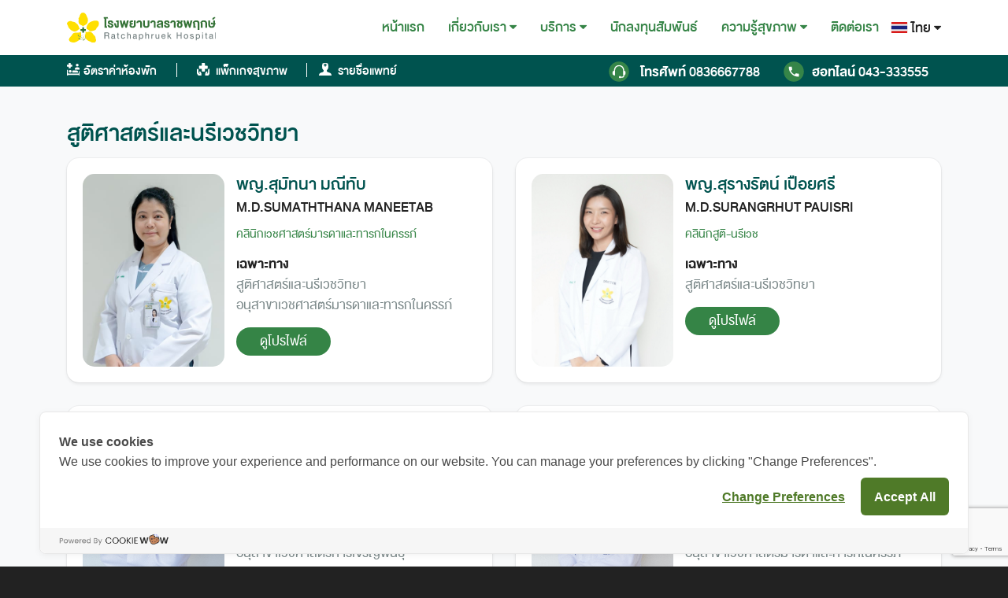

--- FILE ---
content_type: text/html; charset=UTF-8
request_url: https://rph.co.th/specialty/ob-gyn/
body_size: 23247
content:
<!DOCTYPE html>
<html lang="th">

<head>
    <meta charset="UTF-8">
    <meta name="viewport" content="width=device-width, initial-scale=1">
    <link rel="profile" href="https://gmpg.org/xfn/11">
    <title>Specialty: สูติศาสตร์และนรีเวชวิทยา &#x2d; โรงพยาบาลราชพฤกษ์</title>

<!-- Google Tag Manager for WordPress by gtm4wp.com -->
<script data-cfasync="false" data-pagespeed-no-defer>
	var gtm4wp_datalayer_name = "dataLayer";
	var dataLayer = dataLayer || [];
</script>
<!-- End Google Tag Manager for WordPress by gtm4wp.com -->
<!-- The SEO Framework by Sybre Waaijer -->
<meta name="robots" content="max-snippet:-1,max-image-preview:standard,max-video-preview:-1" />
<link rel="canonical" href="https://rph.co.th/specialty/ob-gyn/" />
<link rel="next" href="https://rph.co.th/specialty/ob-gyn/page/2/" />
<meta property="og:type" content="website" />
<meta property="og:locale" content="th_TH" />
<meta property="og:site_name" content="โรงพยาบาลราชพฤกษ์" />
<meta property="og:title" content="Specialty: สูติศาสตร์และนรีเวชวิทยา" />
<meta property="og:url" content="https://rph.co.th/specialty/ob-gyn/" />
<meta name="twitter:card" content="summary_large_image" />
<meta name="twitter:title" content="Specialty: สูติศาสตร์และนรีเวชวิทยา" />
<script type="application/ld+json">{
    "@context": "https://schema.org",
    "@graph": [
        {
            "@type": "WebSite",
            "@id": "https://rph.co.th/#/schema/WebSite",
            "url": "https://rph.co.th/",
            "name": "โรงพยาบาลราชพฤกษ์",
            "description": "ให้บริการด้านสุขภาพอย่างมีคุณภาพมาตรฐานสากล ด้วยหัวใจความเป็นมนุษย์",
            "inLanguage": "th",
            "potentialAction": {
                "@type": "SearchAction",
                "target": {
                    "@type": "EntryPoint",
                    "urlTemplate": "https://rph.co.th/search/{search_term_string}/"
                },
                "query-input": "required name=search_term_string"
            },
            "publisher": {
                "@type": "Organization",
                "@id": "https://rph.co.th/#/schema/Organization",
                "name": "โรงพยาบาลราชพฤกษ์",
                "url": "https://rph.co.th/"
            }
        },
        {
            "@type": "CollectionPage",
            "@id": "https://rph.co.th/specialty/ob-gyn/",
            "url": "https://rph.co.th/specialty/ob-gyn/",
            "name": "Specialty: สูติศาสตร์และนรีเวชวิทยา &#x2d; โรงพยาบาลราชพฤกษ์",
            "inLanguage": "th",
            "isPartOf": {
                "@id": "https://rph.co.th/#/schema/WebSite"
            },
            "breadcrumb": {
                "@type": "BreadcrumbList",
                "@id": "https://rph.co.th/#/schema/BreadcrumbList",
                "itemListElement": [
                    {
                        "@type": "ListItem",
                        "position": 1,
                        "item": "https://rph.co.th/",
                        "name": "โรงพยาบาลราชพฤกษ์"
                    },
                    {
                        "@type": "ListItem",
                        "position": 2,
                        "name": "Specialty: สูติศาสตร์และนรีเวชวิทยา"
                    }
                ]
            }
        }
    ]
}</script>
<!-- / The SEO Framework by Sybre Waaijer | 2.82ms meta | 0.64ms boot -->

<link rel='dns-prefetch' href='//www.google.com' />
<link rel='dns-prefetch' href='//www.googletagmanager.com' />
<link rel="alternate" type="application/rss+xml" title="โรงพยาบาลราชพฤกษ์ &raquo; ฟีด" href="https://rph.co.th/feed/" />
<link rel="alternate" type="application/rss+xml" title="โรงพยาบาลราชพฤกษ์ &raquo; ฟีดความเห็น" href="https://rph.co.th/comments/feed/" />
<link rel="alternate" type="application/rss+xml" title="ฟีด โรงพยาบาลราชพฤกษ์ &raquo; สูติศาสตร์และนรีเวชวิทยา Specialty" href="https://rph.co.th/specialty/ob-gyn/feed/" />
<style id='wp-img-auto-sizes-contain-inline-css' type='text/css'>
img:is([sizes=auto i],[sizes^="auto," i]){contain-intrinsic-size:3000px 1500px}
/*# sourceURL=wp-img-auto-sizes-contain-inline-css */
</style>
<style id='wp-emoji-styles-inline-css' type='text/css'>

	img.wp-smiley, img.emoji {
		display: inline !important;
		border: none !important;
		box-shadow: none !important;
		height: 1em !important;
		width: 1em !important;
		margin: 0 0.07em !important;
		vertical-align: -0.1em !important;
		background: none !important;
		padding: 0 !important;
	}
/*# sourceURL=wp-emoji-styles-inline-css */
</style>
<style id='wp-block-library-inline-css' type='text/css'>
:root{
  --wp-block-synced-color:#7a00df;
  --wp-block-synced-color--rgb:122, 0, 223;
  --wp-bound-block-color:var(--wp-block-synced-color);
  --wp-editor-canvas-background:#ddd;
  --wp-admin-theme-color:#007cba;
  --wp-admin-theme-color--rgb:0, 124, 186;
  --wp-admin-theme-color-darker-10:#006ba1;
  --wp-admin-theme-color-darker-10--rgb:0, 107, 160.5;
  --wp-admin-theme-color-darker-20:#005a87;
  --wp-admin-theme-color-darker-20--rgb:0, 90, 135;
  --wp-admin-border-width-focus:2px;
}
@media (min-resolution:192dpi){
  :root{
    --wp-admin-border-width-focus:1.5px;
  }
}
.wp-element-button{
  cursor:pointer;
}

:root .has-very-light-gray-background-color{
  background-color:#eee;
}
:root .has-very-dark-gray-background-color{
  background-color:#313131;
}
:root .has-very-light-gray-color{
  color:#eee;
}
:root .has-very-dark-gray-color{
  color:#313131;
}
:root .has-vivid-green-cyan-to-vivid-cyan-blue-gradient-background{
  background:linear-gradient(135deg, #00d084, #0693e3);
}
:root .has-purple-crush-gradient-background{
  background:linear-gradient(135deg, #34e2e4, #4721fb 50%, #ab1dfe);
}
:root .has-hazy-dawn-gradient-background{
  background:linear-gradient(135deg, #faaca8, #dad0ec);
}
:root .has-subdued-olive-gradient-background{
  background:linear-gradient(135deg, #fafae1, #67a671);
}
:root .has-atomic-cream-gradient-background{
  background:linear-gradient(135deg, #fdd79a, #004a59);
}
:root .has-nightshade-gradient-background{
  background:linear-gradient(135deg, #330968, #31cdcf);
}
:root .has-midnight-gradient-background{
  background:linear-gradient(135deg, #020381, #2874fc);
}
:root{
  --wp--preset--font-size--normal:16px;
  --wp--preset--font-size--huge:42px;
}

.has-regular-font-size{
  font-size:1em;
}

.has-larger-font-size{
  font-size:2.625em;
}

.has-normal-font-size{
  font-size:var(--wp--preset--font-size--normal);
}

.has-huge-font-size{
  font-size:var(--wp--preset--font-size--huge);
}

.has-text-align-center{
  text-align:center;
}

.has-text-align-left{
  text-align:left;
}

.has-text-align-right{
  text-align:right;
}

.has-fit-text{
  white-space:nowrap !important;
}

#end-resizable-editor-section{
  display:none;
}

.aligncenter{
  clear:both;
}

.items-justified-left{
  justify-content:flex-start;
}

.items-justified-center{
  justify-content:center;
}

.items-justified-right{
  justify-content:flex-end;
}

.items-justified-space-between{
  justify-content:space-between;
}

.screen-reader-text{
  border:0;
  clip-path:inset(50%);
  height:1px;
  margin:-1px;
  overflow:hidden;
  padding:0;
  position:absolute;
  width:1px;
  word-wrap:normal !important;
}

.screen-reader-text:focus{
  background-color:#ddd;
  clip-path:none;
  color:#444;
  display:block;
  font-size:1em;
  height:auto;
  left:5px;
  line-height:normal;
  padding:15px 23px 14px;
  text-decoration:none;
  top:5px;
  width:auto;
  z-index:100000;
}
html :where(.has-border-color){
  border-style:solid;
}

html :where([style*=border-top-color]){
  border-top-style:solid;
}

html :where([style*=border-right-color]){
  border-right-style:solid;
}

html :where([style*=border-bottom-color]){
  border-bottom-style:solid;
}

html :where([style*=border-left-color]){
  border-left-style:solid;
}

html :where([style*=border-width]){
  border-style:solid;
}

html :where([style*=border-top-width]){
  border-top-style:solid;
}

html :where([style*=border-right-width]){
  border-right-style:solid;
}

html :where([style*=border-bottom-width]){
  border-bottom-style:solid;
}

html :where([style*=border-left-width]){
  border-left-style:solid;
}
html :where(img[class*=wp-image-]){
  height:auto;
  max-width:100%;
}
:where(figure){
  margin:0 0 1em;
}

html :where(.is-position-sticky){
  --wp-admin--admin-bar--position-offset:var(--wp-admin--admin-bar--height, 0px);
}

@media screen and (max-width:600px){
  html :where(.is-position-sticky){
    --wp-admin--admin-bar--position-offset:0px;
  }
}

/*# sourceURL=wp-block-library-inline-css */
</style><link rel='stylesheet' id='wc-blocks-style-css' href='https://rph.co.th/wp-content/plugins/woocommerce/assets/client/blocks/wc-blocks.css?ver=1766566105' type='text/css' media='all' />
<style id='global-styles-inline-css' type='text/css'>
:root{--wp--preset--aspect-ratio--square: 1;--wp--preset--aspect-ratio--4-3: 4/3;--wp--preset--aspect-ratio--3-4: 3/4;--wp--preset--aspect-ratio--3-2: 3/2;--wp--preset--aspect-ratio--2-3: 2/3;--wp--preset--aspect-ratio--16-9: 16/9;--wp--preset--aspect-ratio--9-16: 9/16;--wp--preset--color--black: #000000;--wp--preset--color--cyan-bluish-gray: #abb8c3;--wp--preset--color--white: #ffffff;--wp--preset--color--pale-pink: #f78da7;--wp--preset--color--vivid-red: #cf2e2e;--wp--preset--color--luminous-vivid-orange: #ff6900;--wp--preset--color--luminous-vivid-amber: #fcb900;--wp--preset--color--light-green-cyan: #7bdcb5;--wp--preset--color--vivid-green-cyan: #00d084;--wp--preset--color--pale-cyan-blue: #8ed1fc;--wp--preset--color--vivid-cyan-blue: #0693e3;--wp--preset--color--vivid-purple: #9b51e0;--wp--preset--gradient--vivid-cyan-blue-to-vivid-purple: linear-gradient(135deg,rgb(6,147,227) 0%,rgb(155,81,224) 100%);--wp--preset--gradient--light-green-cyan-to-vivid-green-cyan: linear-gradient(135deg,rgb(122,220,180) 0%,rgb(0,208,130) 100%);--wp--preset--gradient--luminous-vivid-amber-to-luminous-vivid-orange: linear-gradient(135deg,rgb(252,185,0) 0%,rgb(255,105,0) 100%);--wp--preset--gradient--luminous-vivid-orange-to-vivid-red: linear-gradient(135deg,rgb(255,105,0) 0%,rgb(207,46,46) 100%);--wp--preset--gradient--very-light-gray-to-cyan-bluish-gray: linear-gradient(135deg,rgb(238,238,238) 0%,rgb(169,184,195) 100%);--wp--preset--gradient--cool-to-warm-spectrum: linear-gradient(135deg,rgb(74,234,220) 0%,rgb(151,120,209) 20%,rgb(207,42,186) 40%,rgb(238,44,130) 60%,rgb(251,105,98) 80%,rgb(254,248,76) 100%);--wp--preset--gradient--blush-light-purple: linear-gradient(135deg,rgb(255,206,236) 0%,rgb(152,150,240) 100%);--wp--preset--gradient--blush-bordeaux: linear-gradient(135deg,rgb(254,205,165) 0%,rgb(254,45,45) 50%,rgb(107,0,62) 100%);--wp--preset--gradient--luminous-dusk: linear-gradient(135deg,rgb(255,203,112) 0%,rgb(199,81,192) 50%,rgb(65,88,208) 100%);--wp--preset--gradient--pale-ocean: linear-gradient(135deg,rgb(255,245,203) 0%,rgb(182,227,212) 50%,rgb(51,167,181) 100%);--wp--preset--gradient--electric-grass: linear-gradient(135deg,rgb(202,248,128) 0%,rgb(113,206,126) 100%);--wp--preset--gradient--midnight: linear-gradient(135deg,rgb(2,3,129) 0%,rgb(40,116,252) 100%);--wp--preset--font-size--small: 13px;--wp--preset--font-size--medium: 20px;--wp--preset--font-size--large: 36px;--wp--preset--font-size--x-large: 42px;--wp--preset--font-family--inter: "Inter", sans-serif;--wp--preset--font-family--cardo: Cardo;--wp--preset--spacing--20: 0.44rem;--wp--preset--spacing--30: 0.67rem;--wp--preset--spacing--40: 1rem;--wp--preset--spacing--50: 1.5rem;--wp--preset--spacing--60: 2.25rem;--wp--preset--spacing--70: 3.38rem;--wp--preset--spacing--80: 5.06rem;--wp--preset--shadow--natural: 6px 6px 9px rgba(0, 0, 0, 0.2);--wp--preset--shadow--deep: 12px 12px 50px rgba(0, 0, 0, 0.4);--wp--preset--shadow--sharp: 6px 6px 0px rgba(0, 0, 0, 0.2);--wp--preset--shadow--outlined: 6px 6px 0px -3px rgb(255, 255, 255), 6px 6px rgb(0, 0, 0);--wp--preset--shadow--crisp: 6px 6px 0px rgb(0, 0, 0);}:where(.is-layout-flex){gap: 0.5em;}:where(.is-layout-grid){gap: 0.5em;}body .is-layout-flex{display: flex;}.is-layout-flex{flex-wrap: wrap;align-items: center;}.is-layout-flex > :is(*, div){margin: 0;}body .is-layout-grid{display: grid;}.is-layout-grid > :is(*, div){margin: 0;}:where(.wp-block-columns.is-layout-flex){gap: 2em;}:where(.wp-block-columns.is-layout-grid){gap: 2em;}:where(.wp-block-post-template.is-layout-flex){gap: 1.25em;}:where(.wp-block-post-template.is-layout-grid){gap: 1.25em;}.has-black-color{color: var(--wp--preset--color--black) !important;}.has-cyan-bluish-gray-color{color: var(--wp--preset--color--cyan-bluish-gray) !important;}.has-white-color{color: var(--wp--preset--color--white) !important;}.has-pale-pink-color{color: var(--wp--preset--color--pale-pink) !important;}.has-vivid-red-color{color: var(--wp--preset--color--vivid-red) !important;}.has-luminous-vivid-orange-color{color: var(--wp--preset--color--luminous-vivid-orange) !important;}.has-luminous-vivid-amber-color{color: var(--wp--preset--color--luminous-vivid-amber) !important;}.has-light-green-cyan-color{color: var(--wp--preset--color--light-green-cyan) !important;}.has-vivid-green-cyan-color{color: var(--wp--preset--color--vivid-green-cyan) !important;}.has-pale-cyan-blue-color{color: var(--wp--preset--color--pale-cyan-blue) !important;}.has-vivid-cyan-blue-color{color: var(--wp--preset--color--vivid-cyan-blue) !important;}.has-vivid-purple-color{color: var(--wp--preset--color--vivid-purple) !important;}.has-black-background-color{background-color: var(--wp--preset--color--black) !important;}.has-cyan-bluish-gray-background-color{background-color: var(--wp--preset--color--cyan-bluish-gray) !important;}.has-white-background-color{background-color: var(--wp--preset--color--white) !important;}.has-pale-pink-background-color{background-color: var(--wp--preset--color--pale-pink) !important;}.has-vivid-red-background-color{background-color: var(--wp--preset--color--vivid-red) !important;}.has-luminous-vivid-orange-background-color{background-color: var(--wp--preset--color--luminous-vivid-orange) !important;}.has-luminous-vivid-amber-background-color{background-color: var(--wp--preset--color--luminous-vivid-amber) !important;}.has-light-green-cyan-background-color{background-color: var(--wp--preset--color--light-green-cyan) !important;}.has-vivid-green-cyan-background-color{background-color: var(--wp--preset--color--vivid-green-cyan) !important;}.has-pale-cyan-blue-background-color{background-color: var(--wp--preset--color--pale-cyan-blue) !important;}.has-vivid-cyan-blue-background-color{background-color: var(--wp--preset--color--vivid-cyan-blue) !important;}.has-vivid-purple-background-color{background-color: var(--wp--preset--color--vivid-purple) !important;}.has-black-border-color{border-color: var(--wp--preset--color--black) !important;}.has-cyan-bluish-gray-border-color{border-color: var(--wp--preset--color--cyan-bluish-gray) !important;}.has-white-border-color{border-color: var(--wp--preset--color--white) !important;}.has-pale-pink-border-color{border-color: var(--wp--preset--color--pale-pink) !important;}.has-vivid-red-border-color{border-color: var(--wp--preset--color--vivid-red) !important;}.has-luminous-vivid-orange-border-color{border-color: var(--wp--preset--color--luminous-vivid-orange) !important;}.has-luminous-vivid-amber-border-color{border-color: var(--wp--preset--color--luminous-vivid-amber) !important;}.has-light-green-cyan-border-color{border-color: var(--wp--preset--color--light-green-cyan) !important;}.has-vivid-green-cyan-border-color{border-color: var(--wp--preset--color--vivid-green-cyan) !important;}.has-pale-cyan-blue-border-color{border-color: var(--wp--preset--color--pale-cyan-blue) !important;}.has-vivid-cyan-blue-border-color{border-color: var(--wp--preset--color--vivid-cyan-blue) !important;}.has-vivid-purple-border-color{border-color: var(--wp--preset--color--vivid-purple) !important;}.has-vivid-cyan-blue-to-vivid-purple-gradient-background{background: var(--wp--preset--gradient--vivid-cyan-blue-to-vivid-purple) !important;}.has-light-green-cyan-to-vivid-green-cyan-gradient-background{background: var(--wp--preset--gradient--light-green-cyan-to-vivid-green-cyan) !important;}.has-luminous-vivid-amber-to-luminous-vivid-orange-gradient-background{background: var(--wp--preset--gradient--luminous-vivid-amber-to-luminous-vivid-orange) !important;}.has-luminous-vivid-orange-to-vivid-red-gradient-background{background: var(--wp--preset--gradient--luminous-vivid-orange-to-vivid-red) !important;}.has-very-light-gray-to-cyan-bluish-gray-gradient-background{background: var(--wp--preset--gradient--very-light-gray-to-cyan-bluish-gray) !important;}.has-cool-to-warm-spectrum-gradient-background{background: var(--wp--preset--gradient--cool-to-warm-spectrum) !important;}.has-blush-light-purple-gradient-background{background: var(--wp--preset--gradient--blush-light-purple) !important;}.has-blush-bordeaux-gradient-background{background: var(--wp--preset--gradient--blush-bordeaux) !important;}.has-luminous-dusk-gradient-background{background: var(--wp--preset--gradient--luminous-dusk) !important;}.has-pale-ocean-gradient-background{background: var(--wp--preset--gradient--pale-ocean) !important;}.has-electric-grass-gradient-background{background: var(--wp--preset--gradient--electric-grass) !important;}.has-midnight-gradient-background{background: var(--wp--preset--gradient--midnight) !important;}.has-small-font-size{font-size: var(--wp--preset--font-size--small) !important;}.has-medium-font-size{font-size: var(--wp--preset--font-size--medium) !important;}.has-large-font-size{font-size: var(--wp--preset--font-size--large) !important;}.has-x-large-font-size{font-size: var(--wp--preset--font-size--x-large) !important;}
/*# sourceURL=global-styles-inline-css */
</style>
<style id='core-block-supports-inline-css' type='text/css'>
/**
 * Core styles: block-supports
 */

/*# sourceURL=core-block-supports-inline-css */
</style>

<style id='classic-theme-styles-inline-css' type='text/css'>
/**
 * These rules are needed for backwards compatibility.
 * They should match the button element rules in the base theme.json file.
 */
.wp-block-button__link {
	color: #ffffff;
	background-color: #32373c;
	border-radius: 9999px; /* 100% causes an oval, but any explicit but really high value retains the pill shape. */

	/* This needs a low specificity so it won't override the rules from the button element if defined in theme.json. */
	box-shadow: none;
	text-decoration: none;

	/* The extra 2px are added to size solids the same as the outline versions.*/
	padding: calc(0.667em + 2px) calc(1.333em + 2px);

	font-size: 1.125em;
}

.wp-block-file__button {
	background: #32373c;
	color: #ffffff;
	text-decoration: none;
}

/*# sourceURL=/wp-includes/css/classic-themes.css */
</style>
<link rel='stylesheet' id='seed-login-pro-css' href='https://rph.co.th/wp-content/plugins/seed-login-pro/public/css/seed-login-pro.css?ver=1.0.1' type='text/css' media='all' />
<link rel='stylesheet' id='seed-login-pro-woo-css' href='https://rph.co.th/wp-content/plugins/seed-login-pro/public/css/woo.css?ver=1.0.1' type='text/css' media='all' />
<link rel='stylesheet' id='seed-social-css' href='https://rph.co.th/wp-content/plugins/seed-social/style.css?ver=2021.02' type='text/css' media='all' />
<link rel='stylesheet' id='woocommerce-layout-css' href='https://rph.co.th/wp-content/plugins/woocommerce/assets/css/woocommerce-layout.css?ver=9.4.4' type='text/css' media='all' />
<link rel='stylesheet' id='woocommerce-smallscreen-css' href='https://rph.co.th/wp-content/plugins/woocommerce/assets/css/woocommerce-smallscreen.css?ver=9.4.4' type='text/css' media='only screen and (max-width: 768px)' />
<link rel='stylesheet' id='woocommerce-general-css' href='https://rph.co.th/wp-content/plugins/woocommerce/assets/css/woocommerce.css?ver=9.4.4' type='text/css' media='all' />
<style id='woocommerce-inline-inline-css' type='text/css'>
.woocommerce form .form-row .required { visibility: visible; }
/*# sourceURL=woocommerce-inline-inline-css */
</style>
<link rel='stylesheet' id='s-mobile-css' href='https://rph.co.th/wp-content/themes/ratchaphruek-hospital/css/mobile.css?ver=1720776131' type='text/css' media='all' />
<link rel='stylesheet' id='s-desktop-css' href='https://rph.co.th/wp-content/themes/ratchaphruek-hospital/css/desktop.css?ver=1720776131' type='text/css' media='(min-width: 992px)' />
<link rel='stylesheet' id='s-ie-css' href='https://rph.co.th/wp-content/themes/ratchaphruek-hospital/css/ie.css?ver=1720776131' type='text/css' media='(-ms-high-contrast: none), (-ms-high-contrast: active)' />
<link rel='stylesheet' id='s-woo-css' href='https://rph.co.th/wp-content/themes/ratchaphruek-hospital/css/woo.css?ver=6.9' type='text/css' media='all' />
<link rel='stylesheet' id='wp-featherlight-css' href='https://rph.co.th/wp-content/plugins/wp-featherlight/css/wp-featherlight.css?ver=1.3.4' type='text/css' media='all' />
<style id='generateblocks-inline-css' type='text/css'>
:root{--gb-container-width:1100px;}.gb-container .wp-block-image img{vertical-align:middle;}.gb-grid-wrapper .wp-block-image{margin-bottom:0;}.gb-highlight{background:none;}.gb-shape{line-height:0;}
/*# sourceURL=generateblocks-inline-css */
</style>
<script type="text/javascript">
            window._nslDOMReady = function (callback) {
                if ( document.readyState === "complete" || document.readyState === "interactive" ) {
                    callback();
                } else {
                    document.addEventListener( "DOMContentLoaded", callback );
                }
            };
            </script><script type="text/javascript" src="https://rph.co.th/wp-includes/js/jquery/jquery.js?ver=3.7.1" id="jquery-core-js"></script>
<script type="text/javascript" src="https://rph.co.th/wp-includes/js/jquery/jquery-migrate.js?ver=3.4.1" id="jquery-migrate-js"></script>
<script type="text/javascript" id="qubely_local_script-js-extra">
/* <![CDATA[ */
var qubely_urls = {"plugin":"https://rph.co.th/wp-content/plugins/qubely/","ajax":"https://rph.co.th/wp-admin/admin-ajax.php","nonce":"c8d5dee0fd","actual_url":"rph.co.th"};
//# sourceURL=qubely_local_script-js-extra
/* ]]> */
</script>
<script type="text/javascript" id="qubely_container_width-js-extra">
/* <![CDATA[ */
var qubely_container_width = {"sm":"540","md":"720","lg":"960","xl":"1140"};
//# sourceURL=qubely_container_width-js-extra
/* ]]> */
</script>
<script type="text/javascript" src="https://rph.co.th/wp-content/plugins/woocommerce/assets/js/jquery-blockui/jquery.blockUI.js?ver=2.7.0-wc.9.4.4" id="jquery-blockui-js" defer="defer" data-wp-strategy="defer"></script>
<script type="text/javascript" id="wc-add-to-cart-js-extra">
/* <![CDATA[ */
var wc_add_to_cart_params = {"ajax_url":"/wp-admin/admin-ajax.php","wc_ajax_url":"/?wc-ajax=%%endpoint%%","i18n_view_cart":"\u0e14\u0e39\u0e15\u0e30\u0e01\u0e23\u0e49\u0e32\u0e2a\u0e34\u0e19\u0e04\u0e49\u0e32","cart_url":"https://rph.co.th/cart/","is_cart":"","cart_redirect_after_add":"no"};
//# sourceURL=wc-add-to-cart-js-extra
/* ]]> */
</script>
<script type="text/javascript" src="https://rph.co.th/wp-content/plugins/woocommerce/assets/js/frontend/add-to-cart.js?ver=9.4.4" id="wc-add-to-cart-js" defer="defer" data-wp-strategy="defer"></script>
<script type="text/javascript" src="https://rph.co.th/wp-content/plugins/woocommerce/assets/js/js-cookie/js.cookie.js?ver=2.1.4-wc.9.4.4" id="js-cookie-js" defer="defer" data-wp-strategy="defer"></script>
<script type="text/javascript" id="woocommerce-js-extra">
/* <![CDATA[ */
var woocommerce_params = {"ajax_url":"/wp-admin/admin-ajax.php","wc_ajax_url":"/?wc-ajax=%%endpoint%%"};
//# sourceURL=woocommerce-js-extra
/* ]]> */
</script>
<script type="text/javascript" src="https://rph.co.th/wp-content/plugins/woocommerce/assets/js/frontend/woocommerce.js?ver=9.4.4" id="woocommerce-js" defer="defer" data-wp-strategy="defer"></script>
<script type="text/javascript" id="dlm-public-js-extra">
/* <![CDATA[ */
var dlmVars = {"logStatus":"enabled","jsErrorLogging":{"status":"","url":"https://rph.co.th/wp-admin/admin-ajax.php","nonce":"96d7da60fb","action":"log_js_errors"}};
//# sourceURL=dlm-public-js-extra
/* ]]> */
</script>
<script type="text/javascript" src="https://rph.co.th/wp-content/plugins/debug-log-manager/assets/js/public.js?ver=2.3.6" id="dlm-public-js"></script>

<!-- Google tag (gtag.js) snippet added by Site Kit -->
<!-- Google Analytics snippet added by Site Kit -->
<script type="text/javascript" src="https://www.googletagmanager.com/gtag/js?id=G-8CK08VZQN9" id="google_gtagjs-js" async></script>
<script type="text/javascript" id="google_gtagjs-js-after">
/* <![CDATA[ */
window.dataLayer = window.dataLayer || [];function gtag(){dataLayer.push(arguments);}
gtag("set","linker",{"domains":["rph.co.th"]});
gtag("js", new Date());
gtag("set", "developer_id.dZTNiMT", true);
gtag("config", "G-8CK08VZQN9");
//# sourceURL=google_gtagjs-js-after
/* ]]> */
</script>
<link rel="https://api.w.org/" href="https://rph.co.th/wp-json/" /><link rel="alternate" title="JSON" type="application/json" href="https://rph.co.th/wp-json/wp/v2/specialty/104" /><link rel="EditURI" type="application/rsd+xml" title="RSD" href="https://rph.co.th/xmlrpc.php?rsd" />
<noscript><style>.simply-gallery-amp{ display: block !important; }</style></noscript><noscript><style>.sgb-preloader{ display: none !important; }</style></noscript><meta name="generator" content="Site Kit by Google 1.170.0" />
<!-- Google Tag Manager for WordPress by gtm4wp.com -->
<!-- GTM Container placement set to footer -->
<script data-cfasync="false" data-pagespeed-no-defer>
	var dataLayer_content = {"pagePostType":"doctor","pagePostType2":"tax-doctor","pageCategory":[]};
	dataLayer.push( dataLayer_content );
</script>
<script data-cfasync="false" data-pagespeed-no-defer>
(function(w,d,s,l,i){w[l]=w[l]||[];w[l].push({'gtm.start':
new Date().getTime(),event:'gtm.js'});var f=d.getElementsByTagName(s)[0],
j=d.createElement(s),dl=l!='dataLayer'?'&l='+l:'';j.async=true;j.src=
'//www.googletagmanager.com/gtm.js?id='+i+dl;f.parentNode.insertBefore(j,f);
})(window,document,'script','dataLayer','GTM-WTD7BM8');
</script>
<!-- End Google Tag Manager for WordPress by gtm4wp.com -->	<noscript><style>.woocommerce-product-gallery{ opacity: 1 !important; }</style></noscript>
	<style type="text/css">.recentcomments a{display:inline !important;padding:0 !important;margin:0 !important;}</style><style class='wp-fonts-local' type='text/css'>
@font-face{font-family:Inter;font-style:normal;font-weight:300 900;font-display:fallback;src:url('https://rph.co.th/wp-content/plugins/woocommerce/assets/fonts/Inter-VariableFont_slnt,wght.woff2') format('woff2');font-stretch:normal;}
@font-face{font-family:Cardo;font-style:normal;font-weight:400;font-display:fallback;src:url('https://rph.co.th/wp-content/plugins/woocommerce/assets/fonts/cardo_normal_400.woff2') format('woff2');}
</style>
<link rel="icon" href="https://rph.co.th/wp-content/uploads/2020/04/f-icon.svg" sizes="32x32" />
<link rel="icon" href="https://rph.co.th/wp-content/uploads/2020/04/f-icon.svg" sizes="192x192" />
<link rel="apple-touch-icon" href="https://rph.co.th/wp-content/uploads/2020/04/f-icon.svg" />
<meta name="msapplication-TileImage" content="https://rph.co.th/wp-content/uploads/2020/04/f-icon.svg" />
<style type="text/css"></style><style type="text/css">div.nsl-container[data-align="left"] {
    text-align: left;
}

div.nsl-container[data-align="center"] {
    text-align: center;
}

div.nsl-container[data-align="right"] {
    text-align: right;
}


div.nsl-container div.nsl-container-buttons a[data-plugin="nsl"] {
    text-decoration: none;
    box-shadow: none;
    border: 0;
}

div.nsl-container .nsl-container-buttons {
    display: flex;
    padding: 5px 0;
}

div.nsl-container.nsl-container-block .nsl-container-buttons {
    display: inline-grid;
    grid-template-columns: minmax(145px, auto);
}

div.nsl-container-block-fullwidth .nsl-container-buttons {
    flex-flow: column;
    align-items: center;
}

div.nsl-container-block-fullwidth .nsl-container-buttons a,
div.nsl-container-block .nsl-container-buttons a {
    flex: 1 1 auto;
    display: block;
    margin: 5px 0;
    width: 100%;
}

div.nsl-container-inline {
    margin: -5px;
    text-align: left;
}

div.nsl-container-inline .nsl-container-buttons {
    justify-content: center;
    flex-wrap: wrap;
}

div.nsl-container-inline .nsl-container-buttons a {
    margin: 5px;
    display: inline-block;
}

div.nsl-container-grid .nsl-container-buttons {
    flex-flow: row;
    align-items: center;
    flex-wrap: wrap;
}

div.nsl-container-grid .nsl-container-buttons a {
    flex: 1 1 auto;
    display: block;
    margin: 5px;
    max-width: 280px;
    width: 100%;
}

@media only screen and (min-width: 650px) {
    div.nsl-container-grid .nsl-container-buttons a {
        width: auto;
    }
}

div.nsl-container .nsl-button {
    cursor: pointer;
    vertical-align: top;
    border-radius: 4px;
}

div.nsl-container .nsl-button-default {
    color: #fff;
    display: flex;
}

div.nsl-container .nsl-button-icon {
    display: inline-block;
}

div.nsl-container .nsl-button-svg-container {
    flex: 0 0 auto;
    padding: 8px;
    display: flex;
    align-items: center;
}

div.nsl-container svg {
    height: 24px;
    width: 24px;
    vertical-align: top;
}

div.nsl-container .nsl-button-default div.nsl-button-label-container {
    margin: 0 24px 0 12px;
    padding: 10px 0;
    font-family: Helvetica, Arial, sans-serif;
    font-size: 16px;
    line-height: 20px;
    letter-spacing: .25px;
    overflow: hidden;
    text-align: center;
    text-overflow: clip;
    white-space: nowrap;
    flex: 1 1 auto;
    -webkit-font-smoothing: antialiased;
    -moz-osx-font-smoothing: grayscale;
    text-transform: none;
    display: inline-block;
}

div.nsl-container .nsl-button-google[data-skin="dark"] .nsl-button-svg-container {
    margin: 1px;
    padding: 7px;
    border-radius: 3px;
    background: #fff;
}

div.nsl-container .nsl-button-google[data-skin="light"] {
    border-radius: 1px;
    box-shadow: 0 1px 5px 0 rgba(0, 0, 0, .25);
    color: RGBA(0, 0, 0, 0.54);
}

div.nsl-container .nsl-button-apple .nsl-button-svg-container {
    padding: 0 6px;
}

div.nsl-container .nsl-button-apple .nsl-button-svg-container svg {
    height: 40px;
    width: auto;
}

div.nsl-container .nsl-button-apple[data-skin="light"] {
    color: #000;
    box-shadow: 0 0 0 1px #000;
}

div.nsl-container .nsl-button-facebook[data-skin="white"] {
    color: #000;
    box-shadow: inset 0 0 0 1px #000;
}

div.nsl-container .nsl-button-facebook[data-skin="light"] {
    color: #1877F2;
    box-shadow: inset 0 0 0 1px #1877F2;
}

div.nsl-container .nsl-button-spotify[data-skin="white"] {
    color: #191414;
    box-shadow: inset 0 0 0 1px #191414;
}

div.nsl-container .nsl-button-apple div.nsl-button-label-container {
    font-size: 17px;
    font-family: -apple-system, BlinkMacSystemFont, "Segoe UI", Roboto, Helvetica, Arial, sans-serif, "Apple Color Emoji", "Segoe UI Emoji", "Segoe UI Symbol";
}

div.nsl-container .nsl-button-slack div.nsl-button-label-container {
    font-size: 17px;
    font-family: -apple-system, BlinkMacSystemFont, "Segoe UI", Roboto, Helvetica, Arial, sans-serif, "Apple Color Emoji", "Segoe UI Emoji", "Segoe UI Symbol";
}

div.nsl-container .nsl-button-slack[data-skin="light"] {
    color: #000000;
    box-shadow: inset 0 0 0 1px #DDDDDD;
}

div.nsl-container .nsl-button-tiktok[data-skin="light"] {
    color: #161823;
    box-shadow: 0 0 0 1px rgba(22, 24, 35, 0.12);
}


div.nsl-container .nsl-button-kakao {
    color: rgba(0, 0, 0, 0.85);
}

.nsl-clear {
    clear: both;
}

.nsl-container {
    clear: both;
}

.nsl-disabled-provider .nsl-button {
    filter: grayscale(1);
    opacity: 0.8;
}

/*Button align start*/

div.nsl-container-inline[data-align="left"] .nsl-container-buttons {
    justify-content: flex-start;
}

div.nsl-container-inline[data-align="center"] .nsl-container-buttons {
    justify-content: center;
}

div.nsl-container-inline[data-align="right"] .nsl-container-buttons {
    justify-content: flex-end;
}


div.nsl-container-grid[data-align="left"] .nsl-container-buttons {
    justify-content: flex-start;
}

div.nsl-container-grid[data-align="center"] .nsl-container-buttons {
    justify-content: center;
}

div.nsl-container-grid[data-align="right"] .nsl-container-buttons {
    justify-content: flex-end;
}

div.nsl-container-grid[data-align="space-around"] .nsl-container-buttons {
    justify-content: space-around;
}

div.nsl-container-grid[data-align="space-between"] .nsl-container-buttons {
    justify-content: space-between;
}

/* Button align end*/

/* Redirect */

#nsl-redirect-overlay {
    display: flex;
    flex-direction: column;
    justify-content: center;
    align-items: center;
    position: fixed;
    z-index: 1000000;
    left: 0;
    top: 0;
    width: 100%;
    height: 100%;
    backdrop-filter: blur(1px);
    background-color: RGBA(0, 0, 0, .32);;
}

#nsl-redirect-overlay-container {
    display: flex;
    flex-direction: column;
    justify-content: center;
    align-items: center;
    background-color: white;
    padding: 30px;
    border-radius: 10px;
}

#nsl-redirect-overlay-spinner {
    content: '';
    display: block;
    margin: 20px;
    border: 9px solid RGBA(0, 0, 0, .6);
    border-top: 9px solid #fff;
    border-radius: 50%;
    box-shadow: inset 0 0 0 1px RGBA(0, 0, 0, .6), 0 0 0 1px RGBA(0, 0, 0, .6);
    width: 40px;
    height: 40px;
    animation: nsl-loader-spin 2s linear infinite;
}

@keyframes nsl-loader-spin {
    0% {
        transform: rotate(0deg)
    }
    to {
        transform: rotate(360deg)
    }
}

#nsl-redirect-overlay-title {
    font-family: -apple-system, BlinkMacSystemFont, "Segoe UI", Roboto, Oxygen-Sans, Ubuntu, Cantarell, "Helvetica Neue", sans-serif;
    font-size: 18px;
    font-weight: bold;
    color: #3C434A;
}

#nsl-redirect-overlay-text {
    font-family: -apple-system, BlinkMacSystemFont, "Segoe UI", Roboto, Oxygen-Sans, Ubuntu, Cantarell, "Helvetica Neue", sans-serif;
    text-align: center;
    font-size: 14px;
    color: #3C434A;
}

/* Redirect END*/</style><style type="text/css">/* Notice fallback */
#nsl-notices-fallback {
    position: fixed;
    right: 10px;
    top: 10px;
    z-index: 10000;
}

.admin-bar #nsl-notices-fallback {
    top: 42px;
}

#nsl-notices-fallback > div {
    position: relative;
    background: #fff;
    border-left: 4px solid #fff;
    box-shadow: 0 1px 1px 0 rgba(0, 0, 0, .1);
    margin: 5px 15px 2px;
    padding: 1px 20px;
}

#nsl-notices-fallback > div.error {
    display: block;
    border-left-color: #dc3232;
}

#nsl-notices-fallback > div.updated {
    display: block;
    border-left-color: #46b450;
}

#nsl-notices-fallback p {
    margin: .5em 0;
    padding: 2px;
}

#nsl-notices-fallback > div:after {
    position: absolute;
    right: 5px;
    top: 5px;
    content: '\00d7';
    display: block;
    height: 16px;
    width: 16px;
    line-height: 16px;
    text-align: center;
    font-size: 20px;
    cursor: pointer;
}</style>    <style>
        .seed-social:before {
            content: "แชร์หน้านี้";
            font-size: 1rem;
            color: #000;
            font-family: "db_helvethaica_x", sans-serif;
            font-weight: bold;
            padding-bottom: 10px;
        }
    </style>
</head>


<body class="archive tax-specialty term-ob-gyn term-104 wp-custom-logo wp-theme-ratchaphruek-hospital theme-ratchaphruek-hospital qubely qubely-frontend woocommerce-no-js wp-featherlight-captions">
        <a class="skip-link screen-reader-text" href="#content">Skip to content</a>
    <div id="page" class="site">

        <header id="masthead" class="site-header _heading">


            <div class="s-container">

                <div class="site-branding">
                    <div class="site-logo"><a href="https://rph.co.th/" class="custom-logo-link" rel="home"><img width="259" height="51" src="https://rph.co.th/wp-content/uploads/2020/04/rph-logo-2020.svg" class="custom-logo" alt="โรงพยาบาลราชพฤกษ์" decoding="async" /></a></div>
                    <p class="site-title"><a href="https://rph.co.th/" rel="home">โรงพยาบาลราชพฤกษ์</a></p>                </div>

                <div class="site-toggle">
                    เมนู                    <span class="si-cross"></span>
                </div>

                
                                    <nav id="site-navigation" class="site-nav-d _desktop">
                        <div class="menu-main-menu-container"><ul id="primary-menu" class="menu"><li id="menu-item-66" class="menu-item menu-item-type-post_type menu-item-object-page menu-item-home menu-item-66"><a href="https://rph.co.th/" data-ps2id-api="true">หน้าแรก</a></li>
<li id="menu-item-9669" class="menu-item menu-item-type-taxonomy menu-item-object-category menu-item-has-children menu-item-9669"><a href="https://rph.co.th/category/aboutus/" data-ps2id-api="true">เกี่ยวกับเรา</a>
<ul class="sub-menu">
	<li id="menu-item-62" class="menu-item menu-item-type-post_type menu-item-object-page menu-item-62"><a href="https://rph.co.th/about-us/" data-ps2id-api="true">เกี่ยวกับโรงพยาบาล</a></li>
	<li id="menu-item-141" class="menu-item menu-item-type-taxonomy menu-item-object-category menu-item-141"><a href="https://rph.co.th/category/news/" data-ps2id-api="true">ข่าวประชาสัมพันธ์</a></li>
</ul>
</li>
<li id="menu-item-9671" class="menu-item menu-item-type-taxonomy menu-item-object-category menu-item-has-children menu-item-9671"><a href="https://rph.co.th/category/service/" data-ps2id-api="true">บริการ</a>
<ul class="sub-menu">
	<li id="menu-item-60" class="menu-item menu-item-type-post_type menu-item-object-page menu-item-60"><a href="https://rph.co.th/services/" data-ps2id-api="true">ศูนย์การแพทย์ครบวงจร</a></li>
	<li id="menu-item-9677" class="menu-item menu-item-type-post_type menu-item-object-page menu-item-9677"><a href="https://rph.co.th/patient-rooms/" data-ps2id-api="true">ห้องพักผู้ป่วย</a></li>
	<li id="menu-item-9678" class="menu-item menu-item-type-post_type menu-item-object-page menu-item-9678"><a href="https://rph.co.th/package/" data-ps2id-api="true">แพ็กเกจสุขภาพ</a></li>
	<li id="menu-item-9679" class="menu-item menu-item-type-post_type menu-item-object-page menu-item-9679"><a href="https://rph.co.th/list-doctor/" data-ps2id-api="true">รายชื่อแพทย์</a></li>
</ul>
</li>
<li id="menu-item-10373" class="menu-item menu-item-type-custom menu-item-object-custom menu-item-10373"><a href="https://investor.rph.co.th/en/home" data-ps2id-api="true">นักลงทุนสัมพันธ์</a></li>
<li id="menu-item-9211" class="menu-item menu-item-type-post_type menu-item-object-page menu-item-has-children menu-item-9211"><a href="https://rph.co.th/medical-knowledge/" data-ps2id-api="true">ความรู้สุขภาพ</a>
<ul class="sub-menu">
	<li id="menu-item-9194" class="menu-item menu-item-type-taxonomy menu-item-object-category menu-item-9194"><a href="https://rph.co.th/category/medical-knowledge/articles/" data-ps2id-api="true">บทความสุขภาพ</a></li>
	<li id="menu-item-9193" class="menu-item menu-item-type-taxonomy menu-item-object-category menu-item-9193"><a href="https://rph.co.th/category/medical-knowledge/health-clip/" data-ps2id-api="true">คลิปสุขภาพ</a></li>
	<li id="menu-item-9195" class="menu-item menu-item-type-taxonomy menu-item-object-category menu-item-9195"><a href="https://rph.co.th/category/infographics/" data-ps2id-api="true">Infographics</a></li>
	<li id="menu-item-9382" class="menu-item menu-item-type-taxonomy menu-item-object-category menu-item-9382"><a href="https://rph.co.th/category/medicine/" data-ps2id-api="true">Medicine</a></li>
	<li id="menu-item-12350" class="menu-item menu-item-type-taxonomy menu-item-object-category menu-item-12350"><a href="https://rph.co.th/category/medical-knowledge/drug-information/" data-ps2id-api="true">Drug Information</a></li>
</ul>
</li>
<li id="menu-item-59" class="menu-item menu-item-type-post_type menu-item-object-page menu-item-59"><a href="https://rph.co.th/contact/" data-ps2id-api="true">ติดต่อเรา</a></li>
</ul></div>                    </nav>
                
                                <div class="s-flag _desktop">
                                            <a href="javascript:(0)" class="site-language"><img src="/wp-content/themes/ratchaphruek-hospital/img/i-th.svg" alt=""> ไทย <span class="si-caret-down"></span></a>
                                        <ul class="sub-language ">
<li>
    <a href="#" target="">
        <img src="https://rph.co.th/wp-content/uploads/2020/07/i-th.svg" alt="">
        ไทย    </a>
</li>


<li>
    <a href="https://rph.co.th/en/" target="">
        <img src="https://rph.co.th/wp-content/uploads/2020/07/i-usa.svg" alt="">
        English    </a>
</li>


<li>
    <a href="https://rph.co.th/cn/" target="">
        <img src="https://rph.co.th/wp-content/uploads/2023/06/icons8-china.svg" alt="">
        Chinese    </a>
</li>

</ul>                </div>
            </div>
            <div class="top-sec-d _desktop">
                <div class="s-container ">
                    <div class="item">
                        <div class="box-1">
                            <a href="/patient-rooms"><img src="https://rph.co.th/wp-content/uploads/2020/04/hos-i1.svg" alt="">อัตราค่าห้องพัก</a>
                        </div>
                        <div class="box-2">
                            <a href="/package/"> <img src="https://rph.co.th/wp-content/uploads/2020/04/hos-i2.svg" alt=""> แพ็กเกจสุขภาพ</a>
                        </div>
                        <div class="box-3">
                            <a href="/list-doctor"> <img src="https://rph.co.th/wp-content/uploads/2020/04/hos-i3.svg" alt=""> รายชื่อแพทย์</a>
                        </div>
                    </div>
                    <div class="call-sec">
                        <div>
                                                            <a href="tel:+66836667788"><img src="/wp-content/themes/ratchaphruek-hospital/img/i-call.svg" alt="tel"> <span><b>โทรศัพท์ </b> 0836667788</span></a>
                                                    </div>
                        <div>
                            <a href="tel:043333555"><img src="/wp-content/themes/ratchaphruek-hospital/img/i-hotline.svg" alt=""><b>ฮอทไลน์</b> 043-333555</a>
                        </div>
                    </div>
                </div>
            </div>
            <nav id="site-nav-m" class="site-nav-m _mobile">
                <div class="s-container">
                    <div class="menu-main-menu-container"><ul id="mobile-menu" class="menu"><li class="menu-item menu-item-type-post_type menu-item-object-page menu-item-home menu-item-66"><a href="https://rph.co.th/" data-ps2id-api="true">หน้าแรก</a></li>
<li class="menu-item menu-item-type-taxonomy menu-item-object-category menu-item-has-children menu-item-9669"><a href="https://rph.co.th/category/aboutus/" data-ps2id-api="true">เกี่ยวกับเรา</a>
<ul class="sub-menu">
	<li class="menu-item menu-item-type-post_type menu-item-object-page menu-item-62"><a href="https://rph.co.th/about-us/" data-ps2id-api="true">เกี่ยวกับโรงพยาบาล</a></li>
	<li class="menu-item menu-item-type-taxonomy menu-item-object-category menu-item-141"><a href="https://rph.co.th/category/news/" data-ps2id-api="true">ข่าวประชาสัมพันธ์</a></li>
</ul>
</li>
<li class="menu-item menu-item-type-taxonomy menu-item-object-category menu-item-has-children menu-item-9671"><a href="https://rph.co.th/category/service/" data-ps2id-api="true">บริการ</a>
<ul class="sub-menu">
	<li class="menu-item menu-item-type-post_type menu-item-object-page menu-item-60"><a href="https://rph.co.th/services/" data-ps2id-api="true">ศูนย์การแพทย์ครบวงจร</a></li>
	<li class="menu-item menu-item-type-post_type menu-item-object-page menu-item-9677"><a href="https://rph.co.th/patient-rooms/" data-ps2id-api="true">ห้องพักผู้ป่วย</a></li>
	<li class="menu-item menu-item-type-post_type menu-item-object-page menu-item-9678"><a href="https://rph.co.th/package/" data-ps2id-api="true">แพ็กเกจสุขภาพ</a></li>
	<li class="menu-item menu-item-type-post_type menu-item-object-page menu-item-9679"><a href="https://rph.co.th/list-doctor/" data-ps2id-api="true">รายชื่อแพทย์</a></li>
</ul>
</li>
<li class="menu-item menu-item-type-custom menu-item-object-custom menu-item-10373"><a href="https://investor.rph.co.th/en/home" data-ps2id-api="true">นักลงทุนสัมพันธ์</a></li>
<li class="menu-item menu-item-type-post_type menu-item-object-page menu-item-has-children menu-item-9211"><a href="https://rph.co.th/medical-knowledge/" data-ps2id-api="true">ความรู้สุขภาพ</a>
<ul class="sub-menu">
	<li class="menu-item menu-item-type-taxonomy menu-item-object-category menu-item-9194"><a href="https://rph.co.th/category/medical-knowledge/articles/" data-ps2id-api="true">บทความสุขภาพ</a></li>
	<li class="menu-item menu-item-type-taxonomy menu-item-object-category menu-item-9193"><a href="https://rph.co.th/category/medical-knowledge/health-clip/" data-ps2id-api="true">คลิปสุขภาพ</a></li>
	<li class="menu-item menu-item-type-taxonomy menu-item-object-category menu-item-9195"><a href="https://rph.co.th/category/infographics/" data-ps2id-api="true">Infographics</a></li>
	<li class="menu-item menu-item-type-taxonomy menu-item-object-category menu-item-9382"><a href="https://rph.co.th/category/medicine/" data-ps2id-api="true">Medicine</a></li>
	<li class="menu-item menu-item-type-taxonomy menu-item-object-category menu-item-12350"><a href="https://rph.co.th/category/medical-knowledge/drug-information/" data-ps2id-api="true">Drug Information</a></li>
</ul>
</li>
<li class="menu-item menu-item-type-post_type menu-item-object-page menu-item-59"><a href="https://rph.co.th/contact/" data-ps2id-api="true">ติดต่อเรา</a></li>
</ul></div>                    <div class="call-sec-m" style="grid-template-columns: 1fr;gap: 16px;">
                        <div>
                                                            <a href="tel:+66836667788" style="display: flex;gap: 16px;"><img src="/wp-content/themes/ratchaphruek-hospital/img/i-call.svg" alt=""> <span><b>โทรศัพท์ </b> 0836667788</span></a>
                                                    </div>
                        <div>
                            <a href="tel:043333555" style="display: flex;gap: 16px;"><img src="/wp-content/themes/ratchaphruek-hospital/img/i-hotline.svg" alt=""> <span><b>ฮอทไลน์</b> 043-333555</span></a>
                        </div>
                    </div>
                    <div class="s-flag _mobile">
                                                    <a href="#" class="site-language"><img src="/wp-content/themes/ratchaphruek-hospital/img/i-th.svg" alt=""> ไทย <span class="si-caret-down"></span></a>
                        
                        <ul class="sub-language ">
<li>
    <a href="#" target="">
        <img src="https://rph.co.th/wp-content/uploads/2020/07/i-th.svg" alt="">
        ไทย    </a>
</li>


<li>
    <a href="https://rph.co.th/en/" target="">
        <img src="https://rph.co.th/wp-content/uploads/2020/07/i-usa.svg" alt="">
        English    </a>
</li>


<li>
    <a href="https://rph.co.th/cn/" target="">
        <img src="https://rph.co.th/wp-content/uploads/2023/06/icons8-china.svg" alt="">
        Chinese    </a>
</li>

</ul>                    </div>
                </div>
            </nav>
        </header>


        <!-- /<div class="s-modal -full" data-s-modal="site-search"> -->
        <!-- <span class="s-modal-close"><i class="si-cross-o"></i></span> -->
                <!-- </div> -->
        <div class="site-header-space"></div>

        <div class="top-sec-m _mobile">
            <div class="s-container ">
                <div class="item">
                    <div class="box-1">
                        <a href="/patient-rooms"><img src="https://rph.co.th/wp-content/uploads/2020/04/hos-i1.svg" alt="">อัตราค่าห้องพัก</a>
                    </div>
                    <div class="box-2">
                        <a href="/package/"> <img src="https://rph.co.th/wp-content/uploads/2020/04/hos-i2.svg" alt=""> แพ็กเกจสุขภาพ</a>
                    </div>
                    <div class="box-3">
                        <a href="/list-doctor"> <img src="https://rph.co.th/wp-content/uploads/2020/04/hos-i3.svg" alt=""> รายชื่อแพทย์</a>
                    </div>
                </div>
            </div>
        </div>
                <div id="content" class="site-content">
<div class="s-container main-body -full-width">
    <div id="primary" class="content-area">
        <main id="main" class="site-main">

            
            <header class="page-header">
                <h1 class="page-title entry-title">สูติศาสตร์และนรีเวชวิทยา</h1>			</header>
			<div class="s-result">
				<div class="facetwp-template">

					<div class="s-grid -d2"><article id="post-777" class="content-item -list -doctor post-777 doctor type-doctor status-publish has-post-thumbnail hentry specialty-general-ob-gyn specialty-maternal-fetal-medicine specialty-ob-gyn center-obstetrics-and-gynecology">
    <div class="pic">
        <a href="https://rph.co.th/doctor/sumathana-maneetab-md/" title="Permalink to พญ.สุมัทนา มณีทับ" rel="bookmark">
            <picture><source srcset="https://rph.co.th/wp-content/uploads/2020/08/sumathana-maneetab-md.webp 420w,https://rph.co.th/wp-content/uploads/2020/08/sumathana-maneetab-md-225x300.webp 225w" sizes="(max-width: 420px) 100vw, 420px" type="image/webp"><img src="https://rph.co.th/wp-content/uploads/2020/08/sumathana-maneetab-md.jpg" height="560" width="420" srcset="https://rph.co.th/wp-content/uploads/2020/08/sumathana-maneetab-md.jpg 420w, https://rph.co.th/wp-content/uploads/2020/08/sumathana-maneetab-md-225x300.jpg 225w" sizes="(max-width: 420px) 100vw, 420px" class="attachment-full size-full wp-post-image sp-no-webp" alt="" decoding="async" fetchpriority="high"  > </picture>        </a>
    </div>
    <div class="info">
        <h4>พญ.สุมัทนา มณีทับ</h4>
                    <h5>M.D.SUMATHTHANA  MANEETAB</h5>
                <p class="s-text">
            คลินิกเวชศาสตร์มารดาและทารกในครรภ์        </p>
        <div class="s-grid -m1 -d1">
            <div>
                <p>เฉพาะทาง</p>
                <span>
                    สูติศาสตร์และนรีเวชวิทยา<br>อนุสาขาเวชศาสตร์มารดาและทารกในครรภ์<br>                </span>
                <script>
                    console.log([{"term_id":117,"name":"\u0e2a\u0e39\u0e15\u0e34\u0e28\u0e32\u0e2a\u0e15\u0e23\u0e4c\u0e41\u0e25\u0e30\u0e19\u0e23\u0e35\u0e40\u0e27\u0e0a\u0e27\u0e34\u0e17\u0e22\u0e32","slug":"general-ob-gyn","term_group":0,"term_taxonomy_id":117,"taxonomy":"specialty","description":"","parent":104,"count":16,"filter":"raw","order":"0"},{"term_id":139,"name":"\u0e2d\u0e19\u0e38\u0e2a\u0e32\u0e02\u0e32\u0e40\u0e27\u0e0a\u0e28\u0e32\u0e2a\u0e15\u0e23\u0e4c\u0e21\u0e32\u0e23\u0e14\u0e32\u0e41\u0e25\u0e30\u0e17\u0e32\u0e23\u0e01\u0e43\u0e19\u0e04\u0e23\u0e23\u0e20\u0e4c","slug":"maternal-fetal-medicine","term_group":0,"term_taxonomy_id":139,"taxonomy":"specialty","description":"","parent":104,"count":4,"filter":"raw","order":"0"},{"term_id":104,"name":"\u0e2a\u0e39\u0e15\u0e34\u0e28\u0e32\u0e2a\u0e15\u0e23\u0e4c\u0e41\u0e25\u0e30\u0e19\u0e23\u0e35\u0e40\u0e27\u0e0a\u0e27\u0e34\u0e17\u0e22\u0e32","slug":"ob-gyn","term_group":0,"term_taxonomy_id":104,"taxonomy":"specialty","description":"","parent":0,"count":17,"filter":"raw","order":"3"}]);
                </script>
            </div>
        </div>

        <a href="https://rph.co.th/doctor/sumathana-maneetab-md/" title="Permalink to พญ.สุมัทนา มณีทับ">ดูโปรไฟล์</a>
    </div>



</article><article id="post-798" class="content-item -list -doctor post-798 doctor type-doctor status-publish has-post-thumbnail hentry specialty-general-ob-gyn specialty-ob-gyn center-obstetrics-and-gynecology">
    <div class="pic">
        <a href="https://rph.co.th/doctor/surangrhut-pauisri-md/" title="Permalink to พญ.สุรางรัตน์ เปือยศรี" rel="bookmark">
            <img width="960" height="1706" src="https://rph.co.th/wp-content/uploads/2021/01/S__72458285.jpg" class="attachment-full size-full wp-post-image" alt="" decoding="async" srcset="https://rph.co.th/wp-content/uploads/2021/01/S__72458285.jpg 960w, https://rph.co.th/wp-content/uploads/2021/01/S__72458285-169x300.jpg 169w, https://rph.co.th/wp-content/uploads/2021/01/S__72458285-576x1024.jpg 576w, https://rph.co.th/wp-content/uploads/2021/01/S__72458285-768x1365.jpg 768w, https://rph.co.th/wp-content/uploads/2021/01/S__72458285-864x1536.jpg 864w, https://rph.co.th/wp-content/uploads/2021/01/S__72458285-600x1066.jpg 600w" sizes="(max-width: 960px) 100vw, 960px" />        </a>
    </div>
    <div class="info">
        <h4>พญ.สุรางรัตน์ เปือยศรี</h4>
                    <h5>M.D.SURANGRHUT  PAUISRI</h5>
                <p class="s-text">
            คลินิกสูติ-นรีเวช        </p>
        <div class="s-grid -m1 -d1">
            <div>
                <p>เฉพาะทาง</p>
                <span>
                    สูติศาสตร์และนรีเวชวิทยา<br>                </span>
                <script>
                    console.log([{"term_id":117,"name":"\u0e2a\u0e39\u0e15\u0e34\u0e28\u0e32\u0e2a\u0e15\u0e23\u0e4c\u0e41\u0e25\u0e30\u0e19\u0e23\u0e35\u0e40\u0e27\u0e0a\u0e27\u0e34\u0e17\u0e22\u0e32","slug":"general-ob-gyn","term_group":0,"term_taxonomy_id":117,"taxonomy":"specialty","description":"","parent":104,"count":16,"filter":"raw","order":"0"},{"term_id":104,"name":"\u0e2a\u0e39\u0e15\u0e34\u0e28\u0e32\u0e2a\u0e15\u0e23\u0e4c\u0e41\u0e25\u0e30\u0e19\u0e23\u0e35\u0e40\u0e27\u0e0a\u0e27\u0e34\u0e17\u0e22\u0e32","slug":"ob-gyn","term_group":0,"term_taxonomy_id":104,"taxonomy":"specialty","description":"","parent":0,"count":17,"filter":"raw","order":"3"}]);
                </script>
            </div>
        </div>

        <a href="https://rph.co.th/doctor/surangrhut-pauisri-md/" title="Permalink to พญ.สุรางรัตน์ เปือยศรี">ดูโปรไฟล์</a>
    </div>



</article><article id="post-2763" class="content-item -list -doctor post-2763 doctor type-doctor status-publish has-post-thumbnail hentry specialty-general-ob-gyn specialty-reproductive-medicine specialty-ob-gyn center-obstetrics-and-gynecology">
    <div class="pic">
        <a href="https://rph.co.th/doctor/%e0%b8%99%e0%b8%9e-%e0%b9%80%e0%b8%88%e0%b8%99-%e0%b9%82%e0%b8%aa%e0%b8%98%e0%b8%a3%e0%b8%a7%e0%b8%b4%e0%b8%97%e0%b8%a2%e0%b9%8c/" title="Permalink to นพ.เจน  โสธรวิทย์" rel="bookmark">
            <img width="709" height="1000" src="https://rph.co.th/wp-content/uploads/2021/01/นพ.เจน-โสธรวิทย์-01.jpg" class="attachment-full size-full wp-post-image" alt="" decoding="async" srcset="https://rph.co.th/wp-content/uploads/2021/01/นพ.เจน-โสธรวิทย์-01.jpg 709w, https://rph.co.th/wp-content/uploads/2021/01/นพ.เจน-โสธรวิทย์-01-213x300.jpg 213w, https://rph.co.th/wp-content/uploads/2021/01/นพ.เจน-โสธรวิทย์-01-600x846.jpg 600w" sizes="(max-width: 709px) 100vw, 709px" />        </a>
    </div>
    <div class="info">
        <h4>นพ.เจน  โสธรวิทย์</h4>
                    <h5>M.D.JEN  SOTHORNWIT</h5>
                <p class="s-text">
            คลินิกสูติ-นรีเวช        </p>
        <div class="s-grid -m1 -d1">
            <div>
                <p>เฉพาะทาง</p>
                <span>
                    สูติศาสตร์และนรีเวชวิทยา<br>อนุสาขาเวชศาสตร์การเจริญพันธุ์<br>                </span>
                <script>
                    console.log([{"term_id":117,"name":"\u0e2a\u0e39\u0e15\u0e34\u0e28\u0e32\u0e2a\u0e15\u0e23\u0e4c\u0e41\u0e25\u0e30\u0e19\u0e23\u0e35\u0e40\u0e27\u0e0a\u0e27\u0e34\u0e17\u0e22\u0e32","slug":"general-ob-gyn","term_group":0,"term_taxonomy_id":117,"taxonomy":"specialty","description":"","parent":104,"count":16,"filter":"raw","order":"0"},{"term_id":136,"name":"\u0e2d\u0e19\u0e38\u0e2a\u0e32\u0e02\u0e32\u0e40\u0e27\u0e0a\u0e28\u0e32\u0e2a\u0e15\u0e23\u0e4c\u0e01\u0e32\u0e23\u0e40\u0e08\u0e23\u0e34\u0e0d\u0e1e\u0e31\u0e19\u0e18\u0e38\u0e4c","slug":"reproductive-medicine","term_group":0,"term_taxonomy_id":136,"taxonomy":"specialty","description":"","parent":104,"count":5,"filter":"raw","order":"0"},{"term_id":104,"name":"\u0e2a\u0e39\u0e15\u0e34\u0e28\u0e32\u0e2a\u0e15\u0e23\u0e4c\u0e41\u0e25\u0e30\u0e19\u0e23\u0e35\u0e40\u0e27\u0e0a\u0e27\u0e34\u0e17\u0e22\u0e32","slug":"ob-gyn","term_group":0,"term_taxonomy_id":104,"taxonomy":"specialty","description":"","parent":0,"count":17,"filter":"raw","order":"3"}]);
                </script>
            </div>
        </div>

        <a href="https://rph.co.th/doctor/%e0%b8%99%e0%b8%9e-%e0%b9%80%e0%b8%88%e0%b8%99-%e0%b9%82%e0%b8%aa%e0%b8%98%e0%b8%a3%e0%b8%a7%e0%b8%b4%e0%b8%97%e0%b8%a2%e0%b9%8c/" title="Permalink to นพ.เจน  โสธรวิทย์">ดูโปรไฟล์</a>
    </div>



</article><article id="post-2759" class="content-item -list -doctor post-2759 doctor type-doctor status-publish has-post-thumbnail hentry specialty-general-ob-gyn specialty-maternal-fetal-medicine specialty-ob-gyn center-obstetrics-and-gynecology">
    <div class="pic">
        <a href="https://rph.co.th/doctor/%e0%b8%9c%e0%b8%a8-%e0%b8%9e%e0%b8%8d-%e0%b8%9b%e0%b8%b4%e0%b8%a2%e0%b8%b0%e0%b8%a1%e0%b8%b2%e0%b8%a8-%e0%b8%a8%e0%b8%b1%e0%b8%81%e0%b8%94%e0%b8%b4%e0%b9%8c%e0%b8%a8%e0%b8%b4%e0%b8%a3%e0%b8%b4/" title="Permalink to ผศ.พญ.ปิยะมาศ  ศักดิ์ศิริวุฒโฒ" rel="bookmark">
            <img width="709" height="1000" src="https://rph.co.th/wp-content/uploads/2021/01/พญ.ปิยะมาศ-01.jpg" class="attachment-full size-full wp-post-image" alt="" decoding="async" srcset="https://rph.co.th/wp-content/uploads/2021/01/พญ.ปิยะมาศ-01.jpg 709w, https://rph.co.th/wp-content/uploads/2021/01/พญ.ปิยะมาศ-01-213x300.jpg 213w, https://rph.co.th/wp-content/uploads/2021/01/พญ.ปิยะมาศ-01-600x846.jpg 600w" sizes="(max-width: 709px) 100vw, 709px" />        </a>
    </div>
    <div class="info">
        <h4>ผศ.พญ.ปิยะมาศ  ศักดิ์ศิริวุฒโฒ</h4>
                    <h5>M.D.PIYAMAS  SAKSIRIWUTTHO</h5>
                <p class="s-text">
            คลินิกเวชศาสตร์มารดาและทารกในครรภ์        </p>
        <div class="s-grid -m1 -d1">
            <div>
                <p>เฉพาะทาง</p>
                <span>
                    สูติศาสตร์และนรีเวชวิทยา<br>อนุสาขาเวชศาสตร์มารดาและทารกในครรภ์<br>                </span>
                <script>
                    console.log([{"term_id":117,"name":"\u0e2a\u0e39\u0e15\u0e34\u0e28\u0e32\u0e2a\u0e15\u0e23\u0e4c\u0e41\u0e25\u0e30\u0e19\u0e23\u0e35\u0e40\u0e27\u0e0a\u0e27\u0e34\u0e17\u0e22\u0e32","slug":"general-ob-gyn","term_group":0,"term_taxonomy_id":117,"taxonomy":"specialty","description":"","parent":104,"count":16,"filter":"raw","order":"0"},{"term_id":139,"name":"\u0e2d\u0e19\u0e38\u0e2a\u0e32\u0e02\u0e32\u0e40\u0e27\u0e0a\u0e28\u0e32\u0e2a\u0e15\u0e23\u0e4c\u0e21\u0e32\u0e23\u0e14\u0e32\u0e41\u0e25\u0e30\u0e17\u0e32\u0e23\u0e01\u0e43\u0e19\u0e04\u0e23\u0e23\u0e20\u0e4c","slug":"maternal-fetal-medicine","term_group":0,"term_taxonomy_id":139,"taxonomy":"specialty","description":"","parent":104,"count":4,"filter":"raw","order":"0"},{"term_id":104,"name":"\u0e2a\u0e39\u0e15\u0e34\u0e28\u0e32\u0e2a\u0e15\u0e23\u0e4c\u0e41\u0e25\u0e30\u0e19\u0e23\u0e35\u0e40\u0e27\u0e0a\u0e27\u0e34\u0e17\u0e22\u0e32","slug":"ob-gyn","term_group":0,"term_taxonomy_id":104,"taxonomy":"specialty","description":"","parent":0,"count":17,"filter":"raw","order":"3"}]);
                </script>
            </div>
        </div>

        <a href="https://rph.co.th/doctor/%e0%b8%9c%e0%b8%a8-%e0%b8%9e%e0%b8%8d-%e0%b8%9b%e0%b8%b4%e0%b8%a2%e0%b8%b0%e0%b8%a1%e0%b8%b2%e0%b8%a8-%e0%b8%a8%e0%b8%b1%e0%b8%81%e0%b8%94%e0%b8%b4%e0%b9%8c%e0%b8%a8%e0%b8%b4%e0%b8%a3%e0%b8%b4/" title="Permalink to ผศ.พญ.ปิยะมาศ  ศักดิ์ศิริวุฒโฒ">ดูโปรไฟล์</a>
    </div>



</article><article id="post-2746" class="content-item -list -doctor post-2746 doctor type-doctor status-publish has-post-thumbnail hentry specialty-general-ob-gyn specialty-reproductive-medicine specialty-ob-gyn center-obstetrics-and-gynecology">
    <div class="pic">
        <a href="https://rph.co.th/doctor/%e0%b8%9e%e0%b8%8d-%e0%b8%99%e0%b8%b1%e0%b8%99%e0%b8%97%e0%b8%aa%e0%b8%b4%e0%b8%a3%e0%b8%b4-%e0%b9%80%e0%b8%ad%e0%b8%b5%e0%b9%88%e0%b8%a2%e0%b8%a1%e0%b8%ad%e0%b8%b8%e0%b8%94%e0%b8%a1%e0%b8%81/" title="Permalink to พญ.นันทสิริ เอี่ยมอุดมกาล" rel="bookmark">
            <img width="709" height="1000" src="https://rph.co.th/wp-content/uploads/2021/01/นันทสิริ-01.jpg" class="attachment-full size-full wp-post-image" alt="" decoding="async" srcset="https://rph.co.th/wp-content/uploads/2021/01/นันทสิริ-01.jpg 709w, https://rph.co.th/wp-content/uploads/2021/01/นันทสิริ-01-213x300.jpg 213w, https://rph.co.th/wp-content/uploads/2021/01/นันทสิริ-01-600x846.jpg 600w" sizes="(max-width: 709px) 100vw, 709px" />        </a>
    </div>
    <div class="info">
        <h4>พญ.นันทสิริ เอี่ยมอุดมกาล</h4>
                    <h5>M.D.NUNTASIRI  EAMUDOMKARN</h5>
                <p class="s-text">
            คลินิกสูติ-นรีเวช        </p>
        <div class="s-grid -m1 -d1">
            <div>
                <p>เฉพาะทาง</p>
                <span>
                    สูติศาสตร์และนรีเวชวิทยา<br>อนุสาขาเวชศาสตร์การเจริญพันธุ์<br>                </span>
                <script>
                    console.log([{"term_id":117,"name":"\u0e2a\u0e39\u0e15\u0e34\u0e28\u0e32\u0e2a\u0e15\u0e23\u0e4c\u0e41\u0e25\u0e30\u0e19\u0e23\u0e35\u0e40\u0e27\u0e0a\u0e27\u0e34\u0e17\u0e22\u0e32","slug":"general-ob-gyn","term_group":0,"term_taxonomy_id":117,"taxonomy":"specialty","description":"","parent":104,"count":16,"filter":"raw","order":"0"},{"term_id":136,"name":"\u0e2d\u0e19\u0e38\u0e2a\u0e32\u0e02\u0e32\u0e40\u0e27\u0e0a\u0e28\u0e32\u0e2a\u0e15\u0e23\u0e4c\u0e01\u0e32\u0e23\u0e40\u0e08\u0e23\u0e34\u0e0d\u0e1e\u0e31\u0e19\u0e18\u0e38\u0e4c","slug":"reproductive-medicine","term_group":0,"term_taxonomy_id":136,"taxonomy":"specialty","description":"","parent":104,"count":5,"filter":"raw","order":"0"},{"term_id":104,"name":"\u0e2a\u0e39\u0e15\u0e34\u0e28\u0e32\u0e2a\u0e15\u0e23\u0e4c\u0e41\u0e25\u0e30\u0e19\u0e23\u0e35\u0e40\u0e27\u0e0a\u0e27\u0e34\u0e17\u0e22\u0e32","slug":"ob-gyn","term_group":0,"term_taxonomy_id":104,"taxonomy":"specialty","description":"","parent":0,"count":17,"filter":"raw","order":"3"}]);
                </script>
            </div>
        </div>

        <a href="https://rph.co.th/doctor/%e0%b8%9e%e0%b8%8d-%e0%b8%99%e0%b8%b1%e0%b8%99%e0%b8%97%e0%b8%aa%e0%b8%b4%e0%b8%a3%e0%b8%b4-%e0%b9%80%e0%b8%ad%e0%b8%b5%e0%b9%88%e0%b8%a2%e0%b8%a1%e0%b8%ad%e0%b8%b8%e0%b8%94%e0%b8%a1%e0%b8%81/" title="Permalink to พญ.นันทสิริ เอี่ยมอุดมกาล">ดูโปรไฟล์</a>
    </div>



</article><article id="post-739" class="content-item -list -doctor post-739 doctor type-doctor status-publish has-post-thumbnail hentry specialty-general-ob-gyn specialty-preventive-medicine-public-health specialty-ob-gyn center-check-up">
    <div class="pic">
        <a href="https://rph.co.th/doctor/kraisorn-vivatpattanakul-md/" title="Permalink to นพ.ไกรสร วิวัฒน์พัฒนกุล" rel="bookmark">
            <img width="709" height="1000" src="https://rph.co.th/wp-content/uploads/2020/08/นพ.ไกรสร-วิวัฒน์พัฒนกุล-01.jpg" class="attachment-full size-full wp-post-image" alt="" decoding="async" srcset="https://rph.co.th/wp-content/uploads/2020/08/นพ.ไกรสร-วิวัฒน์พัฒนกุล-01.jpg 709w, https://rph.co.th/wp-content/uploads/2020/08/นพ.ไกรสร-วิวัฒน์พัฒนกุล-01-213x300.jpg 213w, https://rph.co.th/wp-content/uploads/2020/08/นพ.ไกรสร-วิวัฒน์พัฒนกุล-01-600x846.jpg 600w" sizes="(max-width: 709px) 100vw, 709px" />        </a>
    </div>
    <div class="info">
        <h4>นพ.ไกรสร วิวัฒน์พัฒนกุล</h4>
                    <h5>M.D.KRAISORN  VIVATPATANAKUL</h5>
                <p class="s-text">
            คลินิกตรวจสุขภาพ        </p>
        <div class="s-grid -m1 -d1">
            <div>
                <p>เฉพาะทาง</p>
                <span>
                    สูติศาสตร์และนรีเวชวิทยา<br>เวชศาสตร์ป้องกัน แขนงสาธารณสุขศาสตร์<br>                </span>
                <script>
                    console.log([{"term_id":117,"name":"\u0e2a\u0e39\u0e15\u0e34\u0e28\u0e32\u0e2a\u0e15\u0e23\u0e4c\u0e41\u0e25\u0e30\u0e19\u0e23\u0e35\u0e40\u0e27\u0e0a\u0e27\u0e34\u0e17\u0e22\u0e32","slug":"general-ob-gyn","term_group":0,"term_taxonomy_id":117,"taxonomy":"specialty","description":"","parent":104,"count":16,"filter":"raw","order":"0"},{"term_id":155,"name":"\u0e40\u0e27\u0e0a\u0e28\u0e32\u0e2a\u0e15\u0e23\u0e4c\u0e1b\u0e49\u0e2d\u0e07\u0e01\u0e31\u0e19 \u0e41\u0e02\u0e19\u0e07\u0e2a\u0e32\u0e18\u0e32\u0e23\u0e13\u0e2a\u0e38\u0e02\u0e28\u0e32\u0e2a\u0e15\u0e23\u0e4c","slug":"preventive-medicine-public-health","term_group":0,"term_taxonomy_id":155,"taxonomy":"specialty","description":"","parent":115,"count":1,"filter":"raw","order":"0"},{"term_id":104,"name":"\u0e2a\u0e39\u0e15\u0e34\u0e28\u0e32\u0e2a\u0e15\u0e23\u0e4c\u0e41\u0e25\u0e30\u0e19\u0e23\u0e35\u0e40\u0e27\u0e0a\u0e27\u0e34\u0e17\u0e22\u0e32","slug":"ob-gyn","term_group":0,"term_taxonomy_id":104,"taxonomy":"specialty","description":"","parent":0,"count":17,"filter":"raw","order":"3"}]);
                </script>
            </div>
        </div>

        <a href="https://rph.co.th/doctor/kraisorn-vivatpattanakul-md/" title="Permalink to นพ.ไกรสร วิวัฒน์พัฒนกุล">ดูโปรไฟล์</a>
    </div>



</article><article id="post-746" class="content-item -list -doctor post-746 doctor type-doctor status-publish has-post-thumbnail hentry specialty-general-ob-gyn specialty-maternal-fetal-medicine specialty-ob-gyn specialty-general-family-medicine center-obstetrics-and-gynecology">
    <div class="pic">
        <a href="https://rph.co.th/doctor/thawalwong-ratanasiri-md/" title="Permalink to ศ.นพ.ถวัลย์วงค์ รัตนสิริ" rel="bookmark">
            <picture><source srcset="https://rph.co.th/wp-content/uploads/2020/08/ศ.นพ.ถวัลย์วงค์-รัตนสิริ-01.webp 709w,https://rph.co.th/wp-content/uploads/2020/08/ศ.นพ.ถวัลย์วงค์-รัตนสิริ-01-213x300.webp 213w,https://rph.co.th/wp-content/uploads/2020/08/ศ.นพ.ถวัลย์วงค์-รัตนสิริ-01-600x846.webp 600w" sizes="(max-width: 709px) 100vw, 709px" type="image/webp"><img src="https://rph.co.th/wp-content/uploads/2020/08/ศ.นพ.ถวัลย์วงค์-รัตนสิริ-01.jpg" height="1000" width="709" srcset="https://rph.co.th/wp-content/uploads/2020/08/ศ.นพ.ถวัลย์วงค์-รัตนสิริ-01.jpg 709w, https://rph.co.th/wp-content/uploads/2020/08/ศ.นพ.ถวัลย์วงค์-รัตนสิริ-01-213x300.jpg 213w, https://rph.co.th/wp-content/uploads/2020/08/ศ.นพ.ถวัลย์วงค์-รัตนสิริ-01-600x846.jpg 600w" sizes="(max-width: 709px) 100vw, 709px" class="attachment-full size-full wp-post-image sp-no-webp" alt="" decoding="async"  > </picture>        </a>
    </div>
    <div class="info">
        <h4>ศ.นพ.ถวัลย์วงค์ รัตนสิริ</h4>
                    <h5>M.D.THAWALWONG  RATANASIRI</h5>
                <p class="s-text">
            คลินิกเวชศาสตร์มารดาและทารกในครรภ์        </p>
        <div class="s-grid -m1 -d1">
            <div>
                <p>เฉพาะทาง</p>
                <span>
                    สูติศาสตร์และนรีเวชวิทยา<br>อนุสาขาเวชศาสตร์มารดาและทารกในครรภ์<br>เวชศาสตร์ครอบครัว<br>                </span>
                <script>
                    console.log([{"term_id":117,"name":"\u0e2a\u0e39\u0e15\u0e34\u0e28\u0e32\u0e2a\u0e15\u0e23\u0e4c\u0e41\u0e25\u0e30\u0e19\u0e23\u0e35\u0e40\u0e27\u0e0a\u0e27\u0e34\u0e17\u0e22\u0e32","slug":"general-ob-gyn","term_group":0,"term_taxonomy_id":117,"taxonomy":"specialty","description":"","parent":104,"count":16,"filter":"raw","order":"0"},{"term_id":139,"name":"\u0e2d\u0e19\u0e38\u0e2a\u0e32\u0e02\u0e32\u0e40\u0e27\u0e0a\u0e28\u0e32\u0e2a\u0e15\u0e23\u0e4c\u0e21\u0e32\u0e23\u0e14\u0e32\u0e41\u0e25\u0e30\u0e17\u0e32\u0e23\u0e01\u0e43\u0e19\u0e04\u0e23\u0e23\u0e20\u0e4c","slug":"maternal-fetal-medicine","term_group":0,"term_taxonomy_id":139,"taxonomy":"specialty","description":"","parent":104,"count":4,"filter":"raw","order":"0"},{"term_id":104,"name":"\u0e2a\u0e39\u0e15\u0e34\u0e28\u0e32\u0e2a\u0e15\u0e23\u0e4c\u0e41\u0e25\u0e30\u0e19\u0e23\u0e35\u0e40\u0e27\u0e0a\u0e27\u0e34\u0e17\u0e22\u0e32","slug":"ob-gyn","term_group":0,"term_taxonomy_id":104,"taxonomy":"specialty","description":"","parent":0,"count":17,"filter":"raw","order":"3"},{"term_id":125,"name":"\u0e40\u0e27\u0e0a\u0e28\u0e32\u0e2a\u0e15\u0e23\u0e4c\u0e04\u0e23\u0e2d\u0e1a\u0e04\u0e23\u0e31\u0e27","slug":"general-family-medicine","term_group":0,"term_taxonomy_id":125,"taxonomy":"specialty","description":"","parent":109,"count":10,"filter":"raw","order":"99"}]);
                </script>
            </div>
        </div>

        <a href="https://rph.co.th/doctor/thawalwong-ratanasiri-md/" title="Permalink to ศ.นพ.ถวัลย์วงค์ รัตนสิริ">ดูโปรไฟล์</a>
    </div>



</article><article id="post-1145" class="content-item -list -doctor post-1145 doctor type-doctor status-publish has-post-thumbnail hentry specialty-general-ob-gyn specialty-reproductive-medicine specialty-ob-gyn center-obstetrics-and-gynecology">
    <div class="pic">
        <a href="https://rph.co.th/doctor/yuthapong-werawatakul-md/" title="Permalink to รศ.นพ.ยุทธพงศ์ วีระวัฒนตระกูล" rel="bookmark">
            <picture><source srcset="https://rph.co.th/wp-content/uploads/2020/08/นพ.ยุทธพงศ์-วีระวัฒนตระกูล-01.webp 709w,https://rph.co.th/wp-content/uploads/2020/08/นพ.ยุทธพงศ์-วีระวัฒนตระกูล-01-213x300.webp 213w,https://rph.co.th/wp-content/uploads/2020/08/นพ.ยุทธพงศ์-วีระวัฒนตระกูล-01-600x846.webp 600w" sizes="(max-width: 709px) 100vw, 709px" type="image/webp"><img src="https://rph.co.th/wp-content/uploads/2020/08/นพ.ยุทธพงศ์-วีระวัฒนตระกูล-01.jpg" height="1000" width="709" srcset="https://rph.co.th/wp-content/uploads/2020/08/นพ.ยุทธพงศ์-วีระวัฒนตระกูล-01.jpg 709w, https://rph.co.th/wp-content/uploads/2020/08/นพ.ยุทธพงศ์-วีระวัฒนตระกูล-01-213x300.jpg 213w, https://rph.co.th/wp-content/uploads/2020/08/นพ.ยุทธพงศ์-วีระวัฒนตระกูล-01-600x846.jpg 600w" sizes="(max-width: 709px) 100vw, 709px" class="attachment-full size-full wp-post-image sp-no-webp" alt="" decoding="async"  > </picture>        </a>
    </div>
    <div class="info">
        <h4>รศ.นพ.ยุทธพงศ์ วีระวัฒนตระกูล</h4>
                    <h5>M.D.YUTHAPONG  WERAWATAKUL</h5>
                <p class="s-text">
            คลินิกสูติ-นรีเวช        </p>
        <div class="s-grid -m1 -d1">
            <div>
                <p>เฉพาะทาง</p>
                <span>
                    สูติศาสตร์และนรีเวชวิทยา<br>อนุสาขาเวชศาสตร์การเจริญพันธุ์<br>                </span>
                <script>
                    console.log([{"term_id":117,"name":"\u0e2a\u0e39\u0e15\u0e34\u0e28\u0e32\u0e2a\u0e15\u0e23\u0e4c\u0e41\u0e25\u0e30\u0e19\u0e23\u0e35\u0e40\u0e27\u0e0a\u0e27\u0e34\u0e17\u0e22\u0e32","slug":"general-ob-gyn","term_group":0,"term_taxonomy_id":117,"taxonomy":"specialty","description":"","parent":104,"count":16,"filter":"raw","order":"0"},{"term_id":136,"name":"\u0e2d\u0e19\u0e38\u0e2a\u0e32\u0e02\u0e32\u0e40\u0e27\u0e0a\u0e28\u0e32\u0e2a\u0e15\u0e23\u0e4c\u0e01\u0e32\u0e23\u0e40\u0e08\u0e23\u0e34\u0e0d\u0e1e\u0e31\u0e19\u0e18\u0e38\u0e4c","slug":"reproductive-medicine","term_group":0,"term_taxonomy_id":136,"taxonomy":"specialty","description":"","parent":104,"count":5,"filter":"raw","order":"0"},{"term_id":104,"name":"\u0e2a\u0e39\u0e15\u0e34\u0e28\u0e32\u0e2a\u0e15\u0e23\u0e4c\u0e41\u0e25\u0e30\u0e19\u0e23\u0e35\u0e40\u0e27\u0e0a\u0e27\u0e34\u0e17\u0e22\u0e32","slug":"ob-gyn","term_group":0,"term_taxonomy_id":104,"taxonomy":"specialty","description":"","parent":0,"count":17,"filter":"raw","order":"3"}]);
                </script>
            </div>
        </div>

        <a href="https://rph.co.th/doctor/yuthapong-werawatakul-md/" title="Permalink to รศ.นพ.ยุทธพงศ์ วีระวัฒนตระกูล">ดูโปรไฟล์</a>
    </div>



</article></div><div class="content-pagination"><span aria-current="page" class="page-numbers current">1</span>
<a class="page-numbers" href="https://rph.co.th/specialty/ob-gyn/page/2/">2</a>
<a class="page-numbers" href="https://rph.co.th/specialty/ob-gyn/page/3/">3</a>
<a class="next page-numbers" href="https://rph.co.th/specialty/ob-gyn/page/2/"><i class="si-angle-right"></i></a></div>
									</div>

			</div>

        </main>
    </div>

    </div>
</div>
<!--#content-->


    <div class="site-footer-space"></div>
    <footer id="colophon" class="site-footer">
        <div class="s-container">
            <div class="sec-footer s-grid">
                <div class="f-logo">
                    <img src="/wp-content/themes/ratchaphruek-hospital/img/footer-logo.svg" alt="">
                    <p>456 หมู่ 14 ถนนมิตรภาพ ตำบลในเมือง อำเภอเมือง จังหวัดขอนแก่น รหัสไปรษณีย์ 40000</p>
                </div>
                <div class="f-menu">
                    <div class="menu-footer-menu-container"><ul id="menu-footer-menu" class="menu"><li id="menu-item-1451" class="menu-item menu-item-type-post_type menu-item-object-page menu-item-home menu-item-1451"><a href="https://rph.co.th/" data-ps2id-api="true">หน้าแรก</a></li>
<li id="menu-item-1745" class="menu-item menu-item-type-post_type menu-item-object-page menu-item-1745"><a href="https://rph.co.th/about-us/" data-ps2id-api="true">เกี่ยวกับโรงพยาบาล</a></li>
<li id="menu-item-1746" class="menu-item menu-item-type-post_type menu-item-object-page menu-item-1746"><a href="https://rph.co.th/patient-rooms/" data-ps2id-api="true">ห้องพักผู้ป่วย</a></li>
<li id="menu-item-1748" class="menu-item menu-item-type-post_type menu-item-object-page menu-item-1748"><a href="https://rph.co.th/services/" data-ps2id-api="true">ศูนย์การแพทย์ครบวงจร</a></li>
<li id="menu-item-1747" class="menu-item menu-item-type-post_type menu-item-object-page menu-item-1747"><a href="https://rph.co.th/package/" data-ps2id-api="true">แพ็กเกจสุขภาพ</a></li>
<li id="menu-item-1742" class="menu-item menu-item-type-post_type menu-item-object-page menu-item-1742"><a href="https://rph.co.th/list-doctor/" data-ps2id-api="true">รายชื่อแพทย์</a></li>
<li id="menu-item-1751" class="menu-item menu-item-type-taxonomy menu-item-object-category menu-item-1751"><a href="https://rph.co.th/category/medical-knowledge/articles/" data-ps2id-api="true">บทความสุขภาพ</a></li>
<li id="menu-item-1750" class="menu-item menu-item-type-taxonomy menu-item-object-category menu-item-1750"><a href="https://rph.co.th/category/news/" data-ps2id-api="true">ข่าวประชาสัมพันธ์</a></li>
<li id="menu-item-1743" class="menu-item menu-item-type-post_type menu-item-object-page menu-item-1743"><a href="https://rph.co.th/contact/" data-ps2id-api="true">ติดต่อเรา</a></li>
<li id="menu-item-5879" class="menu-item menu-item-type-post_type menu-item-object-page menu-item-privacy-policy menu-item-5879"><a rel="privacy-policy" href="https://rph.co.th/privacy-policy/privacy-notice/" data-ps2id-api="true">นโยบายความเป็นส่วนตัว (Privacy Notice)</a></li>
</ul></div>                </div>
                <div class="f-social">
                    <a href="https://www.facebook.com/ratchaphruekhospital/"><i class="si-facebook"></i></a>
                    <a href="http://line.me/R/ti/p/%40rphline"><i class="si-line"></i></a>
                </div>
            </div>
            <hr>
            <div class="f-menu">

            </div>
            <div class="copy">&copy; 2026 โรงพยาบาลราชพฤกษ์. All rights reserved.</div>
        </div>
        <div id="cookie-noti" class="cookie-notice-visible hide">
            <div class="cookie-container">
                <span class="entry-text">
                    <h5>เว็บไซต์นี้ใช้คุกกี้ <span>(Cookies)</span></h5>
                    <b>Ratchaphruek Hospital</b> ให้ความสำคัญต่อข้อมูลส่วนบุคคลของท่าน
                    เพื่อการพัฒนาและปรับปรุงเว็บไซต์ หากท่านใช้บริการเว็บไซต์นี้โดยไม่มีการปรับตั้งค่าใดๆ
                    แสดงว่าท่านยินยอมที่จะรับคุกกี้บนเว็บไซต์ และนโยบายสิทธิส่วนบุคคลของเรา
                </span>
                <span class="entry-buttons">
                    <a href="javascript:void(0);" id="accept-cookie" class="set-cookie btn-privacy-policy ">ให้ความยินยอม</a>
                    <a href="privacy-policy/" target="_blank" id="more-info" class="more-info btn-privacy-policy ">ดูรายละเอียด</a>
                </span>
            </div>
        </div>
    </footer>

</div>
<!--#page-->


<div class="s-modal-bg"></div>
    <div class="s-modal s-modal-login" data-s-modal="site-login">
        <span class="s-modal-close"><i class="si-cross-o"></i></span>
            </div>

<script type="speculationrules">
{"prefetch":[{"source":"document","where":{"and":[{"href_matches":"/*"},{"not":{"href_matches":["/wp-*.php","/wp-admin/*","/wp-content/uploads/*","/wp-content/*","/wp-content/plugins/*","/wp-content/themes/ratchaphruek-hospital/*","/*\\?(.+)"]}},{"not":{"selector_matches":"a[rel~=\"nofollow\"]"}},{"not":{"selector_matches":".no-prefetch, .no-prefetch a"}}]},"eagerness":"conservative"}]}
</script>

<!-- GTM Container placement set to footer -->
<!-- Google Tag Manager (noscript) -->
				<noscript><iframe src="https://www.googletagmanager.com/ns.html?id=GTM-WTD7BM8" height="0" width="0" style="display:none;visibility:hidden" aria-hidden="true"></iframe></noscript>
<!-- End Google Tag Manager (noscript) -->	<script type='text/javascript'>
		(function () {
			var c = document.body.className;
			c = c.replace(/woocommerce-no-js/, 'woocommerce-js');
			document.body.className = c;
		})();
	</script>
	<script type="text/javascript" id="page-scroll-to-id-plugin-script-js-extra">
/* <![CDATA[ */
var mPS2id_params = {"instances":{"mPS2id_instance_0":{"selector":"a[href*='#']:not([href='#'])","autoSelectorMenuLinks":"true","excludeSelector":"a[href^='#tab-'], a[href^='#tabs-'], a[data-toggle]:not([data-toggle='tooltip']), a[data-slide], a[data-vc-tabs], a[data-vc-accordion], a.screen-reader-text.skip-link","scrollSpeed":800,"autoScrollSpeed":"true","scrollEasing":"easeInOutQuint","scrollingEasing":"easeOutQuint","forceScrollEasing":"false","pageEndSmoothScroll":"true","stopScrollOnUserAction":"false","autoCorrectScroll":"false","autoCorrectScrollExtend":"false","layout":"vertical","offset":0,"dummyOffset":"false","highlightSelector":"","clickedClass":"mPS2id-clicked","targetClass":"mPS2id-target","highlightClass":"mPS2id-highlight","forceSingleHighlight":"false","keepHighlightUntilNext":"false","highlightByNextTarget":"false","appendHash":"false","scrollToHash":"true","scrollToHashForAll":"true","scrollToHashDelay":0,"scrollToHashUseElementData":"true","scrollToHashRemoveUrlHash":"false","disablePluginBelow":0,"adminDisplayWidgetsId":"true","adminTinyMCEbuttons":"true","unbindUnrelatedClickEvents":"false","unbindUnrelatedClickEventsSelector":"","normalizeAnchorPointTargets":"false","encodeLinks":"false"}},"total_instances":"1","shortcode_class":"_ps2id"};
//# sourceURL=page-scroll-to-id-plugin-script-js-extra
/* ]]> */
</script>
<script type="text/javascript" src="https://rph.co.th/wp-content/plugins/page-scroll-to-id/js/page-scroll-to-id.min.js?ver=1.7.9" id="page-scroll-to-id-plugin-script-js"></script>
<script type="text/javascript" src="https://rph.co.th/wp-content/plugins/seed-social/script.js?ver=2021.02" id="seed-social-js"></script>
<script type="text/javascript" src="https://rph.co.th/wp-content/themes/ratchaphruek-hospital/js/flickity.pkgd.min.js?ver=2.2.1" id="s-fkt-js"></script>
<script type="text/javascript" src="https://rph.co.th/wp-content/themes/ratchaphruek-hospital/js/scripts.js?ver=1720776131" id="s-scripts-js"></script>
<script type="text/javascript" src="https://rph.co.th/wp-content/themes/ratchaphruek-hospital/js/main-vanilla.js?ver=1720777395" id="s-vanilla-js"></script>
<script type="text/javascript" src="https://rph.co.th/wp-content/themes/ratchaphruek-hospital/js/main-jquery.js?ver=1720776131" id="s-jquery-js"></script>
<script type="text/javascript" src="https://rph.co.th/wp-content/plugins/woocommerce/assets/js/sourcebuster/sourcebuster.js?ver=9.4.4" id="sourcebuster-js-js"></script>
<script type="text/javascript" id="wc-order-attribution-js-extra">
/* <![CDATA[ */
var wc_order_attribution = {"params":{"lifetime":1.0e-5,"session":30,"base64":false,"ajaxurl":"https://rph.co.th/wp-admin/admin-ajax.php","prefix":"wc_order_attribution_","allowTracking":true},"fields":{"source_type":"current.typ","referrer":"current_add.rf","utm_campaign":"current.cmp","utm_source":"current.src","utm_medium":"current.mdm","utm_content":"current.cnt","utm_id":"current.id","utm_term":"current.trm","utm_source_platform":"current.plt","utm_creative_format":"current.fmt","utm_marketing_tactic":"current.tct","session_entry":"current_add.ep","session_start_time":"current_add.fd","session_pages":"session.pgs","session_count":"udata.vst","user_agent":"udata.uag"}};
//# sourceURL=wc-order-attribution-js-extra
/* ]]> */
</script>
<script type="text/javascript" src="https://rph.co.th/wp-content/plugins/woocommerce/assets/js/frontend/order-attribution.js?ver=9.4.4" id="wc-order-attribution-js"></script>
<script type="text/javascript" id="gforms_recaptcha_recaptcha-js-extra">
/* <![CDATA[ */
var gforms_recaptcha_recaptcha_strings = {"nonce":"f7f9a825d5","disconnect":"Disconnecting","change_connection_type":"Resetting","spinner":"https://rph.co.th/wp-content/plugins/gravityforms/images/spinner.svg","connection_type":"classic","disable_badge":"1","change_connection_type_title":"Change Connection Type","change_connection_type_message":"Changing the connection type will delete your current settings.  Do you want to proceed?","disconnect_title":"Disconnect","disconnect_message":"Disconnecting from reCAPTCHA will delete your current settings.  Do you want to proceed?","site_key":"6Leh-vwpAAAAAAhpko8b3RIjDehYsfNk_er6ShLu"};
//# sourceURL=gforms_recaptcha_recaptcha-js-extra
/* ]]> */
</script>
<script type="text/javascript" src="https://www.google.com/recaptcha/api.js?render=6Leh-vwpAAAAAAhpko8b3RIjDehYsfNk_er6ShLu&amp;ver=1.7.0" id="gforms_recaptcha_recaptcha-js"></script>
<script type="text/javascript" src="https://rph.co.th/wp-content/plugins/wp-featherlight/js/vendor/jquery.detect_swipe.js?ver=2.1.4" id="jquery-detect-swipe-js"></script>
<script type="text/javascript" src="https://rph.co.th/wp-content/plugins/wp-featherlight/js/vendor/featherlight.js?ver=1.7.9" id="featherlight-js"></script>
<script type="text/javascript" src="https://rph.co.th/wp-content/plugins/wp-featherlight/js/vendor/featherlight.gallery.js?ver=1.7.9" id="featherlight-gallery-js"></script>
<script type="text/javascript" src="https://rph.co.th/wp-content/plugins/wp-featherlight/js/wpFeatherlight.js?ver=1.3.4" id="wp-featherlight-js"></script>
<script id="wp-emoji-settings" type="application/json">
{"baseUrl":"https://s.w.org/images/core/emoji/17.0.2/72x72/","ext":".png","svgUrl":"https://s.w.org/images/core/emoji/17.0.2/svg/","svgExt":".svg","source":{"wpemoji":"https://rph.co.th/wp-includes/js/wp-emoji.js?ver=6.9","twemoji":"https://rph.co.th/wp-includes/js/twemoji.js?ver=6.9"}}
</script>
<script type="module">
/* <![CDATA[ */
/**
 * @output wp-includes/js/wp-emoji-loader.js
 */

/* eslint-env es6 */

// Note: This is loaded as a script module, so there is no need for an IIFE to prevent pollution of the global scope.

/**
 * Emoji Settings as exported in PHP via _print_emoji_detection_script().
 * @typedef WPEmojiSettings
 * @type {object}
 * @property {?object} source
 * @property {?string} source.concatemoji
 * @property {?string} source.twemoji
 * @property {?string} source.wpemoji
 */

const settings = /** @type {WPEmojiSettings} */ (
	JSON.parse( document.getElementById( 'wp-emoji-settings' ).textContent )
);

// For compatibility with other scripts that read from this global, in particular wp-includes/js/wp-emoji.js (source file: js/_enqueues/wp/emoji.js).
window._wpemojiSettings = settings;

/**
 * Support tests.
 * @typedef SupportTests
 * @type {object}
 * @property {?boolean} flag
 * @property {?boolean} emoji
 */

const sessionStorageKey = 'wpEmojiSettingsSupports';
const tests = [ 'flag', 'emoji' ];

/**
 * Checks whether the browser supports offloading to a Worker.
 *
 * @since 6.3.0
 *
 * @private
 *
 * @returns {boolean}
 */
function supportsWorkerOffloading() {
	return (
		typeof Worker !== 'undefined' &&
		typeof OffscreenCanvas !== 'undefined' &&
		typeof URL !== 'undefined' &&
		URL.createObjectURL &&
		typeof Blob !== 'undefined'
	);
}

/**
 * @typedef SessionSupportTests
 * @type {object}
 * @property {number} timestamp
 * @property {SupportTests} supportTests
 */

/**
 * Get support tests from session.
 *
 * @since 6.3.0
 *
 * @private
 *
 * @returns {?SupportTests} Support tests, or null if not set or older than 1 week.
 */
function getSessionSupportTests() {
	try {
		/** @type {SessionSupportTests} */
		const item = JSON.parse(
			sessionStorage.getItem( sessionStorageKey )
		);
		if (
			typeof item === 'object' &&
			typeof item.timestamp === 'number' &&
			new Date().valueOf() < item.timestamp + 604800 && // Note: Number is a week in seconds.
			typeof item.supportTests === 'object'
		) {
			return item.supportTests;
		}
	} catch ( e ) {}
	return null;
}

/**
 * Persist the supports in session storage.
 *
 * @since 6.3.0
 *
 * @private
 *
 * @param {SupportTests} supportTests Support tests.
 */
function setSessionSupportTests( supportTests ) {
	try {
		/** @type {SessionSupportTests} */
		const item = {
			supportTests: supportTests,
			timestamp: new Date().valueOf()
		};

		sessionStorage.setItem(
			sessionStorageKey,
			JSON.stringify( item )
		);
	} catch ( e ) {}
}

/**
 * Checks if two sets of Emoji characters render the same visually.
 *
 * This is used to determine if the browser is rendering an emoji with multiple data points
 * correctly. set1 is the emoji in the correct form, using a zero-width joiner. set2 is the emoji
 * in the incorrect form, using a zero-width space. If the two sets render the same, then the browser
 * does not support the emoji correctly.
 *
 * This function may be serialized to run in a Worker. Therefore, it cannot refer to variables from the containing
 * scope. Everything must be passed by parameters.
 *
 * @since 4.9.0
 *
 * @private
 *
 * @param {CanvasRenderingContext2D} context 2D Context.
 * @param {string} set1 Set of Emoji to test.
 * @param {string} set2 Set of Emoji to test.
 *
 * @return {boolean} True if the two sets render the same.
 */
function emojiSetsRenderIdentically( context, set1, set2 ) {
	// Cleanup from previous test.
	context.clearRect( 0, 0, context.canvas.width, context.canvas.height );
	context.fillText( set1, 0, 0 );
	const rendered1 = new Uint32Array(
		context.getImageData(
			0,
			0,
			context.canvas.width,
			context.canvas.height
		).data
	);

	// Cleanup from previous test.
	context.clearRect( 0, 0, context.canvas.width, context.canvas.height );
	context.fillText( set2, 0, 0 );
	const rendered2 = new Uint32Array(
		context.getImageData(
			0,
			0,
			context.canvas.width,
			context.canvas.height
		).data
	);

	return rendered1.every( ( rendered2Data, index ) => {
		return rendered2Data === rendered2[ index ];
	} );
}

/**
 * Checks if the center point of a single emoji is empty.
 *
 * This is used to determine if the browser is rendering an emoji with a single data point
 * correctly. The center point of an incorrectly rendered emoji will be empty. A correctly
 * rendered emoji will have a non-zero value at the center point.
 *
 * This function may be serialized to run in a Worker. Therefore, it cannot refer to variables from the containing
 * scope. Everything must be passed by parameters.
 *
 * @since 6.8.2
 *
 * @private
 *
 * @param {CanvasRenderingContext2D} context 2D Context.
 * @param {string} emoji Emoji to test.
 *
 * @return {boolean} True if the center point is empty.
 */
function emojiRendersEmptyCenterPoint( context, emoji ) {
	// Cleanup from previous test.
	context.clearRect( 0, 0, context.canvas.width, context.canvas.height );
	context.fillText( emoji, 0, 0 );

	// Test if the center point (16, 16) is empty (0,0,0,0).
	const centerPoint = context.getImageData(16, 16, 1, 1);
	for ( let i = 0; i < centerPoint.data.length; i++ ) {
		if ( centerPoint.data[ i ] !== 0 ) {
			// Stop checking the moment it's known not to be empty.
			return false;
		}
	}

	return true;
}

/**
 * Determines if the browser properly renders Emoji that Twemoji can supplement.
 *
 * This function may be serialized to run in a Worker. Therefore, it cannot refer to variables from the containing
 * scope. Everything must be passed by parameters.
 *
 * @since 4.2.0
 *
 * @private
 *
 * @param {CanvasRenderingContext2D} context 2D Context.
 * @param {string} type Whether to test for support of "flag" or "emoji".
 * @param {Function} emojiSetsRenderIdentically Reference to emojiSetsRenderIdentically function, needed due to minification.
 * @param {Function} emojiRendersEmptyCenterPoint Reference to emojiRendersEmptyCenterPoint function, needed due to minification.
 *
 * @return {boolean} True if the browser can render emoji, false if it cannot.
 */
function browserSupportsEmoji( context, type, emojiSetsRenderIdentically, emojiRendersEmptyCenterPoint ) {
	let isIdentical;

	switch ( type ) {
		case 'flag':
			/*
			 * Test for Transgender flag compatibility. Added in Unicode 13.
			 *
			 * To test for support, we try to render it, and compare the rendering to how it would look if
			 * the browser doesn't render it correctly (white flag emoji + transgender symbol).
			 */
			isIdentical = emojiSetsRenderIdentically(
				context,
				'\uD83C\uDFF3\uFE0F\u200D\u26A7\uFE0F', // as a zero-width joiner sequence
				'\uD83C\uDFF3\uFE0F\u200B\u26A7\uFE0F' // separated by a zero-width space
			);

			if ( isIdentical ) {
				return false;
			}

			/*
			 * Test for Sark flag compatibility. This is the least supported of the letter locale flags,
			 * so gives us an easy test for full support.
			 *
			 * To test for support, we try to render it, and compare the rendering to how it would look if
			 * the browser doesn't render it correctly ([C] + [Q]).
			 */
			isIdentical = emojiSetsRenderIdentically(
				context,
				'\uD83C\uDDE8\uD83C\uDDF6', // as the sequence of two code points
				'\uD83C\uDDE8\u200B\uD83C\uDDF6' // as the two code points separated by a zero-width space
			);

			if ( isIdentical ) {
				return false;
			}

			/*
			 * Test for English flag compatibility. England is a country in the United Kingdom, it
			 * does not have a two letter locale code but rather a five letter sub-division code.
			 *
			 * To test for support, we try to render it, and compare the rendering to how it would look if
			 * the browser doesn't render it correctly (black flag emoji + [G] + [B] + [E] + [N] + [G]).
			 */
			isIdentical = emojiSetsRenderIdentically(
				context,
				// as the flag sequence
				'\uD83C\uDFF4\uDB40\uDC67\uDB40\uDC62\uDB40\uDC65\uDB40\uDC6E\uDB40\uDC67\uDB40\uDC7F',
				// with each code point separated by a zero-width space
				'\uD83C\uDFF4\u200B\uDB40\uDC67\u200B\uDB40\uDC62\u200B\uDB40\uDC65\u200B\uDB40\uDC6E\u200B\uDB40\uDC67\u200B\uDB40\uDC7F'
			);

			return ! isIdentical;
		case 'emoji':
			/*
			 * Is there a large, hairy, humanoid mythical creature living in the browser?
			 *
			 * To test for Emoji 17.0 support, try to render a new emoji: Hairy Creature.
			 *
			 * The hairy creature emoji is a single code point emoji. Testing for browser
			 * support required testing the center point of the emoji to see if it is empty.
			 *
			 * 0xD83E 0x1FAC8 (\uD83E\u1FAC8) == 🫈 Hairy creature.
			 *
			 * When updating this test, please ensure that the emoji is either a single code point
			 * or switch to using the emojiSetsRenderIdentically function and testing with a zero-width
			 * joiner vs a zero-width space.
			 */
			const notSupported = emojiRendersEmptyCenterPoint( context, '\uD83E\u1FAC8' );
			return ! notSupported;
	}

	return false;
}

/**
 * Checks emoji support tests.
 *
 * This function may be serialized to run in a Worker. Therefore, it cannot refer to variables from the containing
 * scope. Everything must be passed by parameters.
 *
 * @since 6.3.0
 *
 * @private
 *
 * @param {string[]} tests Tests.
 * @param {Function} browserSupportsEmoji Reference to browserSupportsEmoji function, needed due to minification.
 * @param {Function} emojiSetsRenderIdentically Reference to emojiSetsRenderIdentically function, needed due to minification.
 * @param {Function} emojiRendersEmptyCenterPoint Reference to emojiRendersEmptyCenterPoint function, needed due to minification.
 *
 * @return {SupportTests} Support tests.
 */
function testEmojiSupports( tests, browserSupportsEmoji, emojiSetsRenderIdentically, emojiRendersEmptyCenterPoint ) {
	let canvas;
	if (
		typeof WorkerGlobalScope !== 'undefined' &&
		self instanceof WorkerGlobalScope
	) {
		canvas = new OffscreenCanvas( 300, 150 ); // Dimensions are default for HTMLCanvasElement.
	} else {
		canvas = document.createElement( 'canvas' );
	}

	const context = canvas.getContext( '2d', { willReadFrequently: true } );

	/*
	 * Chrome on OS X added native emoji rendering in M41. Unfortunately,
	 * it doesn't work when the font is bolder than 500 weight. So, we
	 * check for bold rendering support to avoid invisible emoji in Chrome.
	 */
	context.textBaseline = 'top';
	context.font = '600 32px Arial';

	const supports = {};
	tests.forEach( ( test ) => {
		supports[ test ] = browserSupportsEmoji( context, test, emojiSetsRenderIdentically, emojiRendersEmptyCenterPoint );
	} );
	return supports;
}

/**
 * Adds a script to the head of the document.
 *
 * @ignore
 *
 * @since 4.2.0
 *
 * @param {string} src The url where the script is located.
 *
 * @return {void}
 */
function addScript( src ) {
	const script = document.createElement( 'script' );
	script.src = src;
	script.defer = true;
	document.head.appendChild( script );
}

settings.supports = {
	everything: true,
	everythingExceptFlag: true
};

// Obtain the emoji support from the browser, asynchronously when possible.
new Promise( ( resolve ) => {
	let supportTests = getSessionSupportTests();
	if ( supportTests ) {
		resolve( supportTests );
		return;
	}

	if ( supportsWorkerOffloading() ) {
		try {
			// Note that the functions are being passed as arguments due to minification.
			const workerScript =
				'postMessage(' +
				testEmojiSupports.toString() +
				'(' +
				[
					JSON.stringify( tests ),
					browserSupportsEmoji.toString(),
					emojiSetsRenderIdentically.toString(),
					emojiRendersEmptyCenterPoint.toString()
				].join( ',' ) +
				'));';
			const blob = new Blob( [ workerScript ], {
				type: 'text/javascript'
			} );
			const worker = new Worker( URL.createObjectURL( blob ), { name: 'wpTestEmojiSupports' } );
			worker.onmessage = ( event ) => {
				supportTests = event.data;
				setSessionSupportTests( supportTests );
				worker.terminate();
				resolve( supportTests );
			};
			return;
		} catch ( e ) {}
	}

	supportTests = testEmojiSupports( tests, browserSupportsEmoji, emojiSetsRenderIdentically, emojiRendersEmptyCenterPoint );
	setSessionSupportTests( supportTests );
	resolve( supportTests );
} )
	// Once the browser emoji support has been obtained from the session, finalize the settings.
	.then( ( supportTests ) => {
		/*
		 * Tests the browser support for flag emojis and other emojis, and adjusts the
		 * support settings accordingly.
		 */
		for ( const test in supportTests ) {
			settings.supports[ test ] = supportTests[ test ];

			settings.supports.everything =
				settings.supports.everything && settings.supports[ test ];

			if ( 'flag' !== test ) {
				settings.supports.everythingExceptFlag =
					settings.supports.everythingExceptFlag &&
					settings.supports[ test ];
			}
		}

		settings.supports.everythingExceptFlag =
			settings.supports.everythingExceptFlag &&
			! settings.supports.flag;

		// When the browser can not render everything we need to load a polyfill.
		if ( ! settings.supports.everything ) {
			const src = settings.source || {};

			if ( src.concatemoji ) {
				addScript( src.concatemoji );
			} else if ( src.wpemoji && src.twemoji ) {
				addScript( src.twemoji );
				addScript( src.wpemoji );
			}
		}
	} );
//# sourceURL=https://rph.co.th/wp-includes/js/wp-emoji-loader.js
/* ]]> */
</script>
<script type="text/javascript">(function (undefined) {let scriptOptions={"_localizedStrings":{"redirect_overlay_title":"Hold On","redirect_overlay_text":"You are being redirected to another page,<br>it may take a few seconds.","webview_notification_text":"The selected provider doesn't support embedded browsers!"},"_targetWindow":"prefer-popup","_redirectOverlay":"overlay-with-spinner-and-message","_unsupportedWebviewBehavior":""};
/**
 * Used when Cross-Origin-Opener-Policy blocked the access to the opener. We can't have a reference of the opened windows, so we should attempt to refresh only the windows that has opened popups.
 */
window._nslHasOpenedPopup = false;
window._nslWebViewNoticeElement = null;

window.NSLPopup = function (url, title, w, h) {

    /**
     * Cross-Origin-Opener-Policy blocked the access to the opener
     */
    if (typeof BroadcastChannel === "function") {
        const _nslLoginBroadCastChannel = new BroadcastChannel('nsl_login_broadcast_channel');
        _nslLoginBroadCastChannel.onmessage = (event) => {
            if (window?._nslHasOpenedPopup && event.data?.action === 'redirect') {
                window._nslHasOpenedPopup = false;

                const url = event.data?.href;
                _nslLoginBroadCastChannel.close();
                if (typeof window.nslRedirect === 'function') {
                    window.nslRedirect(url);
                } else {
                    window.opener.location = url;
                }
            }
        };
    }

    const userAgent = navigator.userAgent,
        mobile = function () {
            return /\b(iPhone|iP[ao]d)/.test(userAgent) ||
                /\b(iP[ao]d)/.test(userAgent) ||
                /Android/i.test(userAgent) ||
                /Mobile/i.test(userAgent);
        },
        screenX = window.screenX !== undefined ? window.screenX : window.screenLeft,
        screenY = window.screenY !== undefined ? window.screenY : window.screenTop,
        outerWidth = window.outerWidth !== undefined ? window.outerWidth : document.documentElement.clientWidth,
        outerHeight = window.outerHeight !== undefined ? window.outerHeight : document.documentElement.clientHeight - 22,
        targetWidth = mobile() ? null : w,
        targetHeight = mobile() ? null : h,
        left = parseInt(screenX + (outerWidth - targetWidth) / 2, 10),
        right = parseInt(screenY + (outerHeight - targetHeight) / 2.5, 10),
        features = [];
    if (targetWidth !== null) {
        features.push('width=' + targetWidth);
    }
    if (targetHeight !== null) {
        features.push('height=' + targetHeight);
    }
    features.push('left=' + left);
    features.push('top=' + right);
    features.push('scrollbars=1');

    const newWindow = window.open(url, title, features.join(','));

    if (window.focus) {
        newWindow.focus();
    }

    window._nslHasOpenedPopup = true;

    return newWindow;
};

let isWebView = null;

function checkWebView() {
    if (isWebView === null) {
        function _detectOS(ua) {
            if (/Android/.test(ua)) {
                return "Android";
            } else if (/iPhone|iPad|iPod/.test(ua)) {
                return "iOS";
            } else if (/Windows/.test(ua)) {
                return "Windows";
            } else if (/Mac OS X/.test(ua)) {
                return "Mac";
            } else if (/CrOS/.test(ua)) {
                return "Chrome OS";
            } else if (/Firefox/.test(ua)) {
                return "Firefox OS";
            }
            return "";
        }

        function _detectBrowser(ua) {
            let android = /Android/.test(ua);

            if (/Opera Mini/.test(ua) || / OPR/.test(ua) || / OPT/.test(ua)) {
                return "Opera";
            } else if (/CriOS/.test(ua)) {
                return "Chrome for iOS";
            } else if (/Edge/.test(ua)) {
                return "Edge";
            } else if (android && /Silk\//.test(ua)) {
                return "Silk";
            } else if (/Chrome/.test(ua)) {
                return "Chrome";
            } else if (/Firefox/.test(ua)) {
                return "Firefox";
            } else if (android) {
                return "AOSP";
            } else if (/MSIE|Trident/.test(ua)) {
                return "IE";
            } else if (/Safari\//.test(ua)) {
                return "Safari";
            } else if (/AppleWebKit/.test(ua)) {
                return "WebKit";
            }
            return "";
        }

        function _detectBrowserVersion(ua, browser) {
            if (browser === "Opera") {
                return /Opera Mini/.test(ua) ? _getVersion(ua, "Opera Mini/") :
                    / OPR/.test(ua) ? _getVersion(ua, " OPR/") :
                        _getVersion(ua, " OPT/");
            } else if (browser === "Chrome for iOS") {
                return _getVersion(ua, "CriOS/");
            } else if (browser === "Edge") {
                return _getVersion(ua, "Edge/");
            } else if (browser === "Chrome") {
                return _getVersion(ua, "Chrome/");
            } else if (browser === "Firefox") {
                return _getVersion(ua, "Firefox/");
            } else if (browser === "Silk") {
                return _getVersion(ua, "Silk/");
            } else if (browser === "AOSP") {
                return _getVersion(ua, "Version/");
            } else if (browser === "IE") {
                return /IEMobile/.test(ua) ? _getVersion(ua, "IEMobile/") :
                    /MSIE/.test(ua) ? _getVersion(ua, "MSIE ")
                        :
                        _getVersion(ua, "rv:");
            } else if (browser === "Safari") {
                return _getVersion(ua, "Version/");
            } else if (browser === "WebKit") {
                return _getVersion(ua, "WebKit/");
            }
            return "0.0.0";
        }

        function _getVersion(ua, token) {
            try {
                return _normalizeSemverString(ua.split(token)[1].trim().split(/[^\w\.]/)[0]);
            } catch (o_O) {
            }
            return "0.0.0";
        }

        function _normalizeSemverString(version) {
            const ary = version.split(/[\._]/);
            return (parseInt(ary[0], 10) || 0) + "." +
                (parseInt(ary[1], 10) || 0) + "." +
                (parseInt(ary[2], 10) || 0);
        }

        function _isWebView(ua, os, browser, version, options) {
            switch (os + browser) {
                case "iOSSafari":
                    return false;
                case "iOSWebKit":
                    return _isWebView_iOS(options);
                case "AndroidAOSP":
                    return false;
                case "AndroidChrome":
                    return parseFloat(version) >= 42 ? /; wv/.test(ua) : /\d{2}\.0\.0/.test(version) ? true : _isWebView_Android(options);
            }
            return false;
        }

        function _isWebView_iOS(options) {
            const document = (window["document"] || {});

            if ("WEB_VIEW" in options) {
                return options["WEB_VIEW"];
            }
            return !("fullscreenEnabled" in document || "webkitFullscreenEnabled" in document || false);
        }

        function _isWebView_Android(options) {
            if ("WEB_VIEW" in options) {
                return options["WEB_VIEW"];
            }
            return !("requestFileSystem" in window || "webkitRequestFileSystem" in window || false);
        }

        const options = {},
            nav = window.navigator || {},
            ua = nav.userAgent || "",
            os = _detectOS(ua),
            browser = _detectBrowser(ua),
            browserVersion = _detectBrowserVersion(ua, browser);

        isWebView = _isWebView(ua, os, browser, browserVersion, options);
    }

    return isWebView;
}

function isAllowedWebViewForUserAgent(provider) {
    const facebookAllowedWebViews = [
        'Instagram',
        'FBAV',
        'FBAN'
    ];
    let whitelist = [];

    if (provider && provider === 'facebook') {
        whitelist = facebookAllowedWebViews;
    }

    const nav = window.navigator || {},
        ua = nav.userAgent || "";

    if (whitelist.length && ua.match(new RegExp(whitelist.join('|')))) {
        return true;
    }

    return false;
}

function disableButtonInWebView(providerButtonElement) {
    if (providerButtonElement) {
        providerButtonElement.classList.add('nsl-disabled-provider');
        providerButtonElement.setAttribute('href', '#');

        providerButtonElement.addEventListener('pointerdown', (e) => {
            if (!window._nslWebViewNoticeElement) {
                window._nslWebViewNoticeElement = document.createElement('div');
                window._nslWebViewNoticeElement.id = "nsl-notices-fallback";
                window._nslWebViewNoticeElement.addEventListener('pointerdown', function (e) {
                    this.parentNode.removeChild(this);
                    window._nslWebViewNoticeElement = null;
                });
                const webviewNoticeHTML = '<div class="error"><p>' + scriptOptions._localizedStrings.webview_notification_text + '</p></div>';

                window._nslWebViewNoticeElement.insertAdjacentHTML("afterbegin", webviewNoticeHTML);
                document.body.appendChild(window._nslWebViewNoticeElement);
            }
        });
    }

}

window._nslDOMReady(function () {

    window.nslRedirect = function (url) {
        if (scriptOptions._redirectOverlay) {
            const overlay = document.createElement('div');
            overlay.id = "nsl-redirect-overlay";
            let overlayHTML = '';
            const overlayContainer = "<div id='nsl-redirect-overlay-container'>",
                overlayContainerClose = "</div>",
                overlaySpinner = "<div id='nsl-redirect-overlay-spinner'></div>",
                overlayTitle = "<p id='nsl-redirect-overlay-title'>" + scriptOptions._localizedStrings.redirect_overlay_title + "</p>",
                overlayText = "<p id='nsl-redirect-overlay-text'>" + scriptOptions._localizedStrings.redirect_overlay_text + "</p>";

            switch (scriptOptions._redirectOverlay) {
                case "overlay-only":
                    break;
                case "overlay-with-spinner":
                    overlayHTML = overlayContainer + overlaySpinner + overlayContainerClose;
                    break;
                default:
                    overlayHTML = overlayContainer + overlaySpinner + overlayTitle + overlayText + overlayContainerClose;
                    break;
            }

            overlay.insertAdjacentHTML("afterbegin", overlayHTML);
            document.body.appendChild(overlay);
        }

        window.location = url;
    };

    let targetWindow = scriptOptions._targetWindow || 'prefer-popup',
        lastPopup = false;


    document.addEventListener('click', function (e) {
        if (e.target) {
            const buttonLinkElement = e.target.closest('a[data-plugin="nsl"][data-action="connect"]') || e.target.closest('a[data-plugin="nsl"][data-action="link"]');
            if (buttonLinkElement) {
                if (lastPopup && !lastPopup.closed) {
                    e.preventDefault();
                    lastPopup.focus();
                } else {

                    let href = buttonLinkElement.href,
                        success = false;
                    if (href.indexOf('?') !== -1) {
                        href += '&';
                    } else {
                        href += '?';
                    }

                    const redirectTo = buttonLinkElement.dataset.redirect;
                    if (redirectTo === 'current') {
                        href += 'redirect=' + encodeURIComponent(window.location.href) + '&';
                    } else if (redirectTo && redirectTo !== '') {
                        href += 'redirect=' + encodeURIComponent(redirectTo) + '&';
                    }

                    if (targetWindow !== 'prefer-same-window' && checkWebView()) {
                        targetWindow = 'prefer-same-window';
                    }

                    if (targetWindow === 'prefer-popup') {
                        lastPopup = NSLPopup(href + 'display=popup', 'nsl-social-connect', buttonLinkElement.dataset.popupwidth, buttonLinkElement.dataset.popupheight);
                        if (lastPopup) {
                            success = true;
                            e.preventDefault();
                        }
                    } else if (targetWindow === 'prefer-new-tab') {
                        const newTab = window.open(href + 'display=popup', '_blank');
                        if (newTab) {
                            if (window.focus) {
                                newTab.focus();
                            }
                            success = true;
                            window._nslHasOpenedPopup = true;
                            e.preventDefault();
                        }
                    }

                    if (!success) {
                        window.location = href;
                        e.preventDefault();
                    }
                }
            }
        }
    });

    let buttonCountChanged = false;

    const googleLoginButtons = document.querySelectorAll(' a[data-plugin="nsl"][data-provider="google"]');
    if (googleLoginButtons.length && checkWebView()) {
        googleLoginButtons.forEach(function (googleLoginButton) {
            if (scriptOptions._unsupportedWebviewBehavior === 'disable-button') {
                disableButtonInWebView(googleLoginButton);
            } else {
                googleLoginButton.remove();
                buttonCountChanged = true;
            }
        });
    }

    const facebookLoginButtons = document.querySelectorAll(' a[data-plugin="nsl"][data-provider="facebook"]');
    if (facebookLoginButtons.length && checkWebView() && /Android/.test(window.navigator.userAgent) && !isAllowedWebViewForUserAgent('facebook')) {
        facebookLoginButtons.forEach(function (facebookLoginButton) {
            if (scriptOptions._unsupportedWebviewBehavior === 'disable-button') {
                disableButtonInWebView(facebookLoginButton);
            } else {
                facebookLoginButton.remove();
                buttonCountChanged = true;
            }
        });
    }

    const separators = document.querySelectorAll('div.nsl-separator');
    if (buttonCountChanged && separators.length) {
        separators.forEach(function (separator) {
            const separatorParentNode = separator.parentNode;
            if (separatorParentNode) {
                const separatorButtonContainer = separatorParentNode.querySelector('div.nsl-container-buttons');
                if (separatorButtonContainer && !separatorButtonContainer.hasChildNodes()) {
                    separator.remove();
                }
            }
        })
    }
});})();</script>
<!-- Cookie Consent by https://www.cookiewow.com -->
<script type="text/javascript" src="https://cookiecdn.com/cwc.js"></script>
<script id="cookieWow" type="text/javascript" src="https://cookiecdn.com/configs/VKGLhbJkHyazpoQn6R3hfCTi" data-cwcid="VKGLhbJkHyazpoQn6R3hfCTi"></script>

<script defer src="https://static.cloudflareinsights.com/beacon.min.js/vcd15cbe7772f49c399c6a5babf22c1241717689176015" integrity="sha512-ZpsOmlRQV6y907TI0dKBHq9Md29nnaEIPlkf84rnaERnq6zvWvPUqr2ft8M1aS28oN72PdrCzSjY4U6VaAw1EQ==" data-cf-beacon='{"version":"2024.11.0","token":"0f9984dd1f8a4e12a21b41dc400b5c38","r":1,"server_timing":{"name":{"cfCacheStatus":true,"cfEdge":true,"cfExtPri":true,"cfL4":true,"cfOrigin":true,"cfSpeedBrain":true},"location_startswith":null}}' crossorigin="anonymous"></script>
</body>

</html>

--- FILE ---
content_type: text/html; charset=utf-8
request_url: https://www.google.com/recaptcha/api2/anchor?ar=1&k=6Leh-vwpAAAAAAhpko8b3RIjDehYsfNk_er6ShLu&co=aHR0cHM6Ly9ycGguY28udGg6NDQz&hl=en&v=PoyoqOPhxBO7pBk68S4YbpHZ&size=invisible&anchor-ms=20000&execute-ms=30000&cb=k2bp1q929g1m
body_size: 48499
content:
<!DOCTYPE HTML><html dir="ltr" lang="en"><head><meta http-equiv="Content-Type" content="text/html; charset=UTF-8">
<meta http-equiv="X-UA-Compatible" content="IE=edge">
<title>reCAPTCHA</title>
<style type="text/css">
/* cyrillic-ext */
@font-face {
  font-family: 'Roboto';
  font-style: normal;
  font-weight: 400;
  font-stretch: 100%;
  src: url(//fonts.gstatic.com/s/roboto/v48/KFO7CnqEu92Fr1ME7kSn66aGLdTylUAMa3GUBHMdazTgWw.woff2) format('woff2');
  unicode-range: U+0460-052F, U+1C80-1C8A, U+20B4, U+2DE0-2DFF, U+A640-A69F, U+FE2E-FE2F;
}
/* cyrillic */
@font-face {
  font-family: 'Roboto';
  font-style: normal;
  font-weight: 400;
  font-stretch: 100%;
  src: url(//fonts.gstatic.com/s/roboto/v48/KFO7CnqEu92Fr1ME7kSn66aGLdTylUAMa3iUBHMdazTgWw.woff2) format('woff2');
  unicode-range: U+0301, U+0400-045F, U+0490-0491, U+04B0-04B1, U+2116;
}
/* greek-ext */
@font-face {
  font-family: 'Roboto';
  font-style: normal;
  font-weight: 400;
  font-stretch: 100%;
  src: url(//fonts.gstatic.com/s/roboto/v48/KFO7CnqEu92Fr1ME7kSn66aGLdTylUAMa3CUBHMdazTgWw.woff2) format('woff2');
  unicode-range: U+1F00-1FFF;
}
/* greek */
@font-face {
  font-family: 'Roboto';
  font-style: normal;
  font-weight: 400;
  font-stretch: 100%;
  src: url(//fonts.gstatic.com/s/roboto/v48/KFO7CnqEu92Fr1ME7kSn66aGLdTylUAMa3-UBHMdazTgWw.woff2) format('woff2');
  unicode-range: U+0370-0377, U+037A-037F, U+0384-038A, U+038C, U+038E-03A1, U+03A3-03FF;
}
/* math */
@font-face {
  font-family: 'Roboto';
  font-style: normal;
  font-weight: 400;
  font-stretch: 100%;
  src: url(//fonts.gstatic.com/s/roboto/v48/KFO7CnqEu92Fr1ME7kSn66aGLdTylUAMawCUBHMdazTgWw.woff2) format('woff2');
  unicode-range: U+0302-0303, U+0305, U+0307-0308, U+0310, U+0312, U+0315, U+031A, U+0326-0327, U+032C, U+032F-0330, U+0332-0333, U+0338, U+033A, U+0346, U+034D, U+0391-03A1, U+03A3-03A9, U+03B1-03C9, U+03D1, U+03D5-03D6, U+03F0-03F1, U+03F4-03F5, U+2016-2017, U+2034-2038, U+203C, U+2040, U+2043, U+2047, U+2050, U+2057, U+205F, U+2070-2071, U+2074-208E, U+2090-209C, U+20D0-20DC, U+20E1, U+20E5-20EF, U+2100-2112, U+2114-2115, U+2117-2121, U+2123-214F, U+2190, U+2192, U+2194-21AE, U+21B0-21E5, U+21F1-21F2, U+21F4-2211, U+2213-2214, U+2216-22FF, U+2308-230B, U+2310, U+2319, U+231C-2321, U+2336-237A, U+237C, U+2395, U+239B-23B7, U+23D0, U+23DC-23E1, U+2474-2475, U+25AF, U+25B3, U+25B7, U+25BD, U+25C1, U+25CA, U+25CC, U+25FB, U+266D-266F, U+27C0-27FF, U+2900-2AFF, U+2B0E-2B11, U+2B30-2B4C, U+2BFE, U+3030, U+FF5B, U+FF5D, U+1D400-1D7FF, U+1EE00-1EEFF;
}
/* symbols */
@font-face {
  font-family: 'Roboto';
  font-style: normal;
  font-weight: 400;
  font-stretch: 100%;
  src: url(//fonts.gstatic.com/s/roboto/v48/KFO7CnqEu92Fr1ME7kSn66aGLdTylUAMaxKUBHMdazTgWw.woff2) format('woff2');
  unicode-range: U+0001-000C, U+000E-001F, U+007F-009F, U+20DD-20E0, U+20E2-20E4, U+2150-218F, U+2190, U+2192, U+2194-2199, U+21AF, U+21E6-21F0, U+21F3, U+2218-2219, U+2299, U+22C4-22C6, U+2300-243F, U+2440-244A, U+2460-24FF, U+25A0-27BF, U+2800-28FF, U+2921-2922, U+2981, U+29BF, U+29EB, U+2B00-2BFF, U+4DC0-4DFF, U+FFF9-FFFB, U+10140-1018E, U+10190-1019C, U+101A0, U+101D0-101FD, U+102E0-102FB, U+10E60-10E7E, U+1D2C0-1D2D3, U+1D2E0-1D37F, U+1F000-1F0FF, U+1F100-1F1AD, U+1F1E6-1F1FF, U+1F30D-1F30F, U+1F315, U+1F31C, U+1F31E, U+1F320-1F32C, U+1F336, U+1F378, U+1F37D, U+1F382, U+1F393-1F39F, U+1F3A7-1F3A8, U+1F3AC-1F3AF, U+1F3C2, U+1F3C4-1F3C6, U+1F3CA-1F3CE, U+1F3D4-1F3E0, U+1F3ED, U+1F3F1-1F3F3, U+1F3F5-1F3F7, U+1F408, U+1F415, U+1F41F, U+1F426, U+1F43F, U+1F441-1F442, U+1F444, U+1F446-1F449, U+1F44C-1F44E, U+1F453, U+1F46A, U+1F47D, U+1F4A3, U+1F4B0, U+1F4B3, U+1F4B9, U+1F4BB, U+1F4BF, U+1F4C8-1F4CB, U+1F4D6, U+1F4DA, U+1F4DF, U+1F4E3-1F4E6, U+1F4EA-1F4ED, U+1F4F7, U+1F4F9-1F4FB, U+1F4FD-1F4FE, U+1F503, U+1F507-1F50B, U+1F50D, U+1F512-1F513, U+1F53E-1F54A, U+1F54F-1F5FA, U+1F610, U+1F650-1F67F, U+1F687, U+1F68D, U+1F691, U+1F694, U+1F698, U+1F6AD, U+1F6B2, U+1F6B9-1F6BA, U+1F6BC, U+1F6C6-1F6CF, U+1F6D3-1F6D7, U+1F6E0-1F6EA, U+1F6F0-1F6F3, U+1F6F7-1F6FC, U+1F700-1F7FF, U+1F800-1F80B, U+1F810-1F847, U+1F850-1F859, U+1F860-1F887, U+1F890-1F8AD, U+1F8B0-1F8BB, U+1F8C0-1F8C1, U+1F900-1F90B, U+1F93B, U+1F946, U+1F984, U+1F996, U+1F9E9, U+1FA00-1FA6F, U+1FA70-1FA7C, U+1FA80-1FA89, U+1FA8F-1FAC6, U+1FACE-1FADC, U+1FADF-1FAE9, U+1FAF0-1FAF8, U+1FB00-1FBFF;
}
/* vietnamese */
@font-face {
  font-family: 'Roboto';
  font-style: normal;
  font-weight: 400;
  font-stretch: 100%;
  src: url(//fonts.gstatic.com/s/roboto/v48/KFO7CnqEu92Fr1ME7kSn66aGLdTylUAMa3OUBHMdazTgWw.woff2) format('woff2');
  unicode-range: U+0102-0103, U+0110-0111, U+0128-0129, U+0168-0169, U+01A0-01A1, U+01AF-01B0, U+0300-0301, U+0303-0304, U+0308-0309, U+0323, U+0329, U+1EA0-1EF9, U+20AB;
}
/* latin-ext */
@font-face {
  font-family: 'Roboto';
  font-style: normal;
  font-weight: 400;
  font-stretch: 100%;
  src: url(//fonts.gstatic.com/s/roboto/v48/KFO7CnqEu92Fr1ME7kSn66aGLdTylUAMa3KUBHMdazTgWw.woff2) format('woff2');
  unicode-range: U+0100-02BA, U+02BD-02C5, U+02C7-02CC, U+02CE-02D7, U+02DD-02FF, U+0304, U+0308, U+0329, U+1D00-1DBF, U+1E00-1E9F, U+1EF2-1EFF, U+2020, U+20A0-20AB, U+20AD-20C0, U+2113, U+2C60-2C7F, U+A720-A7FF;
}
/* latin */
@font-face {
  font-family: 'Roboto';
  font-style: normal;
  font-weight: 400;
  font-stretch: 100%;
  src: url(//fonts.gstatic.com/s/roboto/v48/KFO7CnqEu92Fr1ME7kSn66aGLdTylUAMa3yUBHMdazQ.woff2) format('woff2');
  unicode-range: U+0000-00FF, U+0131, U+0152-0153, U+02BB-02BC, U+02C6, U+02DA, U+02DC, U+0304, U+0308, U+0329, U+2000-206F, U+20AC, U+2122, U+2191, U+2193, U+2212, U+2215, U+FEFF, U+FFFD;
}
/* cyrillic-ext */
@font-face {
  font-family: 'Roboto';
  font-style: normal;
  font-weight: 500;
  font-stretch: 100%;
  src: url(//fonts.gstatic.com/s/roboto/v48/KFO7CnqEu92Fr1ME7kSn66aGLdTylUAMa3GUBHMdazTgWw.woff2) format('woff2');
  unicode-range: U+0460-052F, U+1C80-1C8A, U+20B4, U+2DE0-2DFF, U+A640-A69F, U+FE2E-FE2F;
}
/* cyrillic */
@font-face {
  font-family: 'Roboto';
  font-style: normal;
  font-weight: 500;
  font-stretch: 100%;
  src: url(//fonts.gstatic.com/s/roboto/v48/KFO7CnqEu92Fr1ME7kSn66aGLdTylUAMa3iUBHMdazTgWw.woff2) format('woff2');
  unicode-range: U+0301, U+0400-045F, U+0490-0491, U+04B0-04B1, U+2116;
}
/* greek-ext */
@font-face {
  font-family: 'Roboto';
  font-style: normal;
  font-weight: 500;
  font-stretch: 100%;
  src: url(//fonts.gstatic.com/s/roboto/v48/KFO7CnqEu92Fr1ME7kSn66aGLdTylUAMa3CUBHMdazTgWw.woff2) format('woff2');
  unicode-range: U+1F00-1FFF;
}
/* greek */
@font-face {
  font-family: 'Roboto';
  font-style: normal;
  font-weight: 500;
  font-stretch: 100%;
  src: url(//fonts.gstatic.com/s/roboto/v48/KFO7CnqEu92Fr1ME7kSn66aGLdTylUAMa3-UBHMdazTgWw.woff2) format('woff2');
  unicode-range: U+0370-0377, U+037A-037F, U+0384-038A, U+038C, U+038E-03A1, U+03A3-03FF;
}
/* math */
@font-face {
  font-family: 'Roboto';
  font-style: normal;
  font-weight: 500;
  font-stretch: 100%;
  src: url(//fonts.gstatic.com/s/roboto/v48/KFO7CnqEu92Fr1ME7kSn66aGLdTylUAMawCUBHMdazTgWw.woff2) format('woff2');
  unicode-range: U+0302-0303, U+0305, U+0307-0308, U+0310, U+0312, U+0315, U+031A, U+0326-0327, U+032C, U+032F-0330, U+0332-0333, U+0338, U+033A, U+0346, U+034D, U+0391-03A1, U+03A3-03A9, U+03B1-03C9, U+03D1, U+03D5-03D6, U+03F0-03F1, U+03F4-03F5, U+2016-2017, U+2034-2038, U+203C, U+2040, U+2043, U+2047, U+2050, U+2057, U+205F, U+2070-2071, U+2074-208E, U+2090-209C, U+20D0-20DC, U+20E1, U+20E5-20EF, U+2100-2112, U+2114-2115, U+2117-2121, U+2123-214F, U+2190, U+2192, U+2194-21AE, U+21B0-21E5, U+21F1-21F2, U+21F4-2211, U+2213-2214, U+2216-22FF, U+2308-230B, U+2310, U+2319, U+231C-2321, U+2336-237A, U+237C, U+2395, U+239B-23B7, U+23D0, U+23DC-23E1, U+2474-2475, U+25AF, U+25B3, U+25B7, U+25BD, U+25C1, U+25CA, U+25CC, U+25FB, U+266D-266F, U+27C0-27FF, U+2900-2AFF, U+2B0E-2B11, U+2B30-2B4C, U+2BFE, U+3030, U+FF5B, U+FF5D, U+1D400-1D7FF, U+1EE00-1EEFF;
}
/* symbols */
@font-face {
  font-family: 'Roboto';
  font-style: normal;
  font-weight: 500;
  font-stretch: 100%;
  src: url(//fonts.gstatic.com/s/roboto/v48/KFO7CnqEu92Fr1ME7kSn66aGLdTylUAMaxKUBHMdazTgWw.woff2) format('woff2');
  unicode-range: U+0001-000C, U+000E-001F, U+007F-009F, U+20DD-20E0, U+20E2-20E4, U+2150-218F, U+2190, U+2192, U+2194-2199, U+21AF, U+21E6-21F0, U+21F3, U+2218-2219, U+2299, U+22C4-22C6, U+2300-243F, U+2440-244A, U+2460-24FF, U+25A0-27BF, U+2800-28FF, U+2921-2922, U+2981, U+29BF, U+29EB, U+2B00-2BFF, U+4DC0-4DFF, U+FFF9-FFFB, U+10140-1018E, U+10190-1019C, U+101A0, U+101D0-101FD, U+102E0-102FB, U+10E60-10E7E, U+1D2C0-1D2D3, U+1D2E0-1D37F, U+1F000-1F0FF, U+1F100-1F1AD, U+1F1E6-1F1FF, U+1F30D-1F30F, U+1F315, U+1F31C, U+1F31E, U+1F320-1F32C, U+1F336, U+1F378, U+1F37D, U+1F382, U+1F393-1F39F, U+1F3A7-1F3A8, U+1F3AC-1F3AF, U+1F3C2, U+1F3C4-1F3C6, U+1F3CA-1F3CE, U+1F3D4-1F3E0, U+1F3ED, U+1F3F1-1F3F3, U+1F3F5-1F3F7, U+1F408, U+1F415, U+1F41F, U+1F426, U+1F43F, U+1F441-1F442, U+1F444, U+1F446-1F449, U+1F44C-1F44E, U+1F453, U+1F46A, U+1F47D, U+1F4A3, U+1F4B0, U+1F4B3, U+1F4B9, U+1F4BB, U+1F4BF, U+1F4C8-1F4CB, U+1F4D6, U+1F4DA, U+1F4DF, U+1F4E3-1F4E6, U+1F4EA-1F4ED, U+1F4F7, U+1F4F9-1F4FB, U+1F4FD-1F4FE, U+1F503, U+1F507-1F50B, U+1F50D, U+1F512-1F513, U+1F53E-1F54A, U+1F54F-1F5FA, U+1F610, U+1F650-1F67F, U+1F687, U+1F68D, U+1F691, U+1F694, U+1F698, U+1F6AD, U+1F6B2, U+1F6B9-1F6BA, U+1F6BC, U+1F6C6-1F6CF, U+1F6D3-1F6D7, U+1F6E0-1F6EA, U+1F6F0-1F6F3, U+1F6F7-1F6FC, U+1F700-1F7FF, U+1F800-1F80B, U+1F810-1F847, U+1F850-1F859, U+1F860-1F887, U+1F890-1F8AD, U+1F8B0-1F8BB, U+1F8C0-1F8C1, U+1F900-1F90B, U+1F93B, U+1F946, U+1F984, U+1F996, U+1F9E9, U+1FA00-1FA6F, U+1FA70-1FA7C, U+1FA80-1FA89, U+1FA8F-1FAC6, U+1FACE-1FADC, U+1FADF-1FAE9, U+1FAF0-1FAF8, U+1FB00-1FBFF;
}
/* vietnamese */
@font-face {
  font-family: 'Roboto';
  font-style: normal;
  font-weight: 500;
  font-stretch: 100%;
  src: url(//fonts.gstatic.com/s/roboto/v48/KFO7CnqEu92Fr1ME7kSn66aGLdTylUAMa3OUBHMdazTgWw.woff2) format('woff2');
  unicode-range: U+0102-0103, U+0110-0111, U+0128-0129, U+0168-0169, U+01A0-01A1, U+01AF-01B0, U+0300-0301, U+0303-0304, U+0308-0309, U+0323, U+0329, U+1EA0-1EF9, U+20AB;
}
/* latin-ext */
@font-face {
  font-family: 'Roboto';
  font-style: normal;
  font-weight: 500;
  font-stretch: 100%;
  src: url(//fonts.gstatic.com/s/roboto/v48/KFO7CnqEu92Fr1ME7kSn66aGLdTylUAMa3KUBHMdazTgWw.woff2) format('woff2');
  unicode-range: U+0100-02BA, U+02BD-02C5, U+02C7-02CC, U+02CE-02D7, U+02DD-02FF, U+0304, U+0308, U+0329, U+1D00-1DBF, U+1E00-1E9F, U+1EF2-1EFF, U+2020, U+20A0-20AB, U+20AD-20C0, U+2113, U+2C60-2C7F, U+A720-A7FF;
}
/* latin */
@font-face {
  font-family: 'Roboto';
  font-style: normal;
  font-weight: 500;
  font-stretch: 100%;
  src: url(//fonts.gstatic.com/s/roboto/v48/KFO7CnqEu92Fr1ME7kSn66aGLdTylUAMa3yUBHMdazQ.woff2) format('woff2');
  unicode-range: U+0000-00FF, U+0131, U+0152-0153, U+02BB-02BC, U+02C6, U+02DA, U+02DC, U+0304, U+0308, U+0329, U+2000-206F, U+20AC, U+2122, U+2191, U+2193, U+2212, U+2215, U+FEFF, U+FFFD;
}
/* cyrillic-ext */
@font-face {
  font-family: 'Roboto';
  font-style: normal;
  font-weight: 900;
  font-stretch: 100%;
  src: url(//fonts.gstatic.com/s/roboto/v48/KFO7CnqEu92Fr1ME7kSn66aGLdTylUAMa3GUBHMdazTgWw.woff2) format('woff2');
  unicode-range: U+0460-052F, U+1C80-1C8A, U+20B4, U+2DE0-2DFF, U+A640-A69F, U+FE2E-FE2F;
}
/* cyrillic */
@font-face {
  font-family: 'Roboto';
  font-style: normal;
  font-weight: 900;
  font-stretch: 100%;
  src: url(//fonts.gstatic.com/s/roboto/v48/KFO7CnqEu92Fr1ME7kSn66aGLdTylUAMa3iUBHMdazTgWw.woff2) format('woff2');
  unicode-range: U+0301, U+0400-045F, U+0490-0491, U+04B0-04B1, U+2116;
}
/* greek-ext */
@font-face {
  font-family: 'Roboto';
  font-style: normal;
  font-weight: 900;
  font-stretch: 100%;
  src: url(//fonts.gstatic.com/s/roboto/v48/KFO7CnqEu92Fr1ME7kSn66aGLdTylUAMa3CUBHMdazTgWw.woff2) format('woff2');
  unicode-range: U+1F00-1FFF;
}
/* greek */
@font-face {
  font-family: 'Roboto';
  font-style: normal;
  font-weight: 900;
  font-stretch: 100%;
  src: url(//fonts.gstatic.com/s/roboto/v48/KFO7CnqEu92Fr1ME7kSn66aGLdTylUAMa3-UBHMdazTgWw.woff2) format('woff2');
  unicode-range: U+0370-0377, U+037A-037F, U+0384-038A, U+038C, U+038E-03A1, U+03A3-03FF;
}
/* math */
@font-face {
  font-family: 'Roboto';
  font-style: normal;
  font-weight: 900;
  font-stretch: 100%;
  src: url(//fonts.gstatic.com/s/roboto/v48/KFO7CnqEu92Fr1ME7kSn66aGLdTylUAMawCUBHMdazTgWw.woff2) format('woff2');
  unicode-range: U+0302-0303, U+0305, U+0307-0308, U+0310, U+0312, U+0315, U+031A, U+0326-0327, U+032C, U+032F-0330, U+0332-0333, U+0338, U+033A, U+0346, U+034D, U+0391-03A1, U+03A3-03A9, U+03B1-03C9, U+03D1, U+03D5-03D6, U+03F0-03F1, U+03F4-03F5, U+2016-2017, U+2034-2038, U+203C, U+2040, U+2043, U+2047, U+2050, U+2057, U+205F, U+2070-2071, U+2074-208E, U+2090-209C, U+20D0-20DC, U+20E1, U+20E5-20EF, U+2100-2112, U+2114-2115, U+2117-2121, U+2123-214F, U+2190, U+2192, U+2194-21AE, U+21B0-21E5, U+21F1-21F2, U+21F4-2211, U+2213-2214, U+2216-22FF, U+2308-230B, U+2310, U+2319, U+231C-2321, U+2336-237A, U+237C, U+2395, U+239B-23B7, U+23D0, U+23DC-23E1, U+2474-2475, U+25AF, U+25B3, U+25B7, U+25BD, U+25C1, U+25CA, U+25CC, U+25FB, U+266D-266F, U+27C0-27FF, U+2900-2AFF, U+2B0E-2B11, U+2B30-2B4C, U+2BFE, U+3030, U+FF5B, U+FF5D, U+1D400-1D7FF, U+1EE00-1EEFF;
}
/* symbols */
@font-face {
  font-family: 'Roboto';
  font-style: normal;
  font-weight: 900;
  font-stretch: 100%;
  src: url(//fonts.gstatic.com/s/roboto/v48/KFO7CnqEu92Fr1ME7kSn66aGLdTylUAMaxKUBHMdazTgWw.woff2) format('woff2');
  unicode-range: U+0001-000C, U+000E-001F, U+007F-009F, U+20DD-20E0, U+20E2-20E4, U+2150-218F, U+2190, U+2192, U+2194-2199, U+21AF, U+21E6-21F0, U+21F3, U+2218-2219, U+2299, U+22C4-22C6, U+2300-243F, U+2440-244A, U+2460-24FF, U+25A0-27BF, U+2800-28FF, U+2921-2922, U+2981, U+29BF, U+29EB, U+2B00-2BFF, U+4DC0-4DFF, U+FFF9-FFFB, U+10140-1018E, U+10190-1019C, U+101A0, U+101D0-101FD, U+102E0-102FB, U+10E60-10E7E, U+1D2C0-1D2D3, U+1D2E0-1D37F, U+1F000-1F0FF, U+1F100-1F1AD, U+1F1E6-1F1FF, U+1F30D-1F30F, U+1F315, U+1F31C, U+1F31E, U+1F320-1F32C, U+1F336, U+1F378, U+1F37D, U+1F382, U+1F393-1F39F, U+1F3A7-1F3A8, U+1F3AC-1F3AF, U+1F3C2, U+1F3C4-1F3C6, U+1F3CA-1F3CE, U+1F3D4-1F3E0, U+1F3ED, U+1F3F1-1F3F3, U+1F3F5-1F3F7, U+1F408, U+1F415, U+1F41F, U+1F426, U+1F43F, U+1F441-1F442, U+1F444, U+1F446-1F449, U+1F44C-1F44E, U+1F453, U+1F46A, U+1F47D, U+1F4A3, U+1F4B0, U+1F4B3, U+1F4B9, U+1F4BB, U+1F4BF, U+1F4C8-1F4CB, U+1F4D6, U+1F4DA, U+1F4DF, U+1F4E3-1F4E6, U+1F4EA-1F4ED, U+1F4F7, U+1F4F9-1F4FB, U+1F4FD-1F4FE, U+1F503, U+1F507-1F50B, U+1F50D, U+1F512-1F513, U+1F53E-1F54A, U+1F54F-1F5FA, U+1F610, U+1F650-1F67F, U+1F687, U+1F68D, U+1F691, U+1F694, U+1F698, U+1F6AD, U+1F6B2, U+1F6B9-1F6BA, U+1F6BC, U+1F6C6-1F6CF, U+1F6D3-1F6D7, U+1F6E0-1F6EA, U+1F6F0-1F6F3, U+1F6F7-1F6FC, U+1F700-1F7FF, U+1F800-1F80B, U+1F810-1F847, U+1F850-1F859, U+1F860-1F887, U+1F890-1F8AD, U+1F8B0-1F8BB, U+1F8C0-1F8C1, U+1F900-1F90B, U+1F93B, U+1F946, U+1F984, U+1F996, U+1F9E9, U+1FA00-1FA6F, U+1FA70-1FA7C, U+1FA80-1FA89, U+1FA8F-1FAC6, U+1FACE-1FADC, U+1FADF-1FAE9, U+1FAF0-1FAF8, U+1FB00-1FBFF;
}
/* vietnamese */
@font-face {
  font-family: 'Roboto';
  font-style: normal;
  font-weight: 900;
  font-stretch: 100%;
  src: url(//fonts.gstatic.com/s/roboto/v48/KFO7CnqEu92Fr1ME7kSn66aGLdTylUAMa3OUBHMdazTgWw.woff2) format('woff2');
  unicode-range: U+0102-0103, U+0110-0111, U+0128-0129, U+0168-0169, U+01A0-01A1, U+01AF-01B0, U+0300-0301, U+0303-0304, U+0308-0309, U+0323, U+0329, U+1EA0-1EF9, U+20AB;
}
/* latin-ext */
@font-face {
  font-family: 'Roboto';
  font-style: normal;
  font-weight: 900;
  font-stretch: 100%;
  src: url(//fonts.gstatic.com/s/roboto/v48/KFO7CnqEu92Fr1ME7kSn66aGLdTylUAMa3KUBHMdazTgWw.woff2) format('woff2');
  unicode-range: U+0100-02BA, U+02BD-02C5, U+02C7-02CC, U+02CE-02D7, U+02DD-02FF, U+0304, U+0308, U+0329, U+1D00-1DBF, U+1E00-1E9F, U+1EF2-1EFF, U+2020, U+20A0-20AB, U+20AD-20C0, U+2113, U+2C60-2C7F, U+A720-A7FF;
}
/* latin */
@font-face {
  font-family: 'Roboto';
  font-style: normal;
  font-weight: 900;
  font-stretch: 100%;
  src: url(//fonts.gstatic.com/s/roboto/v48/KFO7CnqEu92Fr1ME7kSn66aGLdTylUAMa3yUBHMdazQ.woff2) format('woff2');
  unicode-range: U+0000-00FF, U+0131, U+0152-0153, U+02BB-02BC, U+02C6, U+02DA, U+02DC, U+0304, U+0308, U+0329, U+2000-206F, U+20AC, U+2122, U+2191, U+2193, U+2212, U+2215, U+FEFF, U+FFFD;
}

</style>
<link rel="stylesheet" type="text/css" href="https://www.gstatic.com/recaptcha/releases/PoyoqOPhxBO7pBk68S4YbpHZ/styles__ltr.css">
<script nonce="3TbmeTg8Wm8ltxNLsERMYg" type="text/javascript">window['__recaptcha_api'] = 'https://www.google.com/recaptcha/api2/';</script>
<script type="text/javascript" src="https://www.gstatic.com/recaptcha/releases/PoyoqOPhxBO7pBk68S4YbpHZ/recaptcha__en.js" nonce="3TbmeTg8Wm8ltxNLsERMYg">
      
    </script></head>
<body><div id="rc-anchor-alert" class="rc-anchor-alert"></div>
<input type="hidden" id="recaptcha-token" value="[base64]">
<script type="text/javascript" nonce="3TbmeTg8Wm8ltxNLsERMYg">
      recaptcha.anchor.Main.init("[\x22ainput\x22,[\x22bgdata\x22,\x22\x22,\[base64]/[base64]/[base64]/[base64]/[base64]/UltsKytdPUU6KEU8MjA0OD9SW2wrK109RT4+NnwxOTI6KChFJjY0NTEyKT09NTUyOTYmJk0rMTxjLmxlbmd0aCYmKGMuY2hhckNvZGVBdChNKzEpJjY0NTEyKT09NTYzMjA/[base64]/[base64]/[base64]/[base64]/[base64]/[base64]/[base64]\x22,\[base64]\\u003d\x22,\x22wohtARDDkMKVIkBIw6bCgMKLe8ObGRnCoXTCvTMGT8K2QMOedcO+B8OfXMORMcKQw4rCkh3Dp3TDhsKCXETCvVfCs8KkYcKrwrvDusOGw6FHw7LCvW0HNW7CusKZw7LDgTnDqsKIwo8RFcOaEMOjc8Ksw6Vnw7LDsnXDuH/ClG3DjSPDhQvDtsODwoZtw7TCmMO4wqRHwodzwrs/wr0bw6fDgMKDWArDrgnCtz7Cj8OxUMO/TcKnGsOYZ8O+OsKaOjZ9XAHCp8KZD8OQwqEfLhITKcOxwqh6CcO1NcOkKsKlwpvDs8O0wo8gX8OwDyrCiRbDpkHCiHDCvEdOwp8SSUs6TMKqwobDk2fDlhYZw5fCpHzDksOye8Knwodpwo/Dm8KPwqodwp/ClMKiw5xmw6x2wobDm8O0w5/CkwHDmQrCi8OwYyTCnMK7GsOwwqHChmzDkcKIw65Db8Ksw6ItE8OJUcK1wpYYIMKkw7PDm8ODcCjCuHrDv0Y8wqQOS1tsAQTDuU7Ch8OoCyt1w5EcwqhPw6vDq8KKw4caCMK9w45pwrQpwo3CoR/DqGPCrMK4w5jDi0/CjsOMwoDCuyPCp8O9V8K2OyrChTrCt1nDtMOCJ2BbwpvDh8Okw7ZMWidewoPDkUPDgMKJWDrCpMOWw4rCgsKEwrvCp8KlwqsYwpzCslvClh3Co0DDvcKFNgrDgsKQBMOuQMOZL0llw6zCqV3DkDcfw5zCgsOCwrFPPcKaMTB/OMKYw4U+wobCiMOJEsKvRQp1woXDtX3Dvl8mNDfDr8Oswo5vw6ZCwq/[base64]/DuhrCnkdQUxfDtMO0cMO8wprDj8Kgw5HCpsKZw4bCtSRHwo9nK8KpRMOWw5nCmG4Xwps9QsKbKcOaw5/DpcOuwp1THcKjwpEbHsKgbgd9w57Cs8Otwq3DrhA3Qn90Q8KNwrjDuDZ7w5cHXcOIwrVwTMKWw43DoWhFwocDwqJewqo+wp/CokHCkMK0PC/Cu0/DjcOwT2/CisKLSSLCjMOtf2omw7rCrFHDl8OrfMOHaQDCvMKkw4/Dk8KFwq7DkmAVS2hSe8KkPEZXwpU+WcOwwq5XJkBTw7PCkU4kDwZbw4rDm8O/AsO0w4Bzw54yw4wnwpTDgVhfCwxIKmh8K1LCp8OQWzYWDXrDmkLDrgTDuMOXNXVfOVMaXcK1wqrDrntrHzA8w7zCjsOlGMOSw7Q8csOdFnAoE0/CicKxDBjCpRk8EMO7w5zCl8KBOMK4K8O1ch3DssOQwrPDiz/DnXt/UcKfwpPDhcOnw4hxw7BRw7DCqHfDug4iGsOGwo/CuMKJLk9+T8Kaw754wqTDln7CjcKCSGE8w5omwodjdMKQVwEdZsOSZcOXw4vCrTVSwp9xwo/Drz0Rwqgww6DDncKgZcOLwqLCrh1Uw519AWEPw4PDn8KVw5nDisKDX17Dj2TCk8KwfQ1sK1fDscKwCcO0cxVBFAoEJyHDssOQLnMRPH9ewp3DixHDiMKgw5Jmw47Cm3AkwrYIwrcsb0bDmcOXO8Oqwo3Cs8KqTMONT8OBMQ02FxdHURpbwprCp2bCnXYlIBPDkMK/O2bCqMOaP2HCghp/[base64]/[base64]/DnBzCgwHDii1Qw74RwoDDi8Otw5Y2d2jDisOgwprDoB5fw7TDosKfL8Ktw7TDgjrDpsOIwp7CicK7worDsMOywp7DoWzDuMOww4l/YBFvwrbClcObw4TDrycAPQvCnXBqU8KfBcOAw67DusKGwoF3woluI8OUUS3CvBjDhnXCrcK2F8OEw5VKNsOKYsOuwpLCoMOMIMOgfcKxw47CmUweHsKURhbCjmjDmlbDvXIGw70BJ1TDl8K/wqLDiMKbGcKhAMKWZsKNTcKbFFNIw6A7dXQFwrnCpsOiDTXDgcK1IMOTwqUQwqshCsOfwp7DssKZDsOtIAzDucK5IxVjZ0PChVY6w440wpLDgMKnSMKYRMK7wrdWwpQoKHtmJyLDnMOIwqDDqsKOY05pG8O9IAo0wp9qI31XCcOpacOtGCDCgxLCszVHwp3Ctk/DiyrCjkxdw69oRT8yDsK5f8KMOx9ICAFxJMO6wqrDnT3DpsOZw67DvlTCkcKYwrweOCnCjMKUBMKPckBMw7tXwqHCocKuwqXCh8Kbw7tYcsOHw7phccOgMF1rNk/CqW/CumDDqcKFw7nCrMK/wo3CkB5AKsO7Yi/DtMK1w6ZKZHPDm13DlWXDlMKswonDksOLw7hDHmnCvmzClR1jUcKhwp/DjnPDuEPCn213NsO3wqkJOStQN8KPwpkPw5XDtMOOw5VDwqvDjSUgwoXCrw3Ct8Kzwrp+W23Cmy7Dp0DCtz/Dn8OYwrMMwrDCpFlTNsKWVQbDgAt7PS7CkyHCpsOxwrjDqcKXwq3DgwfCglZMX8OgwpTCgsOUe8K8w5d3wo7DuMKfwoYKwpwUwrIPD8K7wpYWRMOBw7FPw4B4R8KBw4JFw7rDukRZwonDmcKoaHvCqx9vOhvCk8O+X8KOw6LCt8KCw5IzO1vCp8Odw6PCtMO/S8OhdgLChlJuw6Vgw7jCj8KTworClsKjd8KZw5hRwpAmwqDCoMOzeWpeRXl5woBswpotwqDCpMKkw73DiwXDvWbDgMK/MS3CrcKLbcOVc8K4QMKYOXjDu8KEwoliwoLDmDM0ACXCqMOVw4lpeMOAdxTCjkHDoVVqw4ZJSy1Dw6gvb8OVRmTCsBbCvsOhw7dpw4Rmw7vCq3/Cq8KgwqY9wo1Swq0Tw700RQfCqsKgwod3JMKxWsOAw5laXTNbOgAwOcKpw5UDw63Dp3oRw6DDgGhdVsK7IMKhWsKafMKvw44MD8Oaw6Izwo/CpQpEwqkqMcKmw5NqIjdAwodlLnXDqWdlwpBXB8O/w5jCgcKGFUZIwrF6SCbCrD/[base64]/CqsKYwrBZwobDk8K7J8KSwrvDvCLCsW4UKMOuHxvCsVHCkUYGamvCuMKNwoUxw5tIesOESgXCqcOGw63Dv8K/Y2jDq8OzwoNkwpxQFFtmM8OXegF7wpHDvsO3SiFrX1gDXsKMaMO6QxTCjDhsfsKCE8K4dXk2wrnCosKiZ8OHw6ZvZVnDqUUmeEjDhMOdw6HDmijCoAbDsW/DvMO0GT1KUsKAYTJwwo83wpPCvcO8H8K+NsKDBilLwqTCiScVJ8K2worCtMK/[base64]/[base64]/Ch8Otw6bDocOAw7AtwrzDn8OJXwXDsVttLz/[base64]/[base64]/[base64]/[base64]/w6spwoZkWEwrb8KYbmvCpsOjwrHDvMKjwr3CisOzG8OfMcKXYcKSCcOIw5VywqTCuBDDqGl5aV/CvsKoQhzDrTAkBUfDiCtYwpIKVcKJaGLCm3J6wrEhwoPCqj/DnsK8w75kw5pyw7tcV2nDk8OEwqYaUF52w4PCqWnCp8K8c8OzT8Kiw4HCqFRSISFfSjbCk0TDtBzDjVLDlF4ZfgoZRMKDGTHCpl/CkCnDlMKXw4XDpsOREcKiwpg0ZMOHOsO1wq/ChmrCp09HMMKowrMdJFFUQ2wqHMOdBEDDrsOOw78Xw7ZPwrZjOS3DnznCvMK6w4nCt2JJwpPCl115w4jDujnClD4wGWTDo8KWw6bDrsKjwoomw6/Djz7CicOkwq3CsG/CngDCu8OrUE5qGcOKwrh6wqvDmlh1w51IwpZZM8OFw4owTjvCncKjwq17wroDW8OeN8KPwohUwrNDw5sFw7TCnCrCrsOHcVLCozJWw7vCgcO2w5xoVRnDnsKjwrhBwowoGmXCmm13w7PCpnIfwo05w4fCpCLDo8KqYjwowrslwq8/RcOWwo1Yw5fDpMOxUBAsVGkDQnUtDDDDr8O4KWU3w6jDsMOWw67Do8OEw45Dw4DCgMOww6DDtMKrDXxZw7ZqIsKUw5LCiz7DiMO8wrEbwqBmMMO7LcK0akvDjcKFwprDsmEybCgSw5kzTsKRw5zCpMK8WEp7w65sJsOYVW/DosKewpZNMcOjamXClcOPHcKWCAolS8OYTg9dD1Yow5DDpcOGMcOawpBHfCvCp2nDh8OjSAI7wrMfX8OYESXCs8OsVBtCw7vDo8K0CHZdPcKYwrdQDSl9KsKcfHfChVHCjywndRvDuzs5wp91wqEfdxcKVn3DtMOQwpN4U8OgGCRIF8KjZj0fwqMPw4XDq2tceTLDjh/[base64]/ejPChTRBwqFZW1/DkAzCvCjClsOLFcKrCm7DosOPwq7Dshddw5rCtcOywp3CtMOXccKyY3F9FsKpw4w6HXLClWPCjXjDo8K/VFtnwpwVYj1jdcKewqfCiMKuU3bCmQAHZgRdMX3DiA87MinCq0/Dpj4kGm/[base64]/OmnDkcOMw7TDtsKVwovDtCtKwrx8w7PDkFDCi8Oxb8Kfwq7CnMKZAcOyDmARBcOpwonDtQzDjcOzGMKNw5BbwrgbwqXCu8OWw6LDmyfCvcKWKcKQwpfDlcKJRsKzw40Ew4Mmw6RKBsKKw5w3w698dg7CpVPDu8OGWMOYw5vDrX7CuwlZLSrDmsOqw7zDucO/wqrChMOQwrnCsTDChlNiwr1Gw4XCrsKXwp/DgMKJwq/CjQXCo8OwC2o6dnRCwrXDoAnDnsOvUMKjP8K4woHCiMOKScKXw4vCoAvDnMOCRcK3OzvDtHsmwolJwpdET8O5woDCujMrwpJxFDB3wqjCk2/DlsKyd8Otw6XDuAUaSwjDmBdWS0DDnghkwqMOMMKcwq1LMcKuwq4qw6wlOcKMXMKYw6vDgMOQwo8FFijDhnHCpTYQBHNmwp1Uwo7DsMKQw741Q8Oqw6HCikfCuQ/[base64]/[base64]/Cr0pZwrfDi8ONw45uw6YcN8K8HcK5w67CrjnCglLDsljDgcK3fMO3QMKrAsKCGsOqw6hTw5DCh8Kqw5nCoMOUw6zDr8OTShQww6d7d8OJIyrDlMKQO1bDt0A+VcKjTsKbKcKXwpwnwp8Tw5gGwqdtEkRdViXCvCAgw4LCocO5ZTbDvSrDtMO2wqplwpXDtF/DkMOnM8KTYQUBX8KSUsKJDCHDrknDj1MOR8KMw6fDjMKwwqzClCrDnMK/[base64]/w5DClmYRwqzCmGs4DV5rbRRMfGZTw74pZMKIT8K3ED3DrEbDgsK3w7EKVBLDlFhAwr7CpcKOwrrDkMKCw4LDh8Oyw7Ubw7XCmjXCncO3TcOLwpsxw4Vww7h2JsO0SEPDmUh6w4HCqMOnVnjCgBhCwp0MJMO7wq/Dpm7Cq8KeTAzDuMKmc37DjsOlAlLDmibDv2E3MMOSw6M6wrLDoyDCssKVw7jDtMKbWMOywrZrwrHDqcOLwpYEw7vChsK0dcOkw44MVcOAWQ5mw5/[base64]/DicOVKcOHZMOLwqfDi8KNAcOEw7TCosKrw5zDnRDDq8K7JXd9dE7Cn2Rxwo5YwpkDwpTCuH8AdMKjZsO0A8KuwowqXcOIwp/CpsKrJQvDoMKyw5ofK8KCJFtDwpY7WMO3YC03UXQQw6ceZTh9SsORFMOgSMOnwq7DkMOQw6E3w4QdKMOKwpNPFQtHwqPCi38UJ8OfQm40wqTDkcORw6o9w77CoMKsJcOCw4/[base64]/[base64]/[base64]/DtFjDkVfCgsOaw7vDjAsEWMK3woVWEsOOSjPChw3CtcK/[base64]/RcOTw6zChmIVw6rCoxnCrMKXEcOWw7lCJBA+IDRrwq9uQhLDu8KPL8OGdsKiWMO3wpfCmsO/K1BfL0LCk8KXVyzCj2/Dp1MAw7AaW8OVwrVYwpnDqEx+wqLDocK6wqxyB8K4wr/Cg0/DkMKrw5dkJhBWwrXCrcOkw6DCvGdwCm9PCzDCi8K2w7TDu8OkwrtowqF2w67CksOvw4N6UVHCiknDsENrcXDCpsO7BsONSG5Vw5zDnlA7VDXCmMK4wrQwWsOaTiJEJGhuwrBfwo/Cv8KUw6rDqhBXw4/[base64]/DtsORwrLCjj3DlsOjw7F9XMOXVsOoPxnCjRzDg8KHL1/DncOZMsKVBRrDg8OWKDscw5PDksKIesOdJmHChSDDkcK8wo/DmFoIcnw5wr8zwqczw4nCuljDpMOPwq/DtDI3LCM5wqoCMik5UzLCgcO2B8K0O1JcPCHDqsKrPUPDscK7ZkLDucOePcOfwrUNwoZcTjnCqsKswq3CnsOPwrrDkcO4wqjDh8Ouwq/CtMKVTsOMVVPCk0rCisKTXMOywpBeXyVnSnbDuiFhbl3Ckm4Cw4VkPgsOc8OewobDrMOWwpjCnUTDkCfCjFd2b8OxWMKVw5pUEl/DnQx6w4hsw57Dtjl1w7nCqgXDuUcsShnDlCXDixh4w4Mue8OtacKCOmDDpcOKwp/DgMKjwqbDi8O3JsK7ecO7woBhwpTDjcKDwowbwp3DkcKWCCbClhQywoTDig/Ctk7CjcKpwrNtw7DCvHXCnwJGNsKxw7zClsOPLF3Cu8OxwoA9w5rCoAbCgcOGUsOzwrnDnMK+wqsOHMOPIMOzw7jDpDHCo8O8wr3Cg2vDnywKTsOfScKOe8K5w5Ycwo3DkzUuCsOEw5TDuWohEcOIwq/DpMOeL8KWw43DhcOgw552fFVNwpUKF8Kkw7XDvBEcwp7DvGzDojfDlsK6wpIRRMK7woNDdQhnw7nDunxRUmsiB8KHR8OWTCHCoE/ClXUOPR07w5bCiUkXI8KqAMOqZDfDuVNdKcK2w6wjEcOiwrVjeMKHwqTCljZTUkhyJA4rIMKvw6jDiMKDQMKhw7dLw6DCoiLCgRlQw5DCoiDCkMKHwqUwwo3DkQnCmBNvwq0AwrTCr3cXwrx4w5/ChwjCrTJwEXkcaztzwoLCr8OTKMKnXhMSQ8ObwozCjsOEw4/Co8OewqoBKCTDkxEWw4cCW8ONwrfDuWDDu8Onw7kiw4fCosKqWDvDpsKyw7fCu3Q/[base64]/[base64]/wr97A8KSBGTDkXjDqsKjOjYMw5Y0HwPClRlIwqPCncORSMKfQsOtAMKfw4/Cl8OLwrJVw4N3GwLDmW9ZTGUTw4BhTsK7wqALwq3DlT4XIcKMEiRDAMKFwoLDtXx3wpBLclzDoTDCuSnCr3TDj8KSd8KkwrUWEyU3w5V7w6olwolrUXfCocOfXwfDsD9EOsKbw4zCkwJ2D1rDoiDCi8KswqkiwrsZMjhxIMOAwrV6w6hkw4x+alk+TcOrwptUw6/DgMKNPMOVYAMnesOvNz9IWgvDosKXFMOwGcORe8KFw4fCm8OLw6wXw744wqLCg2lBaENywofDmcKywrRJw7s2U3obw4vDnm/[base64]/DrMOFWQVfPcOdwp4wGBrDmn3ClxXDjcKpIFbCgsOwwpcLIhoXDnfDtyjDi8OxEhVzw7d0BgfDoMKxw6ZVw4omUcK0w5cKwrDCpsOyw5g6akZQeT/[base64]/wqVOwonCrTLDuCzCl8OsSHZ2acORRTPDtXAHOmxtw5zDqMOUdEpgX8K3HsOgw5Imw4rDj8OYw7puPSsWA19/E8ORSsK9RMKYXR/DlHjDh3PCtQB4LRsawptaMnvDrE8yL8KYwqcTcMKaw7tTwqlAwonCj8Kjwp7ClmfDkHPCmml+w6Qpw6bDuMOmwo/DoTIhwpLCr0jCmcKpwrM5wrfCqmTCjTxycHIkMybCg8KLwogOwpTDshzCo8OEwowewpDDksKxFsOEC8OXN2fCvwYMwrPCjsOAwo/DncKrEsOcDho3wphQGlzDicOFwqFAw43DribDuEzDksOndMOIwoIKw5ISBUbCpEfCmBIScEHCqiDDp8OBOzTCiAUhw5TCrcKQw6HClFM6w7lxFRLDnAlawo3CkMORD8KuPBowB2fCsSTCrsO/wpTDjsOuw4zDi8OQwoknwrXCvcOifB09wpx8w6HCuW/DkMOTw4h4QMK1w6ErKcK3w6hJw6RQMQLCvsKICMK3TMOZwoHCqMKJwpUhIXQaw6LCvWIcSCfCjcOlO0x3wrrDpcOjwqQbG8K2F1lBQMKvIsONw7rCq8KPP8OXwqTDqcKZMsKsLMOIGx5ww4QQfxQRRMOQA0d1fCDClMK/[base64]/[base64]/[base64]/Cs8O0cyXCusK2M8OgYsKPwrx6JsO4Z8OfNxNfPcKXwoRHZEvDpsOZdMOGEsO7XWHDgsOXw4DCisO/[base64]/ClMKlwr/Cu8OWwqAFw5hZwrzCnx4CHG0vJMKOwrdOwo9BwrRwwovCsMOdRsKlK8OUSXFvXlEFwrhHMsK2DcOFS8OKw5Uzw7glw7PCvAoPUMO4w6LDjcOmwoVawq7CuFDDqMO8RsK4MW02cnXCk8Otw53DtcKlwoXCogjCgEU7wqwyX8KWwrXDojrCiMKQNsKHQzrDksOdfUN/wr/DtMKnQk3ChSITwq7Dklw5LG5bAk56wol4cSwYw5LCnxVXZmDDj1/CssOVwoxXw57DlsOBGMOewqEywqLCghtzwpTDm2HCigNZw4d/w4VhcMKhdMO6VMKIwoh6w77CjmBWwozDsjZLw6kKw6ljJ8KNw4knHcOcJ8Ozwo9dMcK1L3DDtw/CjcKBw4oWA8O4wprDqH/DvcK6dMO/OsKZwoErF2JywrdxwrjCnMOnwo5Fw6l0NzYyDjrCl8KFcsKpw6TCscKOw59ZwpMIEcK2AnjCocKww6zCqcObw7AQNcKbBwrCkcKxwrnDi11WBMK0PALDrX7CnMOSKHoyw5hmPcOrwpXCml9DFGxFwrfCkTPDvcKiw7nCnB3CtcOpKz/DqlU6w5tlw7LCmWzDpcOHwo7CrMOCbWQFXcOiTFUVw4jDucONSyMlw4AowqjCrcKtTnQQPcOqwpUCIsKBGAEBw6jDj8OZwrxGSsO/QcKlwr9zw5lTfMOhw6MBwpzCqMOKFFXCksKgw4VkwoZuw4nCvMKlB1FCG8OIAsK2FXbDpRjDssK5wqQew5NEwp3CgmgBQ3vCs8KEwrvDocKiw4vCoyM/JH1dw4MpwrbDoHNXIVXCl1XDhcOBw5rDljjCs8OoKUTDj8K7WTXClMKkw6MIJcOhwrTCrRDDpMOvGcKmQsO7wqPDk2HClcKEYsODw5LDj1Rhw6REL8ORwq/DkxkpwpAQw7vDnGbDtH8TwpvCpTTDhzpcTcKeBA3Dun5XPsOaNE8+XcKlEcKeRgHCuQXDkcOWTENcwqsAwr8aKsOtw4LCgsK4YiPCpsOUw6w4w5Eqwq12Rw/CuMOcwqUVwpfDjzrCux/Cm8OuMMKAf35pVyN7w5LDkSotw7vDgsKCwqjDgxptdELCucOUXMOXwp1BVVQcTcKlF8OgAThEVF3DlcOCQQ5Wwo1AwqEEGMKgw5HDtcODMsO1w4UXFsOHwqDCgUHDsAxpPFJNdsOxw7UTw5otZ1JPw7bDpU7Dj8OrLMOaBRjCnsK+w7Jew4gUY8ONIW/Dk33Cs8OCwrxNSsK/[base64]/wrjClS/Cn8KJwq/CpsKKwr3DiywXIzDCj1bColguPyduwoEsUMKgN1Z1w5zCujLDh1bChsK/[base64]/DvwXDr8OkEGVyw7AUwp9/w4vDssKVw7tjSWJ8P8OJaRs+w60FXsK3fR/CkMOHwoZowrTDt8KyTsOlwpPDtFTChj4Wwr/[base64]/[base64]/GEbCg2QBwoMdw4bDlExowrYyaVLCq8Oyw5vDp1LDjcKcwq8OQ8OgS8KnZk4twqrDnnDCicKTCGN4IBdobzrCsFs/X298w6cld0ELXcKuw64kw4jCk8KPwoHCkcKPXikpwpLDgcOZKU4uwovDll0LK8KvB2Y4VjXDqsOzw5DCicObbsOkI1sBwr1QTyrCmcOHWEPCgsKrAsKzX13DjcKdIQBcGMK/OjXCk8OSSsOMw7vChgANwo3CllV4PcO/bMK5HVoJwrfDiRZnw6xCODUvPlQnOsKrTG4Uw7hOw7fCgisGbgTClR7Ck8K5ZXwww5NtwoB+McOFA2VQw7jDscK4w44yw7XDlF/DhsODJxQdewQJw5gTBcKjw7jDuiMmw6LCixwOXh/DgcO9w7bCjMOiwoNUwonDoC93wqzDvsOYMsK9w5pOwpbDphPDj8OwFB03MMOWwpM7WE04wpMgBUdDNcOoW8K2woLDkcO6UDFnBzk5CMK7w69nwp5OGjXCrQ4KwoPDlX0Sw6g/w5bCnl44T2bCoMO4w6pbLcOQwr/[base64]/TMKUw4XDtjZ9w5DChBDDkzfCsHTDp8Oewo94worCjDTDuzZmwroiwp/DgsOIw7QWYAvDvsK8WQMrQ19FwppuH1XDpsOqVMKvXUNJwoJ5wo9mEMK/cMO4w5LDpcKDw7jDjgAgYMKVAWPCiWRMCDYJwpBHZG8XdsKJMn1iXFZSIDlYUlgAOcO0TBdfw7DDhW7DrMOkwqwSw4/[base64]/[base64]/CrmXCrDbDl8KJwofChMKNwoJuwrQebsOFUcOdOjYow4dJwoNIcgjDgsK1cQVTwo/CjjrCtiDDklvCtE3CpMOew6Mwwodrw5BXMyHCmm7DizfDmcKWKS4/VsKpbFkaEWTDgVwgTg/ChmdyDMOxwoBPCzsMVxXDvcKVQml/wq7DjlbDlMKswqwUCWnDh8OzOGrCpB0ZTsK5cWwzw4rDt2nDo8Otw59aw7hMHsOkfV3CrMKzwpwyBVPDmcK7TQfDkcKhU8OnworCmEknwonCuE1Aw601FMOuMWzCvk/[base64]/eMKeAsKqwqA2PHdhwrMUAMKOe8KyV0dOJT/[base64]/Cn8OpOcKew77ChMO2w6vDksOCHcOVJyHDtcKDNsOzRz/DiMK3wp5fwrHDt8OIw4/ChR3DlnrDmcOJWTjDjn3DkHlXwqTCkMOSw6wUwp7CkMKxF8Kfw6fCu8KDwr94XsKzw5zDmzjDqUjDlw3DhBrDssOBacKFwqLDoMOqwqDDisO9wpPCtkzCq8OnMMOPQTjCjMOnAcKRw4gIK1JLFMOiR8KMSiA/M3vDssKQwqPCo8OUwrdzw5kSMTvDuH7DnEvDssOWwojDhnFJw7xxdTg/w7rDoBPDiT5tI1DCrB14w4rDtj3CksKAw6jDsgXCjsOAw7dEw7d1wpNZw7bCjsKUw4rCkGBxHiEofzdOw4fDpcOnw77CmsK+w43DvmjCjD0fRxJ1D8KyKU/[base64]/[base64]/DlMO9JRNFwrUWw5/CvGVOw7wGIBZNf8KCBgrCgMOewqrDrW7CqiU4Rk9aI8KEYMO7wr7DuQh2bVHCmMODFcOjcG1rBydDw6rCj2gFDWggw6fDrcOkw7NSwr/DsVY1aSQ3w5LDlSUCwr/[base64]/[base64]/ChsOdS8OkQMKiDWtufTRMw5LCssKpwrQ4bsKkwq0gw5FNw77CpsOADSdwHm/[base64]/SEvDtXRewonDsQ/Dsl9+RjTDqsOZNsORHMO9w4c+w4QNasO8HXpWwq7DjcOQw6HCjsKgLHYIK8OLTMKcw5/Dv8OOFcKtHsKowqxVOcOiRsONR8OLFMKWQsOEwqzDrAd0wpFcbMKWU1sbIcKnwrjDgQjClHFhw5DCoVPCncK9w7vDjS7CsMONwonDt8KqQMO6EQTCjMOjAcKRDzFlWlVwUBnCuT9Gw7bCkVHDv2XCuMOLE8OPX2wEJHDDocORw6ZlIXvCgsO/wrTDksO5wpogPMKFwoZJTcKmP8OSQcOtw6fDtMKpclTCmxVpOU8zwogncsOtWilecMOnwoHCg8OWwrRcO8OcwoXDkSo/w4fDv8O1w7nDlMKEwrdow6fDiVfDriPCgsKXwqjCp8OlwpfCsMKJw5DCm8KGXU0BA8KHwoxGwq89F2fClVzCscKxwr/DvcOjKcK3wozCmsOBJUgoTQ4ICMK8TsOzwoLDjX3CgT4Mwo/DlcKgw5/DmSrDnl/DmynCgXrCo39Vw74DwoAew5FPw4PDuD4Tw69Awo7DusO/DcKTw5IoScKJw7TDhU3CgnxTa3ZRD8OoeVfCn8KFw59/[base64]/LGvCnHIRNsOsIcK4KcKfD1jDmA9MwqPCjcOYE0TCj0ItcsOBdMKewr0zEmXDoicXwqrCuxhxwrPDrEsgfcK/dsOiPjnCkcOUwqLDjwDDs2glI8OTw4bDk8OdKyrChsK+J8OdwqoOUl7Du1c1w5PDs11Xw5R1wolYwqDCkcKTw7fCqkoQwonDszgvNMK9GiECbsOxDUN/[base64]/fWFuw59fw6bDqyECDjIwwqHCt8KqbSkAw67DuXNewr8Zw5nDjSXCrR3Dtx/DqcOrF8K9w7VWwrYew5gkOsOSwo3Cm0skSsO4aGjDpxHDisOwVz3DtjVvRE5hYcOTMQ9ewop3wrjDuC0QwrjDmcK5w67CvAUFEsK4wpjDnMOywrd5wqxYU148MDnCqjTCpCnCvnjDr8KpMcO6w4zCrw7DpGtcw644BsK8GV7Cs8KOw5LCj8KVMsK/XR5YwptVwq4Bw5tEwrEdHsKrKR8nHm1zQMOISFDCgMKQwrdzwrHDr1ZUw6Mpwr5QwrBTVjF3O10VNMOtfQvDpHbDpMOZWHVzw7DDnMO1w5c4wqnDnFInTAk0w7rCsMKaEsKkBsKKw6pHaE7CuxXCm2lxwpJFOsKLw4rDrMKsdsKJZnLClMOJV8OwecKHMW/DrMKsw7bCgFvDrClsw5UtdMKXw508wrDCvMK0ETDCi8K9wpRUJ0Fqw7c2OxVKw7s4cMOZwq/ChsOQW0VsSiHDhMKcw7fDmW/CsMOzZcKlMm3DmMO4C2jClABIHQlzQcKBwp/[base64]/[base64]/DhMORw6ctwp3CicKgJMOjwoZxw63CkMKPw6nDvMKYw4fDvHLCgXfDhyJ3d8KUAMOcKQNVwrB6wr5NwpnDt8OiIGrDiH1AUMOSESPCjUMVLsKWw5rDncOBwoTDj8OEFUjCusKdw5MrwpPDmRrCrmxqw6bDuyw8wo/CusK6Q8Ktw43DgMOAVTQwwqHCiU8mE8O/wpMCHsOpw5IQU3ZwJsOrcsKzTnHDlwR0w5t0w4HDv8OLwqMPVsOyw6rCjcODwozDin7DpQRqwr7CvMKhwrDDosOzW8K/wqMFDH5BasO+w7jCvTgkAj3Cj8OBaE1twr/Dqy1gwqtjasK/[base64]/CmB9hZ8Ouw63CplXCtcKVZsO8RsOQwo5qwpI+HzMiw5zCn3fCnMOwMsOJw4F8w4FVOcKXwr1YwpTDuChQEkANSEZ5w5dzUsKzw5F3w5HDgsOww44Tw7DCpX3CiMKkw5rDqTrDrHY7w5sUcWPDjW4fw7DDinLDnwnCtsOAw5/Cp8KOBcOCwoduwpgvfGh7WWgew75dw7/Dvl3DisOtwqbCscK1wobDuMKkdkt6LicGCXllJU3CgMKIwp1Uw4QIG8KXX8KVw5HCtcOxRcOkwrnCpSoWPcKdUk3CtUZ/w4jCuirDqEUZbsKsw5BWw7/[base64]/woTCvjpTwrXCvlfCmUDDl8KPClbCrlQBHcOxwqtSwo8HHMOdQEwaasO9Y8Kgw4xnw5A9FgJTacOZw63CkcOzA8K6JBfCjsKsI8KOwr3DhsO7w744w5rDhsO1wrhWURY3woDCgcOJU3/CqMORecOpw6IZVsK2DlR5YyjDncKyW8KSwpvDgMOUZnfCsifDilLCjD1pHsOdCMOcwrfDpMORwrJMwopcZXw7DMOUw48uFsOvZRbChcK2eE/DljA6e2dZdlnCv8KkwoEqBTzCssORVmzDqyzCksKmw4x9F8Oxwr7Cq8K2csO1OUDDlcKfwrciwp3Cj8KUw5fDkX/CoVAxwpkJwqsVw7DCqMKTwofDrsOBbsKFPsOhw7RXw6XDlcKowppYw4PCoSRlN8KZF8OdV3zCn8KDPHPCucO7w48aw7J4w4Y4O8OuU8Kzw60Iw7fCuWrDiMKDwqPCi8OnP2wYw5EKc8OcR8OVB8OZcsOgKg/[base64]/ChsKcwqMQHA0SWRPCq8KvYm4rMsKoRmjCn8OJwr/[base64]/Cr8OUbMOQDcK1WsOtacOWwpZiM8KcbRxbwqnDnijCq8Kna8O7wqshQsOfHMO/[base64]/CscODw4HCu3DChW/DgMKyTsObe3FCw5QjGR4pGsK2w6xWBsOYw5jDrsK/NFh8QsKUwqjDoG4qwr7DgxzDpiF5w4kyEXgVwofDrXhaQ13Cty99w5zDsXbCqHoXwqx7FcOKwprDozTDpcKrw6cQwp/[base64]/CoMOAesKCw6d8w59wXS8iZsOQwprDpcOJScKoFMOcw4HCtBJ2w6LCusKhDcKdMUrDkG4Cw6rDmMK6wqTCi8KZw699F8OGw4MeHsKxF1w/[base64]/Dvwsrw6rDucKrJFEdXhTClzhRTsOZTUTDnsKDwrjCkg3Cs8ONw5TDiMKmw4EiUMOSNMK9CcKbw7nDiUY1w4cFwqXCh08FPsK8OMKhLT7CkFs5CMOGw7nCmcOsTSYGAx7CjxrCmSXCgSA0aMO0YMK/[base64]/[base64]/CuVbCvcKXXcKlSmPDs8K9O8KUNsORw4ttwpHClsKBWhckd8OhaAJfw4pjw4oIUigYO8OBTQBNS8KhOSzDkCDCl8Klw5ZWw6jCgsKvw47CmsKwWnA0wrVWT8O0MD3DhsOewr5rfQtgwrrCuTzDtys3NcOMwpFXwqNvasKxW8Kuw4TDuVoSRilJDGfDmF/Cv3XCkcOewo7DpsKVFcOtAlNJwrPDnQowBMKew6rCl0AIK0PCsix2wr5sKsOqHT7DvcO+C8KjQ2tgYys/O8OmLw/[base64]/ClhcmwoEEwobDkQlVw7LDnMOxwqRjaiLDt3Ihw5PCjFvDvVTCsMONPMKlccK7wr/[base64]/[base64]/[base64]/w6zCosODOMKfwoIwV8KxwrRCw5Qgw5zDtsOSw69xLsODw4TChcKlw75uwrzDr8ONw4XDljPCsG0JCTTDv1tUeTZfLMOMb8Kfw7AnwoUhw73DkT8sw584wqjClDDCqcKawprDt8OPCsK0w5YJw7Y/E0g8QsO5w7AGwpLCvcOywrHClW3DkcOHCjYkUMKbbDpkQAR8fUbCriI8w6TCm0oCH8KoMcKIw4HCj3XChXYewqtvUMOjJQdcwokvPHbDmsKvw45DwrJ/QFnDkWIvLMOUw5F7\x22],null,[\x22conf\x22,null,\x226Leh-vwpAAAAAAhpko8b3RIjDehYsfNk_er6ShLu\x22,0,null,null,null,1,[21,125,63,73,95,87,41,43,42,83,102,105,109,121],[1017145,594],0,null,null,null,null,0,null,0,null,700,1,null,0,\[base64]/76lBhnEnQkZnOKMAhnM8xEZ\x22,0,0,null,null,1,null,0,0,null,null,null,0],\x22https://rph.co.th:443\x22,null,[3,1,1],null,null,null,1,3600,[\x22https://www.google.com/intl/en/policies/privacy/\x22,\x22https://www.google.com/intl/en/policies/terms/\x22],\x22FNj8yVG4C4Mgt8Whp8QhHDEZeizgYgPgkoLrO/Qdcqo\\u003d\x22,1,0,null,1,1769186821642,0,0,[42,51],null,[32],\x22RC-qguJpQLGBywkNA\x22,null,null,null,null,null,\x220dAFcWeA5WwSqbjFfTmRpl9qy3GCux_ySOgZIPXRGhNliPtZnEa06xbcIGUp-rNT1WeX-Iv4CE5LRKUR3NS0KGWpgfKHeMclXitQ\x22,1769269621727]");
    </script></body></html>

--- FILE ---
content_type: text/css
request_url: https://rph.co.th/wp-content/themes/ratchaphruek-hospital/css/mobile.css?ver=1720776131
body_size: 12304
content:
*,*::before,*::after{box-sizing:border-box}article,aside,figcaption,figure,footer,header,hgroup,main,nav,section{display:block}[tabindex="-1"]:focus{outline:0 !important}hr{box-sizing:content-box;height:0;overflow:visible}abbr[title],abbr[data-original-title]{text-decoration:underline;-webkit-text-decoration:underline dotted;text-decoration:underline dotted;cursor:help;border-bottom:0}address{margin-bottom:1rem;font-style:normal;line-height:inherit}ol,ul,dl{margin-top:0;margin-bottom:1rem}ol ol,ul ul,ol ul,ul ol{margin-bottom:0}dd{margin-bottom:.5rem;margin-left:0}blockquote{margin:0 0 1rem}dfn{font-style:italic}b,strong{font-weight:bolder}small{font-size:80%}sub,sup{position:relative;font-size:75%;line-height:0;vertical-align:baseline}sub{bottom:-0.25em}sup{top:-0.5em}pre,code,kbd,samp{font-family:monospace,monospace;font-size:1em}pre{margin-top:0;margin-bottom:1rem;overflow:auto;-ms-overflow-style:scrollbar}figure{margin:0 0 1rem}img{vertical-align:middle;border-style:none;max-width:100%;height:auto}svg{overflow:hidden;vertical-align:middle}table{border-collapse:collapse}caption{padding-top:.75rem;padding-bottom:.75rem;color:#878f9d;text-align:left;caption-side:bottom}th{text-align:inherit}label{display:inline-block;margin-bottom:.5rem}button{border-radius:0}button:focus{outline:1px dotted;outline:5px auto -webkit-focus-ring-color}input,button,select,optgroup,textarea{margin:0;font-family:inherit;font-size:inherit;line-height:inherit}button,input{overflow:visible}button,select{text-transform:none;max-width:100%}button,html [type=button],[type=reset],[type=submit]{-webkit-appearance:button}button::-moz-focus-inner,[type=button]::-moz-focus-inner,[type=reset]::-moz-focus-inner,[type=submit]::-moz-focus-inner{padding:0;border-style:none}input[type=radio],input[type=checkbox]{box-sizing:border-box;padding:0}input[type=date],input[type=time],input[type=datetime-local],input[type=month]{-webkit-appearance:listbox}textarea{overflow:auto;resize:vertical;max-width:100%}fieldset{min-width:0;padding:0;margin:0;border:0}legend{display:block;width:100%;max-width:100%;padding:0;margin-bottom:.5rem;font-size:1.5rem;line-height:inherit;color:inherit;white-space:normal}progress{vertical-align:baseline}[type=number]::-webkit-inner-spin-button,[type=number]::-webkit-outer-spin-button{height:auto}[type=search]{outline-offset:-2px;-webkit-appearance:none}[type=search]::-webkit-search-cancel-button,[type=search]::-webkit-search-decoration{-webkit-appearance:none}::-webkit-file-upload-button{font:inherit;-webkit-appearance:button}output{display:inline-block}summary{display:list-item;cursor:pointer}template{display:none}[hidden]{display:none !important}html{font-family:sans-serif;line-height:1.15;-webkit-text-size-adjust:100%;-ms-text-size-adjust:100%;-ms-overflow-style:scrollbar;-webkit-tap-highlight-color:rgba(0,0,0,0);min-height:100vh;background:#222}body{margin:0;font-family:"db_helvethaica_x",sans-serif;font-size:16px;font-weight:300;line-height:1.625;color:#222;text-align:left;background-color:#f8f9fa;text-rendering:optimizeLegibility;min-height:100vh;height:auto}h1,h2,h3,h4,h5,h6{padding:0;margin:0 0 .75rem;font-family:"db_helvethaica_x",sans-serif;font-weight:500;line-height:1.4}h1{font-size:1.75em}h2{font-size:1.5em}h3{font-size:1.375em}h4{font-size:1.125em}h5{font-size:1em}h6{font-size:.875em}nav,button,.menu,._heading,.btn,.button,blockquote{font-family:"db_helvethaica_x",sans-serif;font-weight:500}p{padding:0;margin:0 0 1em}ol,ul,dl{margin-top:0;margin-bottom:1em}ol ol,ol ul,ul ol,ul ul{margin-bottom:0}dt{font-weight:700}a{color:#358446;text-decoration:none;background-color:rgba(0,0,0,0);-webkit-text-decoration-skip:objects;transition:.3s}a:hover{color:#23a542}a:active{color:#222}hr{height:1px;border:0;border-top:1px solid #dcdfe5;margin:1.5em 0}ol{padding-left:1.6em;text-indent:0;margin:0 0 1.5em}ul{padding-left:1.5em;text-indent:0;margin:0 0 1.5em}body,input,textarea,select,button{-webkit-font-smoothing:antialiased;-moz-osx-font-smoothing:grayscale;font-feature-settings:"liga1" on}body,html{width:100%;overflow-x:hidden}h2 label,h3 label,h4 label{font-weight:inherit}form:before,form:after,.clearfix:before,.clearfix:after{content:"";display:table}form:after,.clearfix:after{clear:both}button:focus,input:focus,textarea:focus,*:focus{outline:0 !important}.input,.input-text{border:1px solid #dce0e4;border-radius:0;padding:4px 6px;display:block;width:100%;background:#fbfbfb;box-shadow:inset 0 1px 2px rgba(0,0,0,.07);transition:.1s border-color ease-in-out;font-size:16px}.input:focus,.input-text:focus{border-color:#358446}.screen-reader-text{clip:rect(1px, 1px, 1px, 1px);position:absolute !important;height:1px;width:1px;overflow:hidden}.screen-reader-text:focus{clip:auto !important;display:block;height:auto;left:5px;top:5px;width:auto;z-index:100000}blockquote{text-align:left;font-size:1.25em;line-height:1.6;padding:0 0 0 23px;border-left:3px solid #262828;margin:1.6em 0}blockquote ol:last-child,blockquote ul:last-child,blockquote p:last-child{margin-bottom:0}blockquote cite{font-size:.8em}.text-center{text-align:center}@media(min-width: 992px){.text-center .-toleft{text-align:left}.text-center .-toright{text-align:right}}.hide,#page .hide{display:none}.fade.in{opacity:1}.table,.wp-block-table table{border:1px solid #dcdfe5}.table thead th,.wp-block-table table thead th{background-color:#eee;color:#222}.table th,.table td,.wp-block-table table th,.wp-block-table table td{padding:6px 10px}.s-container{margin-right:auto;margin-left:auto;padding-right:16px;padding-left:16px;width:100%}@media(min-width: 768px){.s-container{padding-left:30px;padding-right:30px}}@media(min-width: 992px){.s-container{max-width:990px}}@media(min-width: 1170px){.s-container{max-width:1170px}}.site .s-button a,a.s-button,.button-primary{display:flex;align-items:center;line-height:1;min-height:44px;padding:6px 20px;color:#fff;background-color:#358446;border-radius:100px;border:none;margin:8px}.site .s-button a:hover,a.s-button:hover,.button-primary:hover{color:#fff;background-color:#23a542}.s-box{box-shadow:0 0 0 1px rgba(0,0,0,.04),0 2px 4px 0 rgba(0,0,0,.08);border-radius:15px;border:none;overflow:hidden}.s-space{margin-bottom:16px}@media(min-width: 992px){.s-space{margin-bottom:30px}}.s-scroll{-webkit-overflow-scrolling:touch;overflow:scroll}.s-sec{padding-top:32px;padding-bottom:32px}@media(min-width: 992px){.s-sec{padding-top:60px;padding-bottom:60px}}.s-title{text-align:center;margin-bottom:16px}@media(min-width: 992px){.s-title{margin-bottom:30px}}.s-grid{display:grid;grid-gap:16px;margin-bottom:16px;grid-template-columns:minmax(0, 1fr)}.s-grid.-m2{grid-template-columns:repeat(2, minmax(0, 1fr))}.s-grid.-m3{grid-template-columns:repeat(3, minmax(0, 1fr))}.s-grid::before,.s-grid::after{display:none}.s-grid .s-grid{margin-bottom:0}@media(min-width: 992px){.s-grid{grid-gap:30px;margin-bottom:30px}.s-grid.-d2{grid-template-columns:repeat(2, minmax(0, 1fr))}.s-grid.-d3{grid-template-columns:repeat(3, minmax(0, 1fr))}.s-grid.-d4{grid-template-columns:repeat(4, minmax(0, 1fr))}.s-grid.-d5{grid-template-columns:repeat(5, minmax(0, 1fr))}.s-grid.-d6{grid-template-columns:repeat(6, minmax(0, 1fr))}}.s-slider{margin:0 -8px;height:100%}.s-slider.-large{margin-left:-16px;margin-right:-16px}.s-slider.-large .slider{padding-left:0;padding-right:0}@media(min-width: 992px){.s-slider.-large{margin-left:0;margin-right:0}}.s-slider.-full{margin-left:-16px;margin-right:-16px}.s-slider.-full .slider{padding-left:0;padding-right:0}@media(min-width: 768px){.s-slider.-full{margin-left:calc(50% - 50vw);margin-right:calc(50% - 50vw)}}.s-slider.-dots-in .flickity-page-dots{bottom:10px}.s-slider.-dots-in .flickity-page-dots .dot{background:#fff;opacity:.5}.s-slider.-dots-in .flickity-page-dots .dot.is-selected{opacity:1}@media(min-width: 768px){.s-slider.-dots-in .flickity-page-dots{bottom:15px}}.s-slider.-dots-in .flickity-prev-next-button{color:#fff}@media(min-width: 768px){.s-slider.-dots-in .flickity-prev-next-button.previous{left:20px}.s-slider.-dots-in .flickity-prev-next-button.next{right:20px}}.s-slider.-dots-in .slider{padding-bottom:0}.s-slider .slider{padding:0 8px 16px;width:100%;min-height:0;position:relative;display:table;table-layout:fixed}.s-slider .slider .content-item{display:table-cell}.s-slider .slider .content-item.-list{display:flex}.s-slider .slider .content-item.-hero{display:grid;margin:0}.s-slider.-m1\.2{margin-right:-16px}.s-slider.-m1\.2 .slider{width:82%;max-width:82%}.s-slider.-m1\.4{margin-right:-16px}.s-slider.-m1\.4 .slider{width:71%;max-width:71%}.s-slider.-m2 .slider{width:50%;max-width:50%}.s-slider.-m2\.5 .slider{width:40%;max-width:40%}.s-slider.-m3 .slider{width:33.333333%;max-width:33.333333%}.s-slider.-togrid:after{content:"flickity";display:none}@media(min-width: 767px){.s-slider.-m1\.2 .slider{width:40%;max-width:40%}.s-slider.-m2\.5 .slider{width:30%;max-width:30%}}@media(min-width: 992px){.s-slider{margin:0 -15px}.s-slider.-m1\.2,.s-slider.-m1\.4{margin-right:-15px}.s-slider .slider{padding:0 15px 30px;width:100%}.s-slider.-d2 .slider{width:50%;max-width:50%}.s-slider.-d3 .slider{width:33.333333%;max-width:33.333333%}.s-slider.-d4 .slider{width:25%;max-width:25%}.s-slider.-d5 .slider{width:20%;max-width:20%}.s-slider.-d6 .slider{width:16.666666%;max-width:16.666666%}.s-slider.-togrid{display:grid;grid-gap:30px;margin:0}.s-slider.-togrid .slider{max-width:100%}.s-slider.-togrid.-d2{grid-template-columns:repeat(2, minmax(0, 1fr))}.s-slider.-togrid.-d3{grid-template-columns:repeat(3, minmax(0, 1fr))}.s-slider.-togrid.-d4{grid-template-columns:repeat(4, minmax(0, 1fr))}.s-slider.-togrid.-d5{grid-template-columns:repeat(5, minmax(0, 1fr))}.s-slider.-togrid.-d6{grid-template-columns:repeat(6, minmax(0, 1fr))}.s-slider.-togrid .slider{width:100%;padding:0}.s-slider.-togrid:after{content:"";clear:both}}.s-modal{height:0;max-height:0;overflow:hidden;width:94vw;max-width:750px;background-color:#fff;position:fixed;top:50%;left:50%;transform:translate(-50%, -50%) scale(0.9);padding:0;opacity:0;pointer-events:none;transition:transform .3s ease-in-out,opacity .3s ease-in-out;z-index:1100}.s-modal.-full{width:100vw;max-width:100vw;left:0;right:0;transform:scale(0.9);transition:transform .3s ease-in-out,opacity .3s ease-in-out}.s-modal.-visible{opacity:1;height:auto;max-height:94vh;pointer-events:auto;overflow:auto;padding:10px 20px 8px;transform:translate(-50%, -50%) scale(1);transition:transform .3s ease-in-out,opacity .3s ease-in-out}.s-modal.-visible.-full{height:100vh;top:0;max-height:100vh;transform:scale(1)}.s-modal-trigger{display:inline-block}.s-modal-bg{position:fixed;z-index:1000;left:0;top:0;width:100%;height:0;opacity:0;background-color:rgba(0,0,0,.65);transition:opacity .3s ease-in-out,height .01s .3s}.s-modal-bg.-blacked-out{height:100vh;opacity:1;transition:opacity .3s ease-in-out}.s-modal-content{height:100%;-webkit-overflow-scrolling:touch;overflow:scroll;padding:0 16px}.s-modal-close{position:absolute;top:0;right:0;font-size:26px;text-align:center;padding:10px;line-height:22px;height:44px;width:44px;z-index:10;color:#222;cursor:pointer}.s-modal-close:hover{background-color:#358446;color:#fff}.s-modal-login{max-width:400px}@media(min-width: 992px){.s-modal-login{max-height:400px}}.s-modal .search-form{position:absolute;top:50%;left:50%;transform:translate(-50%, -50%);max-width:350px;box-shadow:none;border:none;border-bottom:3px solid #358446;border-radius:0}.s-modal .search-form .search-field{padding-left:6px}@media(min-width: 768px){.s-modal-content{padding:0 30px}.s-modal.-visible{padding:20px 30px 10px}}@media(max-width: 991px){._desktop{display:none !important}}@media(min-width: 992px){._mobile{display:none !important}}@font-face{font-family:"db_helvethaica_x";src:url("../fonts/db/db_helvethaica_x_v3.2.woff2") format("woff2"),url("../fonts/db/db_helvethaica_x_v3.2.woff") format("woff");font-weight:300;font-style:normal}@font-face{font-family:"db_helvethaica_x";src:url("../fonts/db/db_helvethaica_x_med_v3.2.woff2") format("woff2"),url("../fonts/db/db_helvethaica_x_med_v3.2.woff") format("woff");font-weight:500;font-style:normal}@font-face{font-family:"db_helvethaica_x";src:url("../fonts/db/db_helvethaica_x_bd_v3.2.woff2") format("woff2"),url("../fonts/db/db_helvethaica_x_bd_v3.2.woff") format("woff");font-weight:700;font-style:normal}@font-face{font-family:"IBM Plex Thai";src:url("../fonts/ibm-plex/ibmplexthai-light.woff2") format("woff2"),url("../fonts/ibm-plex/ibmplexthai-light.woff") format("woff");font-weight:300;font-style:normal;font-display:swap}@font-face{font-family:"IBM Plex Thai";src:url("../fonts/ibm-plex/ibmplexthai-regular.woff2") format("woff2"),url("../fonts/ibm-plex/ibmplexthai-regular.woff") format("woff");font-weight:400;font-style:normal;font-display:swap}@font-face{font-family:"IBM Plex Thai";src:url("../fonts/ibm-plex/ibmplexthai-medium.woff2") format("woff2"),url("../fonts/ibm-plex/ibmplexthai-medium.woff") format("woff");font-weight:500;font-style:normal;font-display:swap}@font-face{font-family:"IBM Plex Thai";src:url("../fonts/ibm-plex/ibmplexthai-bold.woff2") format("woff2"),url("../fonts/ibm-plex/ibmplexthai-bold.woff") format("woff");font-weight:700;font-style:normal;font-display:swap}@font-face{font-family:"Maledpan";src:url("../fonts/maledpan/maledpan.woff2") format("woff2"),url("../fonts/maledpan/maledpan.woff") format("woff");font-weight:normal;font-style:normal;font-display:swap}@font-face{font-family:"Maledpan";src:url("../fonts/maledpan/maledpan-bold.woff2") format("woff2"),url("../fonts/maledpan/maledpan-bold.woff") format("woff");font-weight:bold;font-style:normal;font-display:swap}@font-face{font-family:"Sarabun";src:local("Sarabun"),url("../fonts/sarabun/sarabun.woff2") format("woff2"),url("../fonts/sarabun/sarabun.woff") format("woff");font-weight:400;font-style:normal;font-display:fallback}@font-face{font-family:"Sarabun";src:local("Sarabun"),url("../fonts/sarabun/sarabun-medium.woff2") format("woff2"),url("../fonts/sarabun/sarabun-medium.woff") format("woff");font-weight:500;font-style:normal;font-display:fallback}@font-face{font-family:"Sarabun";src:local("Sarabun"),url("../fonts/sarabun/sarabun-bold.woff2") format("woff2"),url("../fonts/sarabun/sarabun-bold.woff") format("woff");font-weight:700;font-style:normal;font-display:fallback}@font-face{font-family:"seed-icons";src:local("seed-icons"),url("../fonts/seed-icons/seed-icons.woff2?seed") format("woff2"),url("../fonts/seed-icons/seed-icons.woff?seed") format("woff");font-weight:normal;font-style:normal;font-display:fallback}[class^=si-],[class*=" si-"]{font-family:"seed-icons" !important;font-style:normal;font-weight:normal;font-variant:normal;text-transform:none;line-height:1;vertical-align:-0.06em;-webkit-font-smoothing:antialiased;-moz-osx-font-smoothing:grayscale}.si-home:before{content:""}.si-home-alt:before{content:""}.si-menu:before{content:""}.si-paper-clip:before{content:""}.si-image:before{content:""}.si-camera:before{content:""}.si-video:before{content:""}.si-paper:before{content:""}.si-shuffle:before{content:""}.si-repeat:before{content:""}.si-briefcase:before{content:""}.si-box:before{content:""}.si-share:before{content:""}.si-trash:before{content:""}.si-pencil-o:before{content:""}.si-pencil:before{content:""}.si-play:before{content:""}.si-play-o:before{content:""}.si-zoom-in:before{content:""}.si-zoom-out:before{content:""}.si-search-o:before{content:""}.si-search:before{content:""}.si-basket:before{content:""}.si-basket-alt:before{content:""}.si-cart:before{content:""}.si-cart-alt:before{content:""}.si-cart-o:before{content:""}.si-bag-alt:before{content:""}.si-bag:before{content:""}.si-globe:before{content:""}.si-location:before{content:""}.si-mail:before{content:""}.si-phone:before{content:""}.si-phone-o:before{content:""}.si-phone-alt:before{content:""}.si-mobile:before{content:""}.si-fax:before{content:""}.si-fax-o:before{content:""}.si-calendar:before{content:""}.si-calendar-alt:before{content:""}.si-clock:before{content:""}.si-user:before{content:""}.si-folder:before{content:""}.si-tag:before{content:""}.si-comment:before{content:""}.si-upload:before{content:""}.si-download:before{content:""}.si-plus:before{content:""}.si-minus:before{content:""}.si-arrow-left:before{content:""}.si-arrow-right:before{content:""}.si-arrow-up:before{content:""}.si-arrow-down:before{content:""}.si-check-o:before{content:""}.si-cross-o:before{content:""}.si-check:before{content:""}.si-cross:before{content:""}.si-dashboard:before{content:""}.si-ellipsis:before{content:""}.si-chevron-left:before{content:""}.si-chevron-right:before{content:""}.si-chevron-down:before{content:""}.si-chevron-up:before{content:""}.si-caret-left:before{content:""}.si-caret-right:before{content:""}.si-caret-down:before{content:""}.si-caret-up:before{content:""}.si-angle-left:before{content:""}.si-angle-right:before{content:""}.si-angle-up:before{content:""}.si-angle-down:before{content:""}.si-eye:before{content:""}.si-qrcode:before{content:""}.si-barcode:before{content:""}.si-ampersand:before{content:""}.si-cog:before{content:""}.si-book:before{content:""}.si-info:before{content:""}.si-info-o:before{content:""}.si-file:before{content:""}.si-file-pdf:before{content:""}.si-facebook:before{content:""}.si-facebook-circled:before{content:""}.si-facebook-squared:before{content:""}.si-twitter:before{content:""}.si-twitter-circled:before{content:""}.si-line:before{content:""}.si-line-circle:before{content:""}.si-line-square:before{content:""}.si-vimeo:before{content:""}.si-vimeo-circle:before{content:""}.si-instagram:before{content:""}.si-instagram-circled:before{content:""}.si-youtube:before{content:""}.si-youtube-circle:before{content:""}.si-pinterest:before{content:""}.si-pinterest-circled:before{content:""}.si-google-logo:before{content:""}.si-facebook-logo:before{content:""}.alignfull,.alignwide{margin-left:-16px;margin-right:-16px;max-width:100vw;width:100vw}.wp-block-video video{max-width:750px}.wp-block-cover-text p{padding:1.5em 0}.wp-block-separator{border:none;border-bottom:2px solid #8f98a1;margin:1.65em auto}.wp-block-separator:not(.is-style-wide):not(.is-style-dots){max-width:100px}.wp-block-quote.is-large{border:none}.wp-block-quote.is-large cite{display:block}.wp-block-pullquote{border-left:none;border-top:4px solid #555d66;border-bottom:4px solid #555d66;color:#40464d;padding:2em;text-align:center;margin-bottom:20px}.wp-block-pullquote blockquote{border-left:none;padding-left:0;text-align:center;margin:0;font-family:"db_helvethaica_x",sans-serif}.wp-block-table{display:block;overflow-x:auto}.wp-block-embed.type-video>.wp-block-embed__wrapper{position:relative;width:100%;height:0;padding-top:56.25%}.wp-block-embed.type-video>.wp-block-embed__wrapper>iframe{position:absolute;width:100%;height:100%;top:0;left:0;bottom:0;right:0}p.has-drop-cap:not(:focus):first-letter{font-size:5.4em;line-height:.9;font-family:"db_helvethaica_x",sans-serif}@media(min-width: 576px){.alignfull,.alignwide{margin-left:calc(-50vw + 50%);margin-right:calc(-50vw + 50%)}}@media screen and (min-width: 768px){.wp-block-cover-text p{padding:1.5em 0}}@media screen and (min-width: 992px){.wp-block-image{margin-top:30px;margin-bottom:30px}.main-body.-rightbar .alignfull,.main-body.-rightbar .alignwide,.main-body.-leftbar .alignfull,.main-body.-leftbar .alignwide,.main-body.-leftrightbar .alignfull,.main-body.-leftrightbar .alignwide{margin-left:0;margin-right:0;width:100%}}@media(min-width: 1110px){.alignwide{margin-left:-180px;margin-right:-180px;max-width:1110px;width:1110px}}.alignright{float:right;margin-left:1em;margin-bottom:1em}.alignleft{float:left;margin-right:1em;margin-bottom:1em}img.centered,.aligncenter{display:block;margin-left:auto;margin-right:auto}img.alignright{display:inline}img.alignleft{display:inline}.wp-caption{margin-bottom:1.5em;max-width:100%}.wp-caption img[class*=wp-image-]{display:block;margin:0 auto}.wp-caption-text{text-align:center}.wp-caption .wp-caption-text{margin:.8em 0}.sticky{display:block}.hentry li ul,.hentry li ol{margin:.5em 0}.byline,.updated:not(.published){display:none}.bypostauthor{background-color:#f8f5e7}.single .content-area .byline{display:inline}.page-links{clear:both;margin:0 0 1.5em}img.wp-smiley{border:none;margin-bottom:0;margin-top:0;padding:0}embed,iframe,object{max-width:100%}.navigation{clear:both}body.home .gallery,.gallery{margin:0 -10px 1.5em}.gallery:after{display:table;content:"";clear:both}.gallery-item{float:left;text-align:center;vertical-align:top;width:100%;margin:0;padding:10px}.gallery-columns-2 .gallery-item{width:50%}.gallery-columns-3 .gallery-item{width:33.3333%}.gallery-columns-4 .gallery-item{width:25%}.gallery-columns-5 .gallery-item{width:20%}.gallery-columns-6 .gallery-item{width:16.6666%}.gallery-columns-7 .gallery-item{width:14.2857%}.gallery-columns-8 .gallery-item{width:12.5%}.gallery-columns-9 .gallery-item{width:11.1111%}.gallery-columns-2 .gallery-item:nth-child(2n+1),.gallery-columns-3 .gallery-item:nth-child(3n+1),.gallery-columns-4 .gallery-item:nth-child(4n+1),.gallery-columns-5 .gallery-item:nth-child(5n+1),.gallery-columns-6 .gallery-item:nth-child(6n+1),.gallery-columns-7 .gallery-item:nth-child(7n+1),.gallery-columns-8 .gallery-item:nth-child(8n+1),.gallery-columns-9 .gallery-item:nth-child(9n+1){clear:left}.gallery-caption{display:block}.edit-link a{position:fixed;bottom:5px;left:5px;display:block;width:32px;height:32px;line-height:30px;border-radius:30px;background-color:rgba(0,0,0,.5);color:#fff;text-align:center;border:2px solid #fff;font-size:10px;overflow:hidden;z-index:900;font-family:arial,sans-serif}.fb-comments{clear:both;display:block}.search-field{max-width:100%;box-sizing:border-box}.site-main>.page-header{margin:0;border:none;padding:0}.infinite-scroll .content-pagination{display:none}.comments-area{clear:both;margin-bottom:15px}.comment-list{list-style:none;margin-bottom:20px;padding:0;border:1px solid #e2e2e2;border-bottom:none}.comment-list .comment{border-bottom:1px solid #e2e2e2;padding:25px;background-color:#f8f8f8}.comment-list .vcard img.avatar{float:left;margin:5px 12px 0 0}.comment-list .vcard .says{display:none}.comment-list .comment-metadata{font-size:.8em;line-height:1.4em}.comment-list .comment-metadata:after{content:"";clear:both;display:block;margin-bottom:15px}.comment-list .comment-metadata a{opacity:.8}.comment-list .children{list-style:none;margin:0;padding:0}.comment-list .children .comment{border-bottom:none;padding-bottom:0}.comment-respond{background-color:#eee;padding:25px 25px 5px;margin-top:20px}.comment-respond label{display:block;margin:0}.comment-form-comment{margin-bottom:10px}.comment-form-comment textarea{padding:10px;width:100%;border:1px solid #ccc}.comment-form-author input,.comment-form-email input,.comment-form-url input{width:100%;border:1px solid #ccc;padding:3px 5px}.search-form{width:100%;height:40px;max-width:300px;background-color:#fff;border:1px solid #dcdfe5;border-radius:3px;position:relative}.search-form>label{margin-bottom:0;width:100%}.search-form>label:after{content:"";font-family:"seed-icons" !important;font-style:normal;font-weight:normal;font-variant:normal;text-transform:none;line-height:1;display:block;position:absolute;right:8px;top:8px;z-index:2;color:#878f9d;font-size:20px}.search-form .search-field{width:calc(100% - 30px);border:none;background:none;height:40px;padding:0 6px 0 14px;font-weight:normal;font-size:16px}.search-form .search-submit{height:40px;background:none;border:none;width:40px;border-radius:0;color:rgba(0,0,0,0);z-index:1;position:absolute;top:0;right:0;box-shadow:none !important}/*! Flickity v2.2.1
https://flickity.metafizzy.co
---------------------------------------------- */.flickity-enabled{position:relative}.flickity-enabled:focus{outline:none}.flickity-viewport{overflow:hidden;position:relative;height:100%}.flickity-slider{position:absolute;width:100%;height:100%}.flickity-enabled.is-draggable{-webkit-tap-highlight-color:rgba(0,0,0,0);-webkit-user-select:none;-moz-user-select:none;user-select:none}.flickity-enabled.is-draggable .flickity-viewport{cursor:move;cursor:grab}.flickity-enabled.is-draggable .flickity-viewport.is-pointer-down{cursor:grabbing}.flickity-button{position:absolute;background:none;border:none;color:#878f9d;transition:.3s ease}.flickity-button:hover{cursor:pointer;color:#358446}.flickity-button:focus{outline:none;box-shadow:0 0 0 5px #358446}.flickity-button:active{opacity:.6}.flickity-button:disabled{opacity:.3;cursor:auto;pointer-events:none}.flickity-button-icon{fill:currentColor}.flickity-prev-next-button{display:none}@media(min-width: 768px){.flickity-prev-next-button{display:block;top:50%;width:44px;height:44px;border-radius:50%;transform:translateY(-50%)}}.flickity-prev-next-button.previous{left:-40px}.flickity-prev-next-button.next{right:-40px}.flickity-rtl .flickity-prev-next-button.previous{left:auto;right:10px}.flickity-rtl .flickity-prev-next-button.next{right:auto;left:10px}.flickity-prev-next-button .flickity-button-icon{position:absolute;left:25%;top:25%;width:50%;height:50%}.flickity-page-dots{position:absolute;width:100%;bottom:-5px;padding:0;margin:0;list-style:none;text-align:center;line-height:1}.flickity-rtl .flickity-page-dots{direction:rtl}.flickity-page-dots .dot{display:inline-block;width:6px;height:6px;margin:0 4px;background:#878f9d;border-radius:10px;opacity:.25;cursor:pointer;transition:.3s ease}.flickity-page-dots .dot.is-selected{opacity:1;width:18px}.site{position:relative;min-height:100vh}.home-banner{margin-bottom:30px}.home-banner img{width:100%}.page-banner img{width:100%}.page-banner>.widget{display:none}.page-banner>.widget:first-of-type{display:block}.site-content{padding-top:0}.single-product .site-main{width:100%}.site-header{z-index:900;position:absolute;left:0;right:0;top:0;background-color:#fff;min-height:50px}.site-header.active .site-branding.-alt-logo .custom-logo{display:none}.site-header.active .site-branding.-alt-logo .alt-logo{display:block !important}.site-header a{color:#222}.top-sec-m{background:#00534f;height:50px}.top-sec-m .item{display:flex;padding-top:16px;margin:0 auto;font-size:12px}.top-sec-m .item .box-1{width:33%;text-align:center}.top-sec-m .item .box-1 img{padding-right:5px}.top-sec-m .item .box-2{width:33%;text-align:center;border-left:1px solid #fff}.top-sec-m .item .box-2 img{padding-right:5px}.top-sec-m .item .box-3{width:30%;text-align:center;border-left:1px solid #fff}.top-sec-m .item .box-3 img{padding-right:5px}.top-sec-m .item a{color:#fff}.kt-row-column-wrap{padding:0 !important}.site-header-space{min-height:50px}.site-branding{position:absolute;left:16px;top:50%;transform:translateY(-50%);display:flex;align-items:center}.site-branding img{max-height:50px;width:auto;padding:5px 0}.site-logo img{width:70%;margin-right:10px}.site-title{margin:0;font-size:22px;line-height:1;padding-top:2px;display:none}.site-description{display:none}.site-toggle{position:absolute;top:12px;right:16px;font-size:16px;color:#358446;cursor:pointer}.site-toggle .si-cross{display:none}.site-toggle.active{color:rgba(0,0,0,0);z-index:99}.site-toggle.active .si-cross{display:block;color:#fff;position:absolute;right:16px;top:10px}.site-toggle.active :after{content:none}.site-search{position:absolute;padding:10px 16px;right:0;top:0;font-size:20px;cursor:pointer}.site-member{position:absolute;right:60px;top:50%;transform:translateY(-50%)}.site-member .si-user{font-size:24px;vertical-align:text-top}.site-member .pic{line-height:0}.site-member .pic img{border-radius:50px;width:32px}.site-member .info{display:none}.site-nav-m{font-size:18px;position:absolute;display:block;left:0;top:0;height:0;opacity:0;width:100%;background:none;overflow:hidden;transition:all .6s ease,background .5s ease;transition-delay:.08s;z-index:1}.site-nav-m ul{padding:0 10px}.site-nav-m ul ul{padding:0;font-size:.9em;font-weight:normal}.site-nav-m ul ul li{border-bottom:none}.site-nav-m ul ul a{border-bottom:none;padding:0 0 12px}.site-nav-m li{list-style:none;padding:0;border-bottom:1px solid rgba(255,255,255,.2)}.site-nav-m li .si-caret-down,.site-nav-m li .si-arrow-down,.site-nav-m li .si-chevron-down,.site-nav-m li .si-angle-down{display:none}.site-nav-m li a{display:block;color:rgba(255,255,255,.8);padding:10px 0 9px}.site-nav-m li a:hover{opacity:.8}.site-nav-m li a:active{opacity:.6}.site-nav-m li.current-menu-item>a{opacity:.5}.site-nav-m .si-caret-down{transition:all .3s,opacity .5s ease .5s;opacity:0}.site-nav-m.active{height:100vh;background-color:#222;transition-delay:.08s;overflow:auto;opacity:1;padding-top:60px;color:#fff}.site-nav-m.active a{color:#fff}.site-nav-m.active .menu>li{transform:scale(1) translateY(0px);opacity:1}.site-nav-m .menu-item-has-children{position:relative}.site-nav-m .menu-item-has-children>i{display:block;position:absolute;right:-20px;top:5px;opacity:1;color:rgba(255,255,255,.8);font:16px sans-serif;padding:0 25px;line-height:36px;font-weight:300;cursor:pointer;transition:300ms}.site-nav-m .menu-item-has-children>i::before{vertical-align:-2px}.site-nav-m .menu-item-has-children.active>i{transform:scaleY(-1)}.site-nav-m .menu-item-has-children>.sub-menu{max-height:0;opacity:0;overflow:hidden;transition:max-height .5s,opacity .3s}.site-nav-m .menu-item-has-children>.sub-menu i{top:-2px;line-height:28px}.site-nav-m .menu-item-has-children.active>.sub-menu{max-height:300vh;opacity:1;transition:opacity .6s ease-in-out}.site-nav-m .menu>li{transform:scale(1.1) translateY(-2px);opacity:0;transition:.3s;transition-delay:.4s}.site-nav-m .menu>li:nth-child(1){transition-delay:.1s}.site-nav-m .menu>li:nth-child(2){transition-delay:.15s}.site-nav-m .menu>li:nth-child(3){transition-delay:.2s}.site-nav-m .menu>li:nth-child(4){transition-delay:.25s}.site-nav-m .menu>li:nth-child(5){transition-delay:.3s}.site-nav-m .menu>li:nth-child(6){transition-delay:.35s}.site-nav-m .menu img._mobile{width:32px}.site-nav-m .children{display:none}@media(max-width: 991px){body.headbar-m .site-branding,body.headbar-m .site-member,body.headbar-m .site-toggle{display:none}}.main-header{position:relative;overflow:hidden;padding-top:16px;margin-bottom:16px;display:flex}.main-header.-banner{padding-bottom:14px;min-height:120px;background:#000;color:#fff;text-align:center}.main-header.-banner a{color:#fff}.main-header.-banner .s-container{position:relative;display:flex;align-items:center;justify-content:center}.main-header.-banner.-blank{background:linear-gradient(124deg, #358446 0%, #23a542 100%)}.main-header.-minimal h4{display:none}.main-header.-hidden{display:none}.main-header.-center{text-align:center}.main-header .bg{position:absolute;top:-50px;bottom:-50px;left:-50px;right:-50px;background-size:cover;opacity:.7;filter:blur(20px);background-position:center center}.main-header .bg.-blank{filter:none;opacity:1;background:linear-gradient(124deg, #358446 0%, #23a542 100%)}.main-header .title{font-size:24px;margin:0}.main-header .title small{font-size:.7em;display:block;padding-top:5px}.main-header .bc{font-size:.875em;margin:10px 0 0}.main-header .bc .si-angle-right{padding:0 5px;vertical-align:-1px}.site-main.-hide-title h1.entry-title,.site-main.-hide-title h1.page-title{display:block;color:#00534f}.page .main-body{margin-top:50px}.page .main-body .wp-block-qubely-tab.qubely-tab-content:not(.qubely-active){position:fixed}.content-item{position:relative}.content-item .pic{line-height:0;margin-bottom:15px;overflow:hidden}.content-item .pic img{width:100%;transition:.5s ease}.content-item .entry-title{margin-bottom:0;font-size:1.25em}.content-item .entry-meta{margin-bottom:0}.content-item .cat{margin-bottom:5px}.content-item .cat a{color:#00534f;font-size:.875em;border-radius:15px;font-weight:bold}.content-item .cat a i.si-folder{display:none}.content-item .cat a:hover{color:#23a542}.content-item .tags-links,.content-item .entry-footer{display:none}.content-item .entry-summary p{margin-top:8px;margin-bottom:0}.hide-summary .content-item .entry-summary{display:none}.content-item:hover .pic img{zoom:1;opacity:.5;border-radius:15px 15px 0 0}.content-item.-card{box-shadow:0 0 0 1px rgba(0,0,0,.04),0 2px 4px 0 rgba(0,0,0,.08);border-radius:15px;padding:15px;padding-bottom:20px}.content-item.-card .pic{margin:-15px -15px 15px;border-radius:15px 15px 0 0}.content-item.-card .pic img{border-radius:15px 15px 0 0}.content-item.-card .author{position:absolute;bottom:15px;left:15px;right:15px}.content-item.-list{display:flex;padding:0;box-shadow:0 0 0 1px rgba(0,0,0,.04),0 2px 4px 0 rgba(0,0,0,.08);border-radius:15px;background:#fff}.content-item.-list .pic{margin:0;width:36%}.content-item.-list .pic a{display:block;height:100%}.content-item.-list .pic img{border-radius:15px 0 0 15px;width:100%;height:100%;-o-object-fit:cover;object-fit:cover}.content-item.-list .info{width:64%;padding:15px 15px 15px 15px;display:flex}.content-item.-list .entry-summary{display:none}.content-item.-caption{position:relative;background-color:#000;border-radius:15px;box-shadow:0 0 0 1px rgba(0,0,0,.04),0 2px 4px 0 rgba(0,0,0,.08)}.content-item.-caption .pic{height:100%;min-height:150px;margin:0;opacity:.8;transition:.7s ease;border-radius:15px;display:flex;align-items:stretch}.content-item.-caption .pic img{height:100%;-o-object-fit:cover;object-fit:cover;border-radius:15px;transition:.7s ease}.content-item.-caption .entry-title{margin-bottom:0}.content-item.-caption .entry-meta{max-height:0;overflow:hidden;opacity:0;margin-top:0;transition:.7s ease}.content-item.-caption .info{position:absolute;bottom:0;z-index:1;padding:15px;color:#fff}.content-item.-caption .info a{color:#fff}.content-item.-caption:hover .pic{opacity:.4}.content-item.-caption:hover .entry-meta{max-height:42px;opacity:1;margin-top:8px}.content-item.-hero{background-color:#fff;box-shadow:0 0 0 1px rgba(0,0,0,.04),0 2px 4px 0 rgba(0,0,0,.08);margin:0 -15px 0}@media(min-width: 768px){.content-item.-hero{margin:0;border-radius:15px 0 0 15px}}.content-item.-hero .pic img{width:100%;max-height:100vh;-o-object-fit:cover;object-fit:cover}.content-item.-hero .info{padding:0 15px 15px}.content-item .author{align-items:center;display:flex;margin-top:15px;bottom:0}.content-item .author img{width:40px;height:40px;border-radius:40px;margin-right:10px}.content-item .author .name{color:#222}.content-item .author .name h2{font-size:1.125em;line-height:1;margin-bottom:0}.content-item .author .name small{display:block;opacity:.75}.content-headline{background:#000;color:#fff;position:relative}.content-headline a{color:#fff}.content-headline.-bright .pic img{opacity:1}.content-headline.-notitle .info{display:none}.content-headline .pic img{width:100%;height:100%;-o-object-fit:cover;object-fit:cover;max-height:500px;opacity:.7}.content-headline .info{position:absolute;top:50%;left:50%;text-align:center;transform:translate(-50%, -50%);transition:.5s ease-in-out}.content-headline .info h2{margin:0}.content-headline .info h3{font-size:.8em;margin:8px 0 0}@media(min-width: 768px){.content-headline .info{font-size:30px}.flickity-slider .content-headline .info{margin-top:15px;transition:.7s ease-in-out}}.flickity-slider .content-headline .info{opacity:0;margin-top:10px}.flickity-slider .is-selected .content-headline .info{opacity:1;margin-top:2px}.entry-meta{font-size:.82em;margin:8px 0 15px;opacity:.8}.entry-meta>span{margin-right:10px}.entry-meta i{margin-right:4px}.entry-meta a{color:#666}.entry-meta a:hover{opacity:.6}.content-table-date{width:140px}body.tag .content-item .tags-links,body.category .content-item .cat-links{display:none}.content-pagination{clear:both;margin-bottom:16px;text-align:center}.content-pagination a,.content-pagination span{display:inline-block;padding:0 8px;text-align:center;min-width:40px;height:40px;border-radius:40px;margin:0 3px;padding:0;line-height:36px;font-size:1.1em;font-family:sans-serif}.content-pagination a{color:#878f9d;border:2px solid #dcdfe5}.content-pagination a:hover,.content-pagination a:focus{color:#23a542;border-color:#23a542}.content-pagination a:active{color:#222;border-color:#222}.content-pagination i{vertical-align:-1px}.content-pagination .current{color:#358446;border:2px solid #358446}body.page-template-page-form .site-content{background-color:#f2f2f2}@media(min-width: 768px){body.page-template-page-form .site-content{padding-top:20px;padding-bottom:20px}}.page-form{background-color:#fff;box-shadow:0 0 0 1px rgba(0,0,0,.04),0 2px 4px 0 rgba(0,0,0,.08)}@media(min-width: 768px){.page-form{margin:0 auto;max-width:680px;padding:10px 20px 0}.page-form>.main-header{margin-top:-15px;margin-left:-25px;margin-right:-25px;padding-left:25px;padding-right:25px}}.single-area>.content-area{max-width:750px;margin:0 auto;padding-left:0;padding-right:0}.single .banner-page{min-height:450px;padding:30px}@media(max-width: 768px){.single .banner-page .pic-head img{border-top-right-radius:15px;border-top-left-radius:15px}}.single .banner-page .text-head .s-data{position:relative;width:auto;background:#fff;padding:24px;border-bottom-right-radius:15px;border-bottom-left-radius:15px;box-shadow:0px 0px 18px -8px #8f8f8f}.single .banner-page .text-head .s-data .page-text{display:flex;align-items:flex-start}.single .banner-page .text-head .s-data .page-text img{padding-right:10px}.single .banner-page .text-head .s-data .page-text h1{margin-bottom:0;color:#358446;font-weight:bold}.single .banner-page .text-head .s-data .page-text p{color:#242d2e}.single .banner-page .text-head .s-data span{color:#7d8a8b;font-weight:300}.single .banner-page .text-head .s-data .sec-sub{text-align:center}.single .banner-page .text-head .s-data .sec-sub h4{color:#00534f;font-weight:bold;padding-top:16px}.single .banner-page .text-head .s-data .sec-sub p{color:#358446;font-weight:500}.single .banner-page .text-head .s-data .sec-sub p span{color:#000}.single .banner-page .text-head .s-data .sec-sub p>i{color:#7d8a8b}.single .content-area .l-bar{margin-bottom:30px}.single .content-area .l-bar .s-menu{background:#fff;border-radius:15px;padding-bottom:20px;box-shadow:0px 0px 18px -8px #8f8f8f}.single .content-area .l-bar .s-menu h4{font-size:22px;background:#00534f;padding:15px 15px 10px;border-radius:15px 15px 0 0;color:#fff;margin-bottom:8px}.single .content-area .l-bar .s-menu a{display:block;padding:10px 0 5px 0;border-bottom:1px solid #eee;width:90%;margin:0 15px}.single .content-area .r-bar{font-weight:300}.single .content-area .r-bar .entry-header{display:none}.single .content-area .r-bar h4{color:#00534f}.single .content-area .r-bar .list-doc img{border-radius:5px;margin-bottom:10px}.single .content-area .r-bar .list-doc p{color:#358446;font-weight:normal;font-size:14px}.single .content-area .wp-block-gallery .blocks-gallery-item img{height:auto;width:100%;-o-object-fit:cover;object-fit:cover}.single .content-area .wp-block-gallery .blocks-gallery-item{flex-grow:0;width:calc(100% - 16px);margin-right:0}.entry-author{margin:30px auto;text-align:center}.entry-author .pic{margin:8px}.entry-author .pic img{border-radius:100%;width:80px;height:80px;-o-object-fit:contain;object-fit:contain}.entry-author .desc{font-size:.875em;margin-top:5px}.entry-author .name{font-size:1.125em;margin-bottom:0}.entry-author.-head .entry-title{margin-bottom:5px}.widget-area .current-menu-item>a{font-weight:bold;color:#358446}.widget-area .widget_nav_menu li{margin-bottom:10px}.widget-area .widget_nav_menu li:last-child{margin-bottom:0}.widget-area .widget_nav_menu .sub-menu{padding:5px 0 0 12px}.widget-area .widget_nav_menu .sub-menu li{margin-bottom:5px;position:relative}.widget-area .widget_nav_menu .sub-menu li:before{content:"";background-color:#222;width:4px;height:4px;border-radius:4px;position:absolute;left:-12px;top:calc(50% - 2px)}.widget-area ul{padding:0;margin-bottom:10px}.widget-area li{list-style:none}.widget-area a{color:#222}.widget-area a:hover{color:#23a542}.widget{margin-bottom:16px}.widget-title{margin-bottom:10px;font-size:1.375em}.error-404{text-align:center}.error-404 .search-form{margin:0 auto 30px}.site-footer-space{min-height:40px}.site-footer{bottom:0;left:0;right:0;background-color:#4c4c4c;min-height:40px}.site-footer hr{margin:6px 0;border-top:1px solid #777}.site-footer .copy{text-align:center;font-size:12px;color:#fff;font-weight:100;padding:6px 0}.site-info{color:rgba(255,255,255,.9);font-size:12px;text-align:center;text-transform:uppercase;position:absolute;top:50%;width:100%;left:0;transform:translateY(-50%)}.site-footbar a:hover{opacity:.8}.site-footbar a:active{opacity:.6}.site-footbar .widget{margin-bottom:0}.site-footbar p:last-of-type{margin-bottom:0}.sec-footer{padding-top:30px;align-items:start;grid-template-columns:1fr;margin-bottom:10px}.sec-footer .f-logo img{width:300px}.sec-footer .f-logo p{padding:10px 0;color:#fff;margin:0}.sec-footer .f-menu ul{columns:2;-webkit-columns:2;-moz-columns:2;list-style:none;margin-bottom:0;padding:0}.sec-footer .f-menu ul li a{color:#fff;font-weight:500;font-size:14px}.sec-footer .f-social{text-align:center;padding-top:20px}.sec-footer .f-social a{color:#4c4c4c;padding:0 5px}.sec-footer .f-social a i{background:#fff;padding:5px;font-size:24px;border-radius:99px}body.home .home-slider{margin-top:0;position:relative}body.home .home-slider .sec-search{margin:0 auto;position:absolute;left:50%;transform:translate(-50%, -50%);width:80%}body.home .home-slider .sec-slider img{width:100%;max-height:600px;-o-object-fit:cover;object-fit:cover}body.home .home-slider .flickity-page-dots{bottom:40px !important}.home .search-form{height:60px;margin:0 auto;border-radius:99px;max-width:none}.home .search-form .search-field{height:60px}.home .search-form>label:after{right:78px;top:20px;color:#fff}.home .search-form .search-submit{width:100px;margin:10px 10px;color:#fff;padding-left:28px;background-color:#358446;border-radius:99px;cursor:pointer}.home .search-form .search-submit::after{content:"ค้นหา";right:24px;z-index:99;color:#fff;font-size:20px;font-weight:normal}.s-banner img{width:100%}.onsale{font-size:12px;display:none}.sec-package{margin-top:60px}.sec-package .head-sec{position:relative}.sec-package .head-sec .s-title{text-align:left;color:#00534f;font-size:24px;font-weight:bold}.sec-package .head-sec a{position:absolute;display:inline-block;top:0;right:0;color:#fff;background:#358446;padding:4px 20px;border-radius:99px}.sec-package .head-sec a:hover{color:#fff;background-color:#23a542}.sec-package .home-card{padding:0 !important;box-shadow:none !important;background:none}.sec-package .home-card img{width:100%;border-radius:5px}.sec-package .home-card h2{font-size:18px;color:#358446;margin:20px 0 0}.sec-package .home-card .price{color:#f4743b;font-size:20px}.sec-package .home-card .price del{color:#7b7b7b}.sec-package .home-card .add_to_cart_button{display:none}.sec-package .facetwp-pager .facetwp-page{width:30px;height:30px;color:#358446;border-radius:50%;padding:4px 10px 0;font-size:14px;font-weight:700}.sec-package .facetwp-pager .facetwp-page.active{color:#fff;background:#358446}.sec-package .facetwp-pager .facetwp-page.prev,.sec-package .facetwp-pager .facetwp-page.next{border:1px solid #358446;padding:3px 0 0 10px}.sec-news{margin-top:50px}.sec-news .head-sec{position:relative}.sec-news .head-sec .s-title{text-align:left;color:#00534f;font-size:24px;font-weight:bold}.sec-news .head-sec a{position:absolute;display:inline-block;top:0;right:0;color:#fff;background:#358446;padding:4px 20px;border-radius:99px}.sec-news .head-sec a:hover{color:#fff;background-color:#23a542}.home .card-service{margin:10px}.home .card-cat{margin:10px}@media(max-width: 992px){.home .sec-news .head-sec .s-title{max-width:250px}}.home .sec-news .content-item.-card{background:none}.home .sec-news .flickity-page-dots{bottom:-15px}.home-cat{box-shadow:none !important;padding:0px !important;border-radius:0 !important}.home-cat .card-cat{margin:10px;border-radius:15px;box-shadow:0 0 0 1px rgba(0,0,0,.04),0 2px 4px 0 rgba(0,0,0,.08);background-color:#fff}.home-cat .card-cat .pic{margin:0 !important}.home-cat .card-cat .pic img{height:149px;-o-object-fit:cover;object-fit:cover;-o-object-position:top;object-position:top}.home-cat .card-cat .info{padding:20px 20px 0;height:160px}.home-cat .card-cat .info h4{display:-webkit-box;-webkit-box-orient:vertical !important;-webkit-line-clamp:2;text-overflow:ellipsis;overflow:hidden}.home-cat .card-cat .info span{color:#7d8a8b;font-size:12px}@media(max-width: 768px){.home-cat .card-cat .info h4{display:-webkit-box;-webkit-box-orient:vertical !important;-webkit-line-clamp:2;text-overflow:ellipsis;overflow:hidden}.home-cat .card-cat .info span{font-size:11px}}.sec-service{margin-top:50px;margin-bottom:70px}.sec-service .head-sec{position:relative}.sec-service .head-sec .s-title{text-align:left;color:#00534f;font-size:24px;font-weight:bold}.sec-service .head-sec a{position:absolute;display:inline-block;top:0;right:0;color:#fff;background:#358446;padding:4px 20px;border-radius:99px}.sec-service .head-sec a:hover{color:#fff;background-color:#23a542}.sec-service .flickity-page-dots{bottom:-30px}.home-service{box-shadow:none !important;padding:0px !important;border-radius:0 !important;background:none !important}.home-service .card-service{border-radius:15px;box-shadow:0 0 0 1px rgba(0,0,0,.04),0 2px 4px 0 rgba(0,0,0,.08)}.home-service .card-service .pic{margin:0}.home-service .card-service .info{height:90px;padding:20px 10px;grid-template-columns:48px auto !important;grid-gap:10px !important;align-items:center}.home-service .card-service .info .name{color:#358446}.home-service .card-service .info .name h5{margin-bottom:0}.home-service .card-service .info .name h4{margin:0}.sec-count{margin-top:50px;background:#fff}.sec-count .s-grid{align-items:center}.sec-count .pic{order:2}.sec-count .count{order:1;padding-left:30px;padding-top:50px}.sec-count .count h3{color:#00534f;font-weight:bold}.sec-count .count p{color:#7d8a8b;font-size:14px}.sec-count .count .num img{float:left;padding-right:30px}.sec-count .count .num h4{margin:0}.sec-count .count .num p{font-size:34px;font-weight:bold;color:#358446;margin:0}.sec-count .count .num p span{font-size:18px !important}.sec-doctor{margin-top:50px;margin-bottom:70px}.sec-doctor .head-sec{position:relative}.sec-doctor .head-sec .s-title{text-align:left;color:#00534f;font-size:24px;font-weight:bold}@media(max-width: 768px){.sec-doctor .head-sec .s-title{max-width:240px}}.sec-doctor .head-sec a{position:absolute;display:inline-block;top:0;right:0;color:#fff;background:#358446;padding:4px 20px;border-radius:99px}.sec-doctor .head-sec a:hover{color:#fff;background-color:#23a542}.sec-doctor .flickity-page-dots{bottom:-30px}.home-doctor{box-shadow:none !important;padding:0px !important;border-radius:0 !important;background:none !important}.home-doctor .card-doctor{margin:10px;border-radius:5px}.home-doctor .card-doctor .pic{margin:0;border-radius:5px}.home-doctor .card-doctor .pic img{border-radius:5px;height:100%}@media(min-width: 992px){.home-doctor .card-doctor .pic img{height:240px}}.home-doctor .card-doctor .info{height:84px;padding:10px 0}.home-doctor .card-doctor .info .icon{width:50px;float:left}.home-doctor .card-doctor .info h4{font-size:14px;font-weight:bold;color:#358446;margin-bottom:4px}.home-doctor .card-doctor .info span{color:#7d8a8b;font-size:14px}.sec-about .text{text-align:center}.sec-about .text h3{color:#00534f}.sec-about .text p{width:100;margin:0 auto;color:#7d8a8b;font-weight:100}.sec-about .box{padding-top:50px;padding-bottom:50px;text-align:center;display:flex;flex-wrap:wrap}.sec-about .box div{width:50%;color:#00534f;margin-bottom:30px}.sec-about .box div h3{font-size:34px;font-weight:bold}.sec-about .box .b-1{border-right:1px solid #e2e5ea}.sec-about .box .b-2{border-right:none}.sec-about .box .b-3{border-right:1px solid #e2e5ea}.sec-related .s-title{text-align:left;color:#00534f;font-size:24px;font-weight:bold}.archive .site-main{padding-top:40px}.archive .page-header h1{color:#00534f}.archive .site-content{min-height:61vh}@media(min-width: 768px)and (max-width: 1024px){.archive .s-grid{grid-template-columns:repeat(2, minmax(0, 1fr))}}.page-template .home-slider{margin-top:0}.page-template .main-body{margin-top:50px}.page-template .main-body .entry-title{color:#00534f}.page-template .widget_nav_menu h1.widget-title{background:#00534f;padding:5px 15px;color:#fff;border-radius:15px 15px 0 0;margin-bottom:0;font-size:20px}.page-template .widget_nav_menu .menu-contact-menu-container,.page-template .widget_nav_menu .menu-about-menu-container{background:#fff;padding:10px 15px;border-radius:0 0 15px 15px;box-shadow:0px 0px 18px -8px #8f8f8f}.page-template .widget_nav_menu .menu-contact-menu-container li,.page-template .widget_nav_menu .menu-about-menu-container li{margin-bottom:10px;border-bottom:1px solid #eee;padding:8px 0 0}.page-template .widget_nav_menu .menu-contact-menu-container li .widget-area a,.page-template .widget_nav_menu .menu-about-menu-container li .widget-area a{color:#7d8a8b}.page-template .sec-contact{padding-top:50px}.page-template .sec-contact h3{color:#00534f;margin:0}.page-template .sec-contact hr{margin:10px 0}.page-template .sec-contact .list-contact{grid-gap:0;margin-bottom:0;background:#00534f;border-radius:15px 15px 0 0}.page-template .sec-contact .list-contact h4{color:#fff;padding:10px 15px 0}.page-template .sec-contact .sub-list{grid-gap:0;margin-bottom:0}.page-template .sec-contact .sub-list p{margin:0;padding:10px 15px 10px;color:#00534f}.page-template .sec-contact .sub-list:nth-last-child(odd){background-color:#edf4f8}.page-template .sec-contact .sub-list:nth-last-child(even){background-color:#fff}@media(max-width: 992px){.page-template-contact-rightbar .content-area{order:2;width:100%}.page-template-contact-rightbar .widget-area{order:1;width:100%}.main-body.-rightbar{display:flex;flex-wrap:wrap;align-items:stretch}.main-body.-rightbar .widget-area{width:100%;padding-left:0}.main-body.-rightbar .content-area{width:100%;padding-left:0}.main-body.-leftbar{display:flex;flex-wrap:wrap;flex-direction:row-reverse;align-items:stretch}.main-body.-leftbar .widget-area{width:240px;padding-right:30px}.main-body.-leftbar .content-area{width:calc(100% - 240px)}.main-body.-leftrightbar{display:flex}}.page-template-page-package .price{color:#f4743b !important}@media(min-width: 768px)and (max-width: 1024px){.page-template-page-package .s-grid.facetwp-template{grid-template-columns:repeat(2, minmax(0, 1fr))}}.page-service .main-body{margin-top:0}.page-service .sec-filter{margin-bottom:30px}.page-service .sec-filter .s-grid{grid-gap:30px}.page-service .sec-filter .facetwp-btn{top:3px;right:10px}.page-service .sec-department .s-title{text-align:left;padding-bottom:10px;border-bottom:2px solid;color:#00534f}.page-service .sec-department .card-more{display:flex;flex-flow:column;justify-content:center;align-items:center;height:225px;border-radius:15px;border:2px solid;background-color:#fff}@media(max-width: 767px){.page-service .sec-department .card-more{height:100px}}@media(min-width: 768px)and (max-width: 1024px){.page-service .sec-department .s-grid{grid-template-columns:1fr 1fr}.page-service .sec-department .card-more{height:270px}}.page-service .sec-department article{display:none}.page-service .sec-department article.active{display:grid}.tax-specialty .sec-filter .filter,.page-template-site-search .sec-filter .filter{height:80px}.tax-specialty .sec-filter .filter .facetwp-btn,.page-template-site-search .sec-filter .filter .facetwp-btn{top:3px;right:10px}.tax-specialty .s-result .facetwp-template .content-item,.page-template-site-search .s-result .facetwp-template .content-item{height:auto;padding:20px;display:block}.tax-specialty .s-result .facetwp-template .content-item .pic,.page-template-site-search .s-result .facetwp-template .content-item .pic{width:100%}.tax-specialty .s-result .facetwp-template .content-item .info,.page-template-site-search .s-result .facetwp-template .content-item .info{display:block;padding:30px 0 0;width:100%}.tax-specialty .s-result .facetwp-template .content-item .info h4,.page-template-site-search .s-result .facetwp-template .content-item .info h4{font-size:20px;color:#00534f;margin-bottom:4px}.tax-specialty .s-result .facetwp-template .content-item .info p.s-text,.page-template-site-search .s-result .facetwp-template .content-item .info p.s-text{font-size:14px;color:#358446}.tax-specialty .s-result .facetwp-template .content-item .info .s-grid,.page-template-site-search .s-result .facetwp-template .content-item .info .s-grid{grid-gap:0;margin-bottom:20px}.tax-specialty .s-result .facetwp-template .content-item .info .s-grid p,.page-template-site-search .s-result .facetwp-template .content-item .info .s-grid p{margin-bottom:0;font-weight:bold}.tax-specialty .s-result .facetwp-template .content-item .info .s-grid span,.page-template-site-search .s-result .facetwp-template .content-item .info .s-grid span{color:#7d8a8b}.tax-specialty .s-result .facetwp-template .content-item .info a,.page-template-site-search .s-result .facetwp-template .content-item .info a{background:#358446;color:#fff;padding:5px 30px;border-radius:99px;display:block;text-align:center}.tax-specialty .s-result .facetwp-template .content-item .pic img,.page-template-site-search .s-result .facetwp-template .content-item .pic img{border-radius:15px}.tax-specialty .s-result .facetwp-template .content-item:hover .pic img,.page-template-site-search .s-result .facetwp-template .content-item:hover .pic img{transform:scale(1)}.tax-specialty .facetwp-pager,.page-template-site-search .facetwp-pager{display:flex;justify-content:center}.tax-specialty .facetwp-pager .facetwp-page,.page-template-site-search .facetwp-pager .facetwp-page{width:30px;height:30px;color:#358446;border-radius:50%;padding:4px 10px 0;font-size:14px;font-weight:700}.tax-specialty .facetwp-pager .facetwp-page.active,.page-template-site-search .facetwp-pager .facetwp-page.active{color:#fff;background:#358446}.tax-specialty .facetwp-pager .facetwp-page.prev,.tax-specialty .facetwp-pager .facetwp-page.next,.page-template-site-search .facetwp-pager .facetwp-page.prev,.page-template-site-search .facetwp-pager .facetwp-page.next{border:1px solid #358446;padding:3px 0 0 10px}@media(min-width: 768px)and (max-width: 1024px){.tax-specialty .s-result .facetwp-template .content-item,.page-template-site-search .s-result .facetwp-template .content-item{height:auto;padding:20px;display:flex}.tax-specialty .s-result .facetwp-template .content-item .pic,.page-template-site-search .s-result .facetwp-template .content-item .pic{width:30%}.tax-specialty .s-result .facetwp-template .content-item .info,.page-template-site-search .s-result .facetwp-template .content-item .info{padding:0 15px}.tax-specialty .s-result .facetwp-template .content-item .info a,.page-template-site-search .s-result .facetwp-template .content-item .info a{width:45%}}@media(min-width: 992px)and (max-width: 1024px){.site-header .call-sec{margin-right:0 !important}.site-nav-d{font-size:14px}}.call-sec-m{display:grid;grid-template-columns:1fr 1fr}.call-sec-m a{display:flex}.call-sec-m a img{width:42px;margin-right:6px}.call-sec-m a b{display:block}.page-template-room .room-menu .facetwp-facet{display:flex;flex-wrap:wrap;background:#fff;border-radius:99px;justify-content:center}.page-template-room .room-menu .facetwp-facet .facetwp-radio{list-style-type:none;width:14.2%;text-align:center;padding:10px 0;background:#fff;border-radius:99px;color:#358446;margin-bottom:0}.page-template-room .room-menu .facetwp-facet .facetwp-radio .facetwp-counter{display:none}.page-template-room .room-menu .facetwp-facet .facetwp-radio.checked{background:#358446;padding:10px 0;border-radius:99px;color:#fff}.page-template-room .main-title{font-weight:600}.page-template-room .facetwp-facet .fs-wrap{width:100%}.page-template-room .intro-text{color:#7d8a8b;max-width:750px}.page-template-room .card-room{flex-wrap:wrap;margin-bottom:30px}.page-template-room .card-room .pic{width:100%}.page-template-room .card-room .pic img{border-radius:5px}.page-template-room .card-room .info{padding:30px;display:block}.page-template-room .card-room .info h3{color:#00534f}.page-template-room .card-room .info .i-con{padding-bottom:10px}.page-template-room .card-room .info .i-con span{padding-right:10px}.page-template-room .card-room .info .list{grid-template-columns:1fr 1fr;display:grid}.page-template-room .card-room .info .list .p-name{text-align:right;color:#00534f}.page-template-room .card-room .info hr{margin:10px 0}.page-template-room .card-room .info .sum{text-align:right;font-size:22px}.page-template-room .card-room .info .sum p{margin:0}.page-template-room .card-room .info .sum p b{font-weight:bold;color:#358446}.page-template-room .pic-album{width:100%}.page-template-room .info{width:100% !important}@media(min-width: 992px){.page-template-room .pic-album{width:60%;position:relative}.page-template-room .pic-album .photo-album.-parent{margin-bottom:88px}.page-template-room .pic-album .photo-album.-children{position:absolute;bottom:0;width:100%}.page-template-room .info{width:40% !important}}@media(min-width: 992px)and (max-width: 1180px){.page-template-room .pic-album{width:63%}.page-template-room .pic-album .photo-album.-parent{margin-bottom:75px}.page-template-room .info{width:37% !important}}.page-template-room .s-result{padding-bottom:30px}.page-template-room .site-footer-space{display:none}.page-template-room .tooltip{position:relative}.page-template-room .tooltip .tooltiptext{visibility:hidden;width:100px;background-color:#000;color:#fff;text-align:center;border-radius:6px;padding:5px 0 !important;top:30px;position:absolute;line-height:1.4;z-index:1;font-size:14px}.page-template-room .tooltip:hover .tooltiptext{visibility:visible}.photo-album.-parent{padding-top:54%;background-size:cover;background-repeat:no-repeat;background-position:center}.photo-album.-children{margin:0 0 -2px;height:auto}.photo-album.-children .flickity-prev-next-button svg{color:#fff}.photo-album.-children .flickity-prev-next-button.next{right:10px}.photo-album.-children .flickity-prev-next-button.previous{left:10px}.photo-album.-children .flickity-page-dots{bottom:10px}.photo-album.-children .flickity-page-dots .dot{background-color:#fff}@media(min-width: 991px){.photo-album.-children .flickity-page-dots{display:none}}.photo-album.-children .slider{min-height:0;padding:0;padding-right:5px;padding-top:5px}.photo-album.-children .slider.is-selected .photo-item{border-radius:0 0 0 10px}@media(max-width: 991px){.photo-album.-children .slider.is-selected .photo-item{border-radius:10px 10px 0 0}}.photo-album.-children .photo-item{background-size:cover;background-repeat:no-repeat;background-position:center;padding-top:54%;width:100%}.single-product .site-main{width:100%}.single-product .product h1.product_title.entry-title{color:#00534f}.single-product .product .price{color:#f4743b !important;font-size:20px}.single-product .product .price del{color:#7b7b7b}.single-product .bt-add{margin:30px 0}.single-product .bt-add p{padding-bottom:5px}.single-product .bt-add a.book{padding:5px 25px;background:#358446;color:#fff;border-radius:99px;margin-right:20px}.single-product .bt-add a.phone,.single-product .bt-add a.line{padding:5px 25px;border:1px solid #358446;color:#358446;border-radius:99px;margin-right:20px}.single-product #main ul.products li.product .button{display:none}.page-template-form-package .page-form{margin-top:50px}.gform_heading{display:none}.data-doctor{margin-top:30px}@media(min-width: 768px)and (max-width: 1024px){.data-doctor{grid-template-columns:1fr 1fr}}.data-doctor .pic img{border-radius:10px}.data-doctor .info h2{font-size:28px;color:#00534f;margin-bottom:6px}.data-doctor .info h3{font-size:20px;color:#358446;margin-bottom:30px}.data-doctor .info a{background-color:#358446;color:#fff;padding:5px 20px;border-radius:99px}.data-doctor .info a.line{padding:5px 25px;border:1px solid #358446;color:#358446;background-color:#fff;border-radius:99px;margin-right:20px}.data-doctor .info p{padding-bottom:5px}.data-doctor .skill{margin-top:30px}.data-doctor .skill p{color:#7d8a8b}.data-doctor .skill ul{color:#7d8a8b}.single-all_services .pic-head img{width:100%;max-height:480px;-o-object-fit:cover;object-fit:cover}@media(min-width: 768px)and (max-width: 1024px){.single-all_services .s-grid{grid-template-columns:repeat(2, minmax(0, 1fr)) !important}}.single-all_services .show-gallery img{height:200px;width:100%;-o-object-fit:cover;object-fit:cover;-o-object-position:top;object-position:top}.s-flag{height:40px;margin-top:24px;text-align:right}.s-flag img{width:22px}.s-flag ul{list-style-type:none}.single-doctor .sec-doctor .s-slider.-togrid{grid-gap:0}@media(min-width: 992px){.single-doctor .sec-doctor .s-slider.-togrid{margin-right:-5px;margin-left:-5px}}.single-doctor .sec-doctor img{-o-object-fit:cover;object-fit:cover;-o-object-position:top center;object-position:top center}@media(min-width: 768px)and (max-width: 1024px){.single-doctor .all-doctor-schema{grid-template-columns:repeat(2, minmax(0, 1fr))}}.single-doctor .doctor-schema{display:flex;flex-wrap:nowrap;border-radius:5px;background-color:#ecefec;display:none}.single-doctor .doctor-schema.active{display:flex}.single-doctor .doctor-schema__date{flex:0 0 35%;max-width:35%;background-color:#358446;padding:5px;border-radius:5px;text-align:center}.single-doctor .doctor-schema__date *{font-weight:bold;color:#fff;margin-bottom:0}.single-doctor .doctor-schema__date *:first-child{font-size:18px}.single-doctor .doctor-schema__date *.day{font-size:40px;line-height:1}.single-doctor .doctor-schema__date *.month{font-size:14px}.single-doctor .doctor-schema__detail{flex:0 0 65%;max-width:65%;padding:10px;border-block-color:#fff;color:#358446}.single-doctor .doctor-schema__detail p{color:#358446;margin-bottom:5px;font-size:16px}.single-doctor .doctor-schema__detail strong{display:inline !important}.single-doctor .doctor-schema__detail b{font-size:14px;margin-bottom:0;display:-webkit-box}.single-doctor .s-title{text-align:left;color:#00534f;font-size:24px;font-weight:bold}.single-doctor .load-more{top:5px;color:#fff;background:#358446;padding:4px 20px;border-radius:99px;display:flex;width:-moz-max-content;width:max-content;margin:auto}.single-doctor .load-more:hover{color:#fff}.s-flag{position:relative}.s-flag a:hover{opacity:.5}.s-flag .sub-language{position:absolute;background-color:#fff;right:0;width:120px;transition:.3s ease-in-out;height:0;margin:0;overflow:hidden}.s-flag .sub-language li{padding:5px 0;text-align:left;border-bottom:1px solid #dcdfe5}.s-flag .sub-language li:last-child{border-bottom:0}.s-flag .sub-language li a{font-size:14px}.s-flag .sub-language.active{padding:5px 15px;margin-top:10px;box-shadow:0 0 0 1px rgba(0,0,0,.04),0 2px 4px 0 rgba(0,0,0,.08);height:auto;overflow:initial}@media(max-width: 991px){.s-flag{position:absolute;left:24px;top:0}.s-flag a:hover{opacity:1}.s-flag span{opacity:1 !important;margin-left:10px}.s-flag .sub-language{left:0;right:auto}.s-flag .sub-language li a{color:#358446 !important;padding:0 !important}}.room-footer{background-size:cover;padding-top:60px;padding-bottom:60px}.room-footer h3{margin-bottom:30px;font-weight:700;color:#242d2e}.room-footer__content{max-width:840px;margin-left:auto;margin-right:auto;background-color:#fff;border-radius:10px;padding:30px}.room-footer__flex{display:flex;flex-wrap:wrap;align-items:flex-start}.room-footer__flex .detail{flex:0 0 50%;max-width:50%}.room-footer__flex .detail.-list{padding-right:30px;border-right:1px solid #dcdfe5}.room-footer__flex .detail.-contact{padding-left:30px}.room-footer p{color:#7d8a8b;margin-bottom:5px}.room-footer p strong{color:#242d2e;font-weight:bold}.room-footer p .email,.room-footer p .phone{margin-right:15px;color:#358446}.room-footer p .email i,.room-footer p .phone i{color:#7d8a8b}.room-footer p:last-child{margin-bottom:0}.room-footer p img,.room-footer p i{margin-right:10px}@media(max-width: 991px){.room-footer{padding-top:40px;padding-bottom:40px;padding-left:20px;padding-right:20px}.room-footer__content{padding:20px}.room-footer__flex .detail{flex:0 0 100%;max-width:100%}.room-footer__flex .detail.-list{padding-right:0;border-right:0;margin-bottom:20px}.room-footer__flex .detail.-contact{padding-left:0}.room-footer__flex .detail.-contact p span{display:block}}.package-filter{margin-bottom:0}.package-filter input,.package-filter select,.package-filter .fs-label-wrap{padding:6px 10px 0;color:#878f9d;font-weight:300;width:100% !important;height:40px;border-radius:0;border:0;width:100%;box-shadow:0 11px 35px rgba(24,49,79,.1)}.package-filter .fs-dropdown{width:auto !important}.package-filter .fs-wrap{width:100% !important}.package-filter .facetwp-facet{margin-bottom:30px}.package-filter .fs-wrap.fs-default{width:100% !important}.package-filter .facetwp-btn{right:10px}@media(min-width: 768px){.single-product .woocommerce-product-gallery{width:30% !important}.single-product .entry-summary{width:68% !important}}.woocommerce-variation-add-to-cart.variations_button.woocommerce-variation-add-to-cart-enabled{display:none}.cart .single_add_to_cart_button{display:none !important}.quantity{display:none}.gform_body input,.gform_body textarea{width:100%;height:42px;border-radius:5px;border:1px solid #e2e5ea;padding:0 0 0 10px}.gform_body textarea{height:auto}.gform_body label.gfield_label{width:100%}.sec-filter{margin-bottom:30px}.room-menu input,.room-menu select,.room-menu .fs-label-wrap,.filter input,.filter select,.filter .fs-label-wrap{padding:6px 10px 0;color:#878f9d;font-weight:300;width:100% !important;height:40px;border-radius:0;border:0;width:100%;box-shadow:0 11px 35px rgba(24,49,79,.1)}.room-menu .fs-dropdown,.filter .fs-dropdown{width:auto !important}.room-menu .fs-wrap,.filter .fs-wrap{width:100% !important}.room-menu .facetwp-facet,.filter .facetwp-facet{margin-bottom:30px}.room-menu .fs-wrap.fs-default,.filter .fs-wrap.fs-default{width:100% !important}.room-menu .facetwp-btn,.filter .facetwp-btn{right:10px}.wp-block-gallery .blocks-gallery-item img{height:200px;width:100%;-o-object-fit:cover;object-fit:cover}.wp-block-gallery .blocks-gallery-item{flex-grow:0;width:calc(100% - 16px);margin-right:0}.cookie-notice-visible{background-color:rgba(0,0,0,.8);position:fixed;min-width:100%;height:auto;z-index:100000;bottom:0}.cookie-notice-visible .cookie-container{display:grid;grid-gap:20px;align-items:center;max-width:80%;margin:0 auto;text-align:left;padding:25px 0 20px}.cookie-notice-visible .entry-text{color:#fff}.entry-buttons .btn-privacy-policy{width:150px;text-align:center;font-size:14px;padding:5px 30px;border-radius:99px}.entry-buttons #more-info{top:5px;border:1px solid !important;background-color:#fff}.entry-buttons #accept-cookie{bottom:5px;border:1px solid !important;background:#358446;color:#fff}.facetwp-facet-blog_search{margin-bottom:20px !important}.facetwp-facet-blog_search .facetwp-btn{top:3px;right:16px}.facetwp-facet-blog_search .facetwp-search{width:100%;border-radius:99px;padding-left:10px}.facetwp-sort{margin-bottom:20px;text-align:right}.facetwp-facet-pagination{text-align:center}/*# sourceMappingURL=mobile.css.map */

--- FILE ---
content_type: text/css
request_url: https://rph.co.th/wp-content/themes/ratchaphruek-hospital/css/desktop.css?ver=1720776131
body_size: 1610
content:
body.headbar-d .site-branding,body.headbar-d .site-member{display:none}.site-header{min-height:70px;background-color:#fff;line-height:1}.site-header>.s-container{position:relative;min-height:70px;display:flex;flex-wrap:wrap;align-items:stretch}.site-header a{color:#222}.site-header a:hover{color:#358446}.site-header .top-sec .s-container{padding-top:14px}.site-header .top-sec .item{margin-bottom:0;padding-top:1px}.site-header .call-sec{display:flex;float:right;padding-top:8px;margin-right:16px}.site-header .call-sec div{padding-left:30px}.site-header .call-sec a{color:#fff}.site-header .call-sec a img{height:26px;padding-right:10px}.site-header .top-sec-d{background:#00534f;height:40px}.site-header .top-sec-d .item{width:50%;padding-top:10px;margin-bottom:0;float:left;display:flex}.site-header .top-sec-d .item div>a{font-size:14px}.site-header .top-sec-d .item .box-1{width:25%}.site-header .top-sec-d .item .box-2{width:30%;text-align:center;border-left:1px solid #fff;border-right:1px solid #fff}.site-header .top-sec-d .item .box-3{width:25%;margin-left:15px}.site-header .top-sec-d .item img{vertical-align:-1px;margin-right:5px}.site-header .top-sec-d .item a{color:#fff}.site-header-space{min-height:70px}.site-branding{position:relative;top:auto;left:auto;transform:none}.site-branding img{max-height:70px}.site-title{font-size:24px}.site-description{display:inline-block;margin:0;padding-left:15px;opacity:.75;padding-top:2px}.site-nav-d{margin-left:auto}.site-nav-d>div{height:100%}.site-nav-d .children{display:none}.site-nav-d ul{padding:0;margin:0;display:flex;align-items:stretch;height:100%}.site-nav-d li{height:100%;list-style:none;display:flex;justify-content:center;flex-direction:column;text-align:center}.site-nav-d li a{padding:10px 15px;color:#358446}.site-nav-d li:hover>.sub-menu{opacity:1;max-height:100vh;top:100%;height:auto;z-index:91;overflow:visible}.site-nav-d .sub-menu{display:block;text-align:left;overflow:hidden;opacity:0;height:auto;max-height:0;position:absolute;z-index:90;top:calc(100% + 5px);filter:drop-shadow(0 1px 3px rgba(0, 0, 0, 0.15));transition:all .3s ease-in-out;background-color:#fff;min-width:180px}.site-nav-d .sub-menu::before{content:"";position:absolute;top:-8px;left:30px;width:0;height:0;border-left:8px solid rgba(0,0,0,0);border-right:8px solid rgba(0,0,0,0);border-bottom:8px solid #fff;z-index:1}.site-nav-d .sub-menu li{height:auto;line-height:1.4;position:relative;padding:0 15px}.site-nav-d .sub-menu li a{padding:10px 0;display:block;color:#222;text-align:left;border-bottom:1px solid #eee}.site-nav-d .sub-menu li:last-child>a{border-bottom:none}.site-nav-d .sub-menu li:hover .sub-menu{top:0;z-index:92}.site-nav-d .sub-menu .sub-menu{left:100%;top:5px}.site-nav-d .sub-menu .sub-menu::before{display:none}.site-nav-d .sub-menu .sub-menu .sub-menu{display:none}.site-member{position:relative;margin-left:20px;right:auto;top:auto;transform:none}.site-member .m-user{display:flex;height:100%;justify-content:center;align-items:center}.site-member .info{padding-left:8px;display:block}.site-search{position:relative;align-items:center;display:flex;padding-right:0}.site-toggle{display:none}.site-content{padding-top:40px}.main-header{margin-bottom:15px;padding-top:30px}.main-header.-banner{padding-bottom:26px;min-height:220px;margin-bottom:30px}.main-header.-banner .main-title{width:750px}.main-header .title{font-size:32px}.content-item.-hero{border-radius:15px;overflow:hidden;display:grid;grid-template-columns:73fr 38fr}.content-item.-hero .pic{margin-bottom:0}.content-item.-hero .pic>a{display:flex;height:100%}.content-item.-hero .pic img{max-height:600px}.content-item.-hero .info{padding:30px}.content-pagination{margin-bottom:30px}.main-body.-rightbar{display:flex;align-items:stretch}.main-body.-rightbar .widget-area{width:300px;padding-left:30px}.main-body.-rightbar .content-area{width:calc(100% - 240px)}.main-body.-leftbar{display:flex;flex-direction:row-reverse;align-items:stretch}.main-body.-leftbar .widget-area{width:240px;padding-right:30px}.main-body.-leftbar .content-area{width:calc(100% - 240px)}.main-body.-leftrightbar{display:flex}@media(min-width: 992px){body.page-template-page-form .site-content{padding-top:35px;padding-bottom:35px}}.page-form{padding:15px 25px 1px;max-width:1170px}.site.-header-desktop-overlay .page-form{background-color:#fff;margin-top:-80px;position:relative}.entry-author{margin-top:40px;text-align:left;display:flex;align-items:center}.entry-author .pic{margin:0;padding-right:16px}.comments-area{margin-bottom:30px}.comment-form-author{float:left;width:32%;margin-right:2%}.comment-form-email{float:left;width:32%;margin-right:2%}.comment-form-url{float:left;width:32%}.site-login{max-height:400px}.site-footer-space{min-height:50px}.site-footer{min-height:50px}.sec-footer{padding-top:30px;align-items:start;grid-template-columns:2fr 3fr 1fr;margin-bottom:10px}.sec-footer .f-logo img{width:70%}.sec-footer .f-logo p{padding:10px 0;color:#fff}.sec-footer .f-menu ul{columns:2;-webkit-columns:2;-moz-columns:2;list-style:none;margin-bottom:20px}.home .home-slider{position:relative}.home .home-slider .sec-search{width:40%}.home-cat .card-cat{margin:0}.sec-count{margin-top:50px;background:#fff}.sec-count .s-grid{align-items:center}.sec-count .pic{order:1}.sec-count .count{order:2;padding-left:30px;padding:0}.sec-count .count h3{color:#005450;font-weight:bold}.sec-count .count p{color:#7d8a8b}.sec-count .count .num img{float:left;padding-right:30px}.sec-count .count .num h4{margin:0}.sec-count .count .num p{font-size:54px;font-weight:bold;color:#348447;margin:0}.sec-count .count .num p span{font-size:28px !important}.sec-about .text p{width:56%}.sec-about .box div{width:25%}.sec-about .box .b-1{border-right:1px solid #e2e5ea}.sec-about .box .b-2{border-right:1px solid #e2e5ea}.sec-about .box .b-3{border-right:1px solid #e2e5ea}.single .banner-page{position:relative}.single .banner-page .text-head .s-data{margin-top:0 !important}.single .content-area{display:flex}.single .content-area .l-bar{width:30%}.single .content-area .r-bar{width:70%;padding:0 30px}.single .customside{max-width:1170px !important;display:grid;grid-template-columns:2fr 1fr;grid-gap:30px}.single .banner-page{display:flex;max-width:1170px;margin-right:auto;margin-left:auto;padding-top:30px;padding-left:30px;padding-right:30px}.single .banner-page .pic-head{width:60%}.single .banner-page .pic-head img{height:450px !important;height:auto;border-top-left-radius:15px;border-bottom-left-radius:15px;-o-object-fit:cover;object-fit:cover}.single .banner-page .text-head{width:40%;height:450px;background-color:#fff;border-top-right-radius:15px;border-bottom-right-radius:15px}.single .banner-page .s-data{box-shadow:none !important}.single .banner-page .s-data p{color:#7d8a8b;font-weight:300}.single .banner-page .page-text{display:flex;align-items:flex-start}.single .banner-page .page-text img{padding-right:10px}.single .banner-page .sec-sub p{color:#358446;font-weight:500}.single .banner-page .sec-sub h4{color:#00534f}.tax-specialty .sec-filter .fs-dropdown,.page-template-site-search .sec-filter .fs-dropdown{width:25%}.tax-specialty .s-result .facetwp-template .content-item,.page-template-site-search .s-result .facetwp-template .content-item{height:285px;padding:20px;display:flex}.tax-specialty .s-result .facetwp-template .content-item .pic,.page-template-site-search .s-result .facetwp-template .content-item .pic{width:36%}.tax-specialty .s-result .facetwp-template .content-item .info,.page-template-site-search .s-result .facetwp-template .content-item .info{display:block;padding:0 0 0 15px;width:64%}.tax-specialty .s-result .facetwp-template .content-item .info a,.page-template-site-search .s-result .facetwp-template .content-item .info a{display:inline !important;text-align:left !important}.menu-room-menu .menu-item{list-style-type:none}.card-room{margin-bottom:30px}@media(min-width: 992px){.card-room .s-slider.-d4 .slider{max-width:25%}}.single-all_services .text-head p{display:-webkit-box;-webkit-box-orient:vertical !important;-webkit-line-clamp:7;text-overflow:ellipsis;overflow:hidden}.data-doctor{grid-template-columns:1fr 2fr;grid-gap:20px;margin-top:50px}.cookie-notice-visible{background-color:rgba(0,0,0,.8);position:fixed;min-width:100%;height:auto;z-index:100000;bottom:0}.cookie-notice-visible .cookie-container{display:grid;grid-template-columns:1fr auto;grid-gap:10px;align-items:center;max-width:60%;margin:0 auto;text-align:left;padding:15px 0 10px}@media(max-width: 1024px){.cookie-notice-visible .cookie-container{max-width:75%}}.cookie-notice-visible .entry-text{max-width:80%;color:#fff}.entry-buttons{position:relative}.entry-buttons .btn-privacy-policy{position:absolute;right:0;width:150px;text-align:center;font-size:14px;padding:5px 0;border-radius:99px}.entry-buttons #more-info{top:5px;border:1px solid !important;background-color:#fff}.entry-buttons #accept-cookie{bottom:5px;border:1px solid !important;background:#358446;color:#fff}/*# sourceMappingURL=desktop.css.map */

--- FILE ---
content_type: text/css
request_url: https://rph.co.th/wp-content/themes/ratchaphruek-hospital/css/ie.css?ver=1720776131
body_size: -351
content:
.s-grid{display:block;margin-left:-15px;margin-right:-15px}.s-grid:after{content:"";display:table;clear:both}.s-grid>div,.s-grid>article{float:left;margin:0 15px 30px}.s-grid.-d2>div,.s-grid.-d2>article{width:calc(50% - 30px)}.s-grid.-d2>div:nth-of-type(2n + 1),.s-grid.-d2>article:nth-of-type(2n + 1){clear:left}.s-grid.-d3>div,.s-grid.-d3>article{width:calc(33.3333% - 30px)}.s-grid.-d3>div:nth-of-type(3n + 1),.s-grid.-d3>article:nth-of-type(3n + 1){clear:left}.s-grid.-d4>div,.s-grid.-d4>article{width:calc(25% - 30px)}.s-grid.-d4>div:nth-of-type(4n + 1),.s-grid.-d4>article:nth-of-type(4n + 1){clear:left}.s-grid.-d5>div,.s-grid.-d5>article{width:calc(20% - 30px)}.s-grid.-d5>div:nth-of-type(5n + 1),.s-grid.-d5>article:nth-of-type(5n + 1){clear:left}.s-grid.-d6>div,.s-grid.-d6>article{width:calc(33.3333% - 30px)}.s-grid.-d6>div:nth-of-type(6n + 1),.s-grid.-d6>article:nth-of-type(6n + 1){clear:left}/*# sourceMappingURL=ie.css.map */

--- FILE ---
content_type: application/javascript
request_url: https://cookiecdn.com/configs/VKGLhbJkHyazpoQn6R3hfCTi
body_size: 546
content:
window.cwcSDK.init({"rootDomain":"rph.co.th","serviceUrl":"https://api.cookiewow.com","consentVersion":"1","reconsentNeeded":true,"bannerModel":"default","categories":[{"id":8642,"name":"Necessary","slug":"necessary","consentModel":"notice_only","scripts":[],"cookies":[]},{"id":8643,"name":"Analytics","slug":"analytics","consentModel":"opt_in","scripts":[{"search":"https://www.googletagmanager.com/gtag/js?id=UA-113320792-1"},{"search":"https://www.google-analytics.com/analytics.js"}],"cookies":[{"name":"_gid","host":".rph.co.th"},{"name":"_ga","host":".rph.co.th"}]},{"id":8644,"name":"Marketing","slug":"marketing","consentModel":"opt_in","scripts":[],"cookies":[]}],"pageSetting":"all"})

--- FILE ---
content_type: image/svg+xml
request_url: https://rph.co.th/wp-content/uploads/2020/04/hos-i2.svg
body_size: 32
content:
<?xml version="1.0" encoding="UTF-8"?> <svg xmlns="http://www.w3.org/2000/svg" xmlns:xlink="http://www.w3.org/1999/xlink" width="16" height="16" viewBox="0 0 16 16"><defs><clipPath id="clip-path"><rect id="i" width="16" height="16" transform="translate(81.33 389)" fill="#fff"></rect></clipPath></defs><g id="Mask_Group_599" data-name="Mask Group 599" transform="translate(-81.33 -389)" clip-path="url(#clip-path)"><g id="insurance-hands" transform="translate(81.33 389)"><path id="Path_22957" data-name="Path 22957" d="M16.162,7.515a.77.77,0,0,0,.769-.769V4.184a.77.77,0,0,0-.769-.769H13.857a.342.342,0,0,1-.342-.342V.769A.77.77,0,0,0,12.746,0H10.184a.77.77,0,0,0-.769.769V3.074a.342.342,0,0,1-.342.342H6.769A.77.77,0,0,0,6,4.184V6.746a.77.77,0,0,0,.769.769H9.074a.342.342,0,0,1,.342.342v2.306a.77.77,0,0,0,.769.769h2.562a.77.77,0,0,0,.769-.769V7.857a.342.342,0,0,1,.342-.342Z" transform="translate(-3.267)" fill="#fff"></path><path id="Path_22958" data-name="Path 22958" d="M4.691,20.281a.94.94,0,1,0-1.538,1.081l.536.74a.342.342,0,0,1-.547.41l-.752-1a1.722,1.722,0,0,1-.342-1.025v-2.96a1.025,1.025,0,0,0-2.05,0V21.4a3.425,3.425,0,0,0,.752,2.137l1.375,1.72a.342.342,0,0,0,.264.124H5.465a.342.342,0,0,0,.342-.342V22.9A3.458,3.458,0,0,0,5.172,21Z" transform="translate(0 -8.985)" fill="#fff"></path><path id="Path_22959" data-name="Path 22959" d="M28.035,16.5a1.025,1.025,0,0,0-1.025,1.025v2.96a1.722,1.722,0,0,1-.342,1.025l-.751,1a.342.342,0,0,1-.547-.41l.536-.74a.94.94,0,1,0-1.538-1.081L23.89,21a3.458,3.458,0,0,0-.635,1.9V25.04a.342.342,0,0,0,.342.342H26.67a.342.342,0,0,0,.267-.128l1.37-1.717a3.425,3.425,0,0,0,.751-2.137V17.525A1.025,1.025,0,0,0,28.035,16.5Z" transform="translate(-12.663 -8.985)" fill="#fff"></path></g></g></svg> 

--- FILE ---
content_type: image/svg+xml
request_url: https://rph.co.th/wp-content/themes/ratchaphruek-hospital/img/i-hotline.svg
body_size: 19
content:
<svg id="Layer_1" data-name="Layer 1" xmlns="http://www.w3.org/2000/svg" xmlns:xlink="http://www.w3.org/1999/xlink" viewBox="0 0 24.45 24.41"><defs><style>.cls-1{fill:none;}.cls-2{fill:url(#linear-gradient);}.cls-3{clip-path:url(#clip-path);}.cls-4{fill:#fff;}</style><linearGradient id="linear-gradient" x1="-341.58" y1="843.73" x2="-341.58" y2="842.73" gradientTransform="matrix(24, 0, 0, -24, 8210.26, 20249.61)" gradientUnits="userSpaceOnUse"><stop offset="0" stop-color="#368548"/><stop offset="1" stop-color="#368548"/></linearGradient><clipPath id="clip-path"><rect id="SVGID" class="cls-1" x="4.23" y="4.2" width="16" height="16"/></clipPath></defs><g id="Group_2326" data-name="Group 2326"><path id="Path_22960-2" data-name="Path 22960-2" class="cls-2" d="M12.23.2a12,12,0,1,1-12,12A12,12,0,0,1,12.23.2Z"/><g class="cls-3"><g id="Mask_Group_601" data-name="Mask Group 601"><g id="ic-local-phone-24px"><path id="Path_22961" data-name="Path 22961" class="cls-1" d="M4.23,4.2h16.1V20.3H4.23Z"/><path id="Path_22962" data-name="Path 22962" class="cls-4" d="M8.67,11.44a10.15,10.15,0,0,0,4.42,4.42l1.48-1.47a.65.65,0,0,1,.68-.16,7.77,7.77,0,0,0,2.4.38.67.67,0,0,1,.67.67v2.34a.67.67,0,0,1-.67.67A11.4,11.4,0,0,1,6.24,6.89h0a.67.67,0,0,1,.67-.67H9.26a.67.67,0,0,1,.67.67,7.87,7.87,0,0,0,.38,2.4.66.66,0,0,1-.17.68Z"/></g></g></g></g></svg>

--- FILE ---
content_type: image/svg+xml
request_url: https://rph.co.th/wp-content/uploads/2023/06/icons8-china.svg
body_size: -228
content:
<?xml version="1.0" encoding="UTF-8"?> <svg xmlns="http://www.w3.org/2000/svg" width="48" height="48" viewBox="0 0 48 48"><path fill="#FF3D00" d="M2 9L2 24 2 39 46 39 46 24 46 9z"></path><path fill="#FFEB3B" d="M10 13.49L11.181 17.24 15 17.24 11.91 19.367 13.09 23 10 20.755 6.91 23 8.09 19.367 5 17.24 8.819 17.24zM17.474 10.976L17.828 12.101 18.974 12.101 18.047 12.737 18.401 13.828 17.474 13.154 16.547 13.828 16.901 12.737 15.974 12.101 17.12 12.101zM17.5 24L17.854 25.125 19 25.125 18.073 25.762 18.427 26.853 17.5 26.179 16.573 26.853 16.927 25.762 16 25.125 17.146 25.125zM21.5 15L21.854 16.125 23 16.125 22.073 16.762 22.427 17.853 21.5 17.179 20.573 17.853 20.927 16.762 20 16.125 21.146 16.125zM21.5 20L21.854 21.125 23 21.125 22.073 21.762 22.427 22.853 21.5 22.179 20.573 22.853 20.927 21.762 20 21.125 21.146 21.125z"></path></svg> 

--- FILE ---
content_type: image/svg+xml
request_url: https://rph.co.th/wp-content/uploads/2020/07/i-th.svg
body_size: -398
content:
<?xml version="1.0" encoding="UTF-8"?> <svg xmlns="http://www.w3.org/2000/svg" viewBox="0 0 48 48" width="48px" height="48px"><path fill="#d50000" d="M2 9H46V39H2z"></path><path fill="#eceff1" d="M2 14H46V34H2z"></path><path fill="#1a237e" d="M2 19H46V29H2z"></path></svg> 

--- FILE ---
content_type: image/svg+xml
request_url: https://rph.co.th/wp-content/uploads/2020/04/hos-i3.svg
body_size: -133
content:
<?xml version="1.0" encoding="UTF-8"?> <svg xmlns="http://www.w3.org/2000/svg" width="16.021" height="16.021" viewBox="0 0 16.021 16.021"><path id="icons8-medical-doctor" d="M11.01,3a8.1,8.1,0,0,0-3.338.668,9.689,9.689,0,0,0-.668,4.005h.083a4.5,4.5,0,0,0,.269.811.781.781,0,0,0-.316.8c.109.856.481,1.073.717,1.091a3.486,3.486,0,0,0,1.249,1.971V13.68S9,13.688,9,13.692a.663.663,0,0,0-.518.36l-.209.42C6.628,15.4,3,15.166,3,19.021H19.021c0-3.854-3.628-3.625-5.275-4.549l-.209-.42a.663.663,0,0,0-.518-.36s-.005-.007-.007-.012V12.345a3.484,3.484,0,0,0,1.249-1.97c.236-.018.608-.236.717-1.093a.78.78,0,0,0-.316-.8l.275-.811h.077a14.551,14.551,0,0,0-.668-4.005A8.1,8.1,0,0,0,11.01,3Zm0,.668a.668.668,0,0,1,.668.668V5h.668a.668.668,0,0,1,0,1.335h-.668v.668a.668.668,0,1,1-1.335,0V6.338H9.675A.668.668,0,1,1,9.675,5h.668V4.335A.668.668,0,0,1,11.01,3.668Z" transform="translate(-3 -3)" fill="#fff"></path></svg> 

--- FILE ---
content_type: image/svg+xml
request_url: https://rph.co.th/wp-content/uploads/2020/04/hos-i1.svg
body_size: 19
content:
<?xml version="1.0" encoding="UTF-8"?> <svg xmlns="http://www.w3.org/2000/svg" xmlns:xlink="http://www.w3.org/1999/xlink" width="16" height="16" viewBox="0 0 16 16"><defs><clipPath id="clip-path"><rect id="i" width="16" height="16" fill="#fff"></rect></clipPath></defs><g id="Mask_Group_598" data-name="Mask Group 598" clip-path="url(#clip-path)"><g id="hospital-bedroom-nurse" transform="translate(0)"><circle id="Ellipse_134" data-name="Ellipse 134" cx="1.718" cy="1.718" r="1.718" transform="translate(2.405 8.933)" fill="#fff"></circle><path id="Path_22953" data-name="Path 22953" d="M15.8,20.468a.687.687,0,0,0-.687.687v2.061a.344.344,0,0,1-.344.344H1.718a.344.344,0,0,1-.344-.344V19.437a.687.687,0,1,0-1.374,0v6.528a.687.687,0,1,0,1.374,0v-.172a.344.344,0,0,1,.344-.344H14.773a.344.344,0,0,1,.344.344v.172a.687.687,0,0,0,1.374,0v-4.81A.687.687,0,0,0,15.8,20.468Z" transform="translate(0 -10.161)" fill="#fff"></path><path id="Path_22954" data-name="Path 22954" d="M15,23.4a.344.344,0,0,0,.344.344h6.528a.344.344,0,0,0,.344-.344v-.687A1.718,1.718,0,0,0,20.5,21h-4.81a.687.687,0,0,0-.687.687Z" transform="translate(-8.129 -11.38)" fill="#fff"></path><circle id="Ellipse_135" data-name="Ellipse 135" cx="1.718" cy="1.718" r="1.718" transform="translate(11.338 1.031)" fill="#fff"></circle><path id="Path_22955" data-name="Path 22955" d="M22.094,15.092h5.5a.344.344,0,0,0,.344-.344V14.4a2.4,2.4,0,0,0-2.4-2.4H24.155a2.4,2.4,0,0,0-2.4,2.4v.344A.344.344,0,0,0,22.094,15.092Z" transform="translate(-11.787 -6.503)" fill="#fff"></path><path id="Path_22956" data-name="Path 22956" d="M.344,4.638h1.89v1.89a.344.344,0,0,0,.344.344H4.295a.344.344,0,0,0,.344-.344V4.638h1.89a.344.344,0,0,0,.344-.344V2.577a.344.344,0,0,0-.344-.344H4.638V.344A.344.344,0,0,0,4.295,0H2.577a.344.344,0,0,0-.344.344v1.89H.344A.344.344,0,0,0,0,2.577V4.295a.344.344,0,0,0,.344.344Z" transform="translate(0)" fill="#fff"></path></g></g></svg> 

--- FILE ---
content_type: image/svg+xml
request_url: https://rph.co.th/wp-content/uploads/2020/04/rph-logo-2020.svg
body_size: 9960
content:
<?xml version="1.0" encoding="UTF-8"?> <svg xmlns="http://www.w3.org/2000/svg" width="259.474" height="51.946" viewBox="0 0 259.474 51.946"><g id="Group_2325" data-name="Group 2325" transform="translate(-156.263 -309.18)"><g id="i-"><path id="Path_22907" data-name="Path 22907" d="M183.048,340.7h-3.032v-2.878h3.032v-3.032h2.878v3.032h3.032V340.7h-3.032v3.035h-2.878Z" fill="#337533"></path><g id="Group_2162" data-name="Group 2162"><path id="Path_22908" data-name="Path 22908" d="M184.136,333.273s-.254-1.2-2.469-2.161-4.012-1.815-4.721-3.976a9.816,9.816,0,0,1-.418-4.085,14.6,14.6,0,0,0,.072-2.669,2.958,2.958,0,0,1,.345-2.251c.472-1.035,1.217-1.67,1.4-2.379a11.893,11.893,0,0,1,1.18-3.649,5.4,5.4,0,0,1,4.612-2.923,5.557,5.557,0,0,1,4.884,2.832,12.518,12.518,0,0,1,1.489,3.069c.2.544,1.108,2.379,1.271,2.633a9.121,9.121,0,0,1,.944,5.066c-.345,2.451-.526,4.838-2.96,6.736-1.979,1.544-3.159,1.471-4.14,2.215A6.707,6.707,0,0,0,184.136,333.273Z" fill="#ffdf00"></path><path id="Path_22909" data-name="Path 22909" d="M179.294,338.167s-2.111-.708-3.337.463a9.746,9.746,0,0,1-3.257,2.505,7.858,7.858,0,0,1-4.671.422,15.412,15.412,0,0,1-5.283-2.56c-.994-1.008-2.928-2.437-4-4.943s-1.4-3.677-2.124-4.684a2.25,2.25,0,0,1-.15-2.165,6.507,6.507,0,0,1,2.343-2.587,7.622,7.622,0,0,1,5.733-.49c1.2.517,1.991,1.157,3.229,1.089a5.334,5.334,0,0,1,3.43,1.429,33,33,0,0,0,2.832,2.465,4.806,4.806,0,0,1,1.594,1.839c.4.966.955,1.855,1.365,2.816.242.568.434,1.146.648,1.728a12.058,12.058,0,0,0,.758,1.727A2.06,2.06,0,0,0,179.294,338.167Z" fill="#ffdf00"></path><path id="Path_22910" data-name="Path 22910" d="M190.256,337.786a1.837,1.837,0,0,0,.354-1.553,5.727,5.727,0,0,1,.02-2.614,11.87,11.87,0,0,1,2.24-4.63,12.4,12.4,0,0,1,3.622-3.323c.885-.5,5.624-2.723,9.3-2.7s4.521.831,5.365,1.947a6.128,6.128,0,0,1,.531,4.752c-.45,1.2-.531,2.833-1.662,3.7a7.737,7.737,0,0,0-2.519,3.173,4.353,4.353,0,0,1-2.6,3.023c-1.906.939-3.254.844-4.956,1.471s-3.867.354-4.807-.572S192.625,337.486,190.256,337.786Z" fill="#ffdf00"></path><path id="Path_22911" data-name="Path 22911" d="M188.295,342.189s2.965,1.608,5.338.218c0,0,.435-.382,2.487-.218s4.376,2.433,4.739,2.851c.472.543.87,1.162,1.3,1.739.286.386.574.771.871,1.149a6.1,6.1,0,0,0,.973,1,6.2,6.2,0,0,1,.754.757,4.209,4.209,0,0,1,1.1,2.531,12.788,12.788,0,0,0,.89,3.559,4.089,4.089,0,0,1-.98,3.94c-1.544,1.416-2.687,1.616-5.193,1.253s-2.324-1.416-3.4-1.67a14.218,14.218,0,0,1-5.32-2.505c-1.816-1.489-3.45-2.6-4.085-5.32a9.936,9.936,0,0,1,.654-5.647A5.652,5.652,0,0,0,188.295,342.189Z" fill="#ffdf00"></path><path id="Path_22912" data-name="Path 22912" d="M181.34,342.315s-.744.908-3.25,1.253a49.839,49.839,0,0,1-5.719.163c-.944.091-4.212.091-5.719,1.707s-1.6,2.76-2.161,3.322a33.053,33.053,0,0,0-3.722,4.121,5.458,5.458,0,0,0-.98,3.849c.345,1.761,2.542,2.978,3.613,3.286a12.037,12.037,0,0,0,6.283.617,16.053,16.053,0,0,0,5.81-2.706c1.943-1.271,3-1.4,4.157-3.45s1.416-6.137,1.271-7.989A7.889,7.889,0,0,1,181.34,342.315Z" fill="#ffdf00"></path></g><path id="Path_22913" data-name="Path 22913" d="M183.884,346.609c-.163.353-.273.668-.479,1.027a12.586,12.586,0,0,1-1.074,1.547,5.411,5.411,0,0,1-2.6,1.594,5.039,5.039,0,0,1-3.377-.554,3.055,3.055,0,0,1-1.253-1.557.952.952,0,0,1-.021-.856.848.848,0,0,1,1.587.2,3.325,3.325,0,0,0,1.239,1.838,3.137,3.137,0,0,0,2.437.259,5,5,0,0,0,2.574-1.92A13.122,13.122,0,0,0,183.884,346.609Z" fill="#7fa157"></path><path id="Path_22914" data-name="Path 22914" d="M184.359,349.365a6.279,6.279,0,0,1-.3,1.648,2.163,2.163,0,0,1-1.511,1.226,1.53,1.53,0,0,1-.5.032.639.639,0,0,1-.336-.15c-.1-.083-.177-.179-.279-.256a.7.7,0,0,0-.412-.117.48.48,0,0,0-.343.232c-.249.368.259.668.409.708a1.973,1.973,0,0,0,1.457-.054A2.611,2.611,0,0,0,184,351.395,3.88,3.88,0,0,0,184.359,349.365Z" fill="#7fa157"></path><path id="Path_22915" data-name="Path 22915" d="M185.535,348.165a7.244,7.244,0,0,1,.091,3.032,5.3,5.3,0,0,1-1.489,2.469A4.423,4.423,0,0,1,181.2,355.1a2.869,2.869,0,0,1-2.469-.854c-.454-.563-.672-1.561-1.507-1.652a.819.819,0,0,0-.982.614.725.725,0,0,0-.018.112c0,.145-.217.8.817,1.616a4.934,4.934,0,0,0,2.742.89,5.807,5.807,0,0,0,3.068-.581,5.266,5.266,0,0,0,2.342-2.07,4.361,4.361,0,0,0,.756-2.362A5.756,5.756,0,0,0,185.535,348.165Z" fill="#7fa157"></path><path id="Path_22916" data-name="Path 22916" d="M185.445,346.219a15.855,15.855,0,0,1,2.142,3,4.282,4.282,0,0,1,.418,2.887,4.538,4.538,0,0,1-1.362,2.742,3.235,3.235,0,0,1-1.943.89.889.889,0,0,0-.925.851v.02a.8.8,0,0,0,.816.784.511.511,0,0,0,.055,0,3.25,3.25,0,0,0,1.943-.908,5.922,5.922,0,0,0,1.8-3.123,6.97,6.97,0,0,0-.181-3.649A12.489,12.489,0,0,0,185.445,346.219Z" fill="#7fa157"></path></g><g id="โรงพยาบาลราชพฤกษ์" style="isolation: isolate"><g id="Group_2323" data-name="Group 2323" style="isolation: isolate"><path id="Path_22972" data-name="Path 22972" d="M221.728,320.752a1.571,1.571,0,0,0-.132-.638,1.64,1.64,0,0,0-.366-.524,1.757,1.757,0,0,0-.568-.355,1.98,1.98,0,0,0-.736-.131l.6-2.19h6.416L228,319.338h-3.933a1.475,1.475,0,0,1,.293.333,2.641,2.641,0,0,1,.227.436,2.741,2.741,0,0,1,.146.487,2.459,2.459,0,0,1,.051.487v11.726h1.231v2.373h-4.285Z" fill="#347236"></path><path id="Path_22973" data-name="Path 22973" d="M230.063,330.618a2.544,2.544,0,0,0,.615,1.68,2.042,2.042,0,0,0,1.516.546,3.056,3.056,0,0,0,.576-.058,1.915,1.915,0,0,0,.556-.2,1.217,1.217,0,0,0,.417-.377,1.02,1.02,0,0,0,.165-.6.8.8,0,0,0-.139-.466,1.489,1.489,0,0,0-.421-.384,4.852,4.852,0,0,0-.71-.367q-.429-.182-1.015-.41-.887-.336-1.659-.674a6.645,6.645,0,0,1-1.344-.765,3.276,3.276,0,0,1-.9-1,2.708,2.708,0,0,1-.326-1.37,3.572,3.572,0,0,1,.179-1.168,3.01,3.01,0,0,1,.5-.908,3.277,3.277,0,0,1,.744-.67,4.3,4.3,0,0,1,.919-.454,5.654,5.654,0,0,1,1.029-.257,7.41,7.41,0,0,1,1.07-.08,7.842,7.842,0,0,1,1.911.22,3.9,3.9,0,0,1,1.524.739,3.659,3.659,0,0,1,1.029,1.393,5.9,5.9,0,0,1,.428,2.175h-2.973a2.793,2.793,0,0,0-.158-.913,1.712,1.712,0,0,0-.381-.615,1.429,1.429,0,0,0-.549-.344,1.992,1.992,0,0,0-.648-.106,2.5,2.5,0,0,0-.509.055,1.834,1.834,0,0,0-.477.169,1.007,1.007,0,0,0-.351.3.716.716,0,0,0-.135.439.611.611,0,0,0,.124.374,1.419,1.419,0,0,0,.392.337,4.6,4.6,0,0,0,.7.344q.428.176,1.036.388a15.091,15.091,0,0,1,2.076.9,5.522,5.522,0,0,1,1.289.927,2.7,2.7,0,0,1,.656,1.01,3.5,3.5,0,0,1,.183,1.147,3.892,3.892,0,0,1-.381,1.8,3.2,3.2,0,0,1-1.044,1.191,4.407,4.407,0,0,1-1.563.651,9,9,0,0,1-1.934.2,6.677,6.677,0,0,1-1.919-.267,4.314,4.314,0,0,1-1.571-.843,4.22,4.22,0,0,1-1.1-1.486,6.047,6.047,0,0,1-.483-2.208Z" fill="#347236"></path><path id="Path_22974" data-name="Path 22974" d="M242.756,332.573a.655.655,0,0,0,.165.253.347.347,0,0,0,.23.077.274.274,0,0,0,.216-.1.305.305,0,0,0,.085-.205v-7.228H241.8v-2.491h4.709v9.36a3.694,3.694,0,0,1-.264,1.469,2.692,2.692,0,0,1-.721,1,2.94,2.94,0,0,1-1.077.579,4.561,4.561,0,0,1-1.329.187,4.193,4.193,0,0,1-1.253-.169,2.8,2.8,0,0,1-.926-.483,2.882,2.882,0,0,1-.666-.766,5.536,5.536,0,0,1-.48-1.014l-2.014-5.515h3.186Z" fill="#347236"></path><path id="Path_22975" data-name="Path 22975" d="M257.009,322.883l2.007,6.9,1.5-6.9h3.3l-3.273,12.3h-2.608l-2.073-7.016-2.036,7.016h-2.615l-3.266-12.3h3.3l1.494,6.957,2.014-6.957Z" fill="#347236"></path><path id="Path_22976" data-name="Path 22976" d="M265.051,326.09a3.455,3.455,0,0,1,.168-1.124,2.836,2.836,0,0,1,.451-.841,2.637,2.637,0,0,1,.655-.594,3.791,3.791,0,0,1,.788-.381,4.657,4.657,0,0,1,.842-.2,5.763,5.763,0,0,1,.817-.062H270.9v2.549H269.16a1.587,1.587,0,0,0-.484.066.963.963,0,0,0-.337.179.722.722,0,0,0-.194.26.771.771,0,0,0-.062.3,1.176,1.176,0,0,0,.077.426,1.026,1.026,0,0,0,.231.351,1.156,1.156,0,0,0,.377.248,1.54,1.54,0,0,0,.516.117H270.9v2.308h-1.5a2.781,2.781,0,0,0-.476.069.975.975,0,0,0-.4.206,1.007,1.007,0,0,0-.279.428,2.2,2.2,0,0,0-.1.739,1.45,1.45,0,0,0,.2.766,1.833,1.833,0,0,0,.535.565,2.572,2.572,0,0,0,.758.351,3.192,3.192,0,0,0,.871.121,2.831,2.831,0,0,0,.923-.146,1.9,1.9,0,0,0,.733-.455,2.125,2.125,0,0,0,.483-.791,3.4,3.4,0,0,0,.176-1.157v-7.5h3.032v7.888a4.683,4.683,0,0,1-.421,2.04,4.249,4.249,0,0,1-1.146,1.476,4.968,4.968,0,0,1-1.7.893,7.036,7.036,0,0,1-2.081.3,8.366,8.366,0,0,1-1.351-.11,6.6,6.6,0,0,1-1.275-.341,5.65,5.65,0,0,1-1.124-.578,3.978,3.978,0,0,1-.9-.821,3.73,3.73,0,0,1-.593-1.073,3.934,3.934,0,0,1-.216-1.341,4.1,4.1,0,0,1,.289-1.592,2.2,2.2,0,0,1,.941-1.074,3.3,3.3,0,0,1-.538-.545,3.408,3.408,0,0,1-.384-.615,3.056,3.056,0,0,1-.231-.652A2.894,2.894,0,0,1,265.051,326.09Z" fill="#347236"></path><path id="Path_22977" data-name="Path 22977" d="M277.26,327.2a4.568,4.568,0,0,1,.4-1.967,4.371,4.371,0,0,1,1.066-1.435,4.572,4.572,0,0,1,1.516-.882,5.255,5.255,0,0,1,1.754-.3,6.274,6.274,0,0,1,1.82.256,4.117,4.117,0,0,1,1.469.78,3.633,3.633,0,0,1,.978,1.326,4.659,4.659,0,0,1,.355,1.894v8.312h-3.062v-7.918a2.385,2.385,0,0,0-.4-1.537,1.43,1.43,0,0,0-1.161-.476,1.385,1.385,0,0,0-1.1.487,2.442,2.442,0,0,0-.487,1.461Z" fill="#347236"></path><path id="Path_22978" data-name="Path 22978" d="M294.355,332.807a2.678,2.678,0,0,0,1.15-.219,2.046,2.046,0,0,0,.74-.572,2.163,2.163,0,0,0,.4-.787,3.364,3.364,0,0,0,.117-.875v-7.471h3.062v7.258a8.876,8.876,0,0,1-.1,1.329,5.351,5.351,0,0,1-.344,1.249,4.425,4.425,0,0,1-.648,1.092,3.8,3.8,0,0,1-1.011.863,5.127,5.127,0,0,1-1.44.573,8.155,8.155,0,0,1-1.922.2,8.241,8.241,0,0,1-1.933-.2,5.06,5.06,0,0,1-1.439-.573,3.8,3.8,0,0,1-1.008-.863,4.252,4.252,0,0,1-.641-1.092A5.593,5.593,0,0,1,289,331.47a9.011,9.011,0,0,1-.1-1.329v-7.258h3.024v7.471a3.366,3.366,0,0,0,.118.875,2.126,2.126,0,0,0,.4.787,2.063,2.063,0,0,0,.751.572A2.741,2.741,0,0,0,294.355,332.807Z" fill="#347236"></path><path id="Path_22979" data-name="Path 22979" d="M301.225,327.2a4.554,4.554,0,0,1,.4-1.967,4.383,4.383,0,0,1,1.065-1.435,4.572,4.572,0,0,1,1.518-.882,5.245,5.245,0,0,1,1.753-.3,6.286,6.286,0,0,1,1.821.256,4.121,4.121,0,0,1,1.468.78,3.622,3.622,0,0,1,.978,1.326,4.659,4.659,0,0,1,.355,1.894v8.312h-3.062v-7.918a2.392,2.392,0,0,0-.4-1.537,1.434,1.434,0,0,0-1.162-.476,1.385,1.385,0,0,0-1.1.487,2.442,2.442,0,0,0-.487,1.461Z" fill="#347236"></path><path id="Path_22980" data-name="Path 22980" d="M320.452,329.541a3.84,3.84,0,0,1-1.007.458c-.34.094-.653.172-.941.23l-1.055.2a6.345,6.345,0,0,0-.948.256,2.2,2.2,0,0,0-.682.378.721.721,0,0,0-.26.575,1.159,1.159,0,0,0,.168.641,1.292,1.292,0,0,0,.437.417,1.891,1.891,0,0,0,.6.223,3.361,3.361,0,0,0,.66.067,5.175,5.175,0,0,0,.757-.067,8.792,8.792,0,0,0,.956-.205v2.344a11.425,11.425,0,0,1-1.142.268,6.227,6.227,0,0,1-1.048.091,7.388,7.388,0,0,1-1.706-.191,4.014,4.014,0,0,1-1.417-.622,3.058,3.058,0,0,1-.967-1.124,3.679,3.679,0,0,1-.355-1.695,3.417,3.417,0,0,1,.179-1.155,2.755,2.755,0,0,1,.516-.889,3.256,3.256,0,0,1,.824-.674,6.312,6.312,0,0,1,1.11-.505,12.571,12.571,0,0,1,1.362-.389q.739-.168,1.59-.314c.3-.054.59-.117.875-.192a4.22,4.22,0,0,0,.761-.266,1.816,1.816,0,0,0,.536-.37.707.707,0,0,0,.2-.5,1.188,1.188,0,0,0-.184-.7,1.151,1.151,0,0,0-.479-.389,2.061,2.061,0,0,0-.666-.164c-.247-.023-.495-.033-.744-.033a4.37,4.37,0,0,0-.912.088,1.776,1.776,0,0,0-.717.318,1.647,1.647,0,0,0-.492.634,2.776,2.776,0,0,0-.215,1.032h-3.121a6.057,6.057,0,0,1,.25-1.611,4.232,4.232,0,0,1,.6-1.227,3.658,3.658,0,0,1,.89-.879,4.938,4.938,0,0,1,1.125-.578,6.238,6.238,0,0,1,1.306-.318,10.57,10.57,0,0,1,1.444-.1,10.213,10.213,0,0,1,1.179.069,6.445,6.445,0,0,1,1.142.239,4.791,4.791,0,0,1,1.029.45,3.23,3.23,0,0,1,.835.7,3.173,3.173,0,0,1,.561,1,4.026,4.026,0,0,1,.205,1.344v8.759h-3.032Z" fill="#347236"></path><path id="Path_22981" data-name="Path 22981" d="M328.186,330.618a2.544,2.544,0,0,0,.615,1.68,2.042,2.042,0,0,0,1.516.546,3.046,3.046,0,0,0,.575-.058,1.922,1.922,0,0,0,.557-.2,1.226,1.226,0,0,0,.417-.377,1.027,1.027,0,0,0,.165-.6.8.8,0,0,0-.139-.466,1.48,1.48,0,0,0-.422-.384,4.752,4.752,0,0,0-.71-.367q-.429-.182-1.014-.41-.887-.336-1.659-.674a6.643,6.643,0,0,1-1.344-.765,3.292,3.292,0,0,1-.9-1,2.728,2.728,0,0,1-.325-1.37,3.571,3.571,0,0,1,.179-1.168,3.01,3.01,0,0,1,.5-.908,3.277,3.277,0,0,1,.744-.67,4.3,4.3,0,0,1,.919-.454,5.633,5.633,0,0,1,1.029-.257,7.41,7.41,0,0,1,1.07-.08,7.842,7.842,0,0,1,1.911.22,3.889,3.889,0,0,1,1.523.739,3.639,3.639,0,0,1,1.029,1.393,5.894,5.894,0,0,1,.429,2.175h-2.973a2.791,2.791,0,0,0-.159-.913,1.7,1.7,0,0,0-.38-.615,1.429,1.429,0,0,0-.549-.344,1.994,1.994,0,0,0-.649-.106,2.5,2.5,0,0,0-.509.055,1.84,1.84,0,0,0-.476.169,1.019,1.019,0,0,0-.352.3.722.722,0,0,0-.134.439.611.611,0,0,0,.124.374,1.428,1.428,0,0,0,.391.337,4.647,4.647,0,0,0,.7.344q.429.176,1.037.388a15.144,15.144,0,0,1,2.076.9,5.542,5.542,0,0,1,1.289.927,2.716,2.716,0,0,1,.656,1.01,3.5,3.5,0,0,1,.183,1.147,3.892,3.892,0,0,1-.381,1.8,3.2,3.2,0,0,1-1.044,1.191,4.4,4.4,0,0,1-1.564.651,8.992,8.992,0,0,1-1.933.2,6.672,6.672,0,0,1-1.919-.267,4.306,4.306,0,0,1-1.571-.843,4.208,4.208,0,0,1-1.1-1.486,6.046,6.046,0,0,1-.484-2.208Z" fill="#347236"></path><path id="Path_22982" data-name="Path 22982" d="M336.052,327.2a4.554,4.554,0,0,1,.4-1.967,4.369,4.369,0,0,1,1.065-1.435,4.577,4.577,0,0,1,1.517-.882,5.247,5.247,0,0,1,1.754-.3,6.279,6.279,0,0,1,1.82.256,4.125,4.125,0,0,1,1.469.78,3.619,3.619,0,0,1,.977,1.326,4.642,4.642,0,0,1,.356,1.894v8.312h-3.062v-7.918a2.391,2.391,0,0,0-.4-1.537,1.433,1.433,0,0,0-1.161-.476,1.388,1.388,0,0,0-1.1.487,2.449,2.449,0,0,0-.486,1.461Z" fill="#347236"></path><path id="Path_22983" data-name="Path 22983" d="M352.729,325.637a.563.563,0,0,1,0,.08.247.247,0,0,1-.025.074,2.283,2.283,0,0,0,.787-.293,1.572,1.572,0,0,0,.527-.553,2.67,2.67,0,0,0,.3-.857,6.585,6.585,0,0,0,.1-1.205H357.5q0,.711-.059,1.3a4.512,4.512,0,0,1-.231,1.073,3.013,3.013,0,0,1-.484.875,3.141,3.141,0,0,1-.816.707,2.19,2.19,0,0,1,.7.67,3.383,3.383,0,0,1,.4.835,4.1,4.1,0,0,1,.18.853q.041.418.04.732v1.26a4.6,4.6,0,0,1-.182,1.337,4,4,0,0,1-.506,1.084,3.636,3.636,0,0,1-.766.831,4.4,4.4,0,0,1-.967.583,5.186,5.186,0,0,1-1.1.344,6.146,6.146,0,0,1-1.183.114,6.222,6.222,0,0,1-1.223-.121,5.385,5.385,0,0,1-1.143-.363,4.572,4.572,0,0,1-1-.6,3.965,3.965,0,0,1-.787-.839,3.876,3.876,0,0,1-.521-1.069,4.32,4.32,0,0,1-.186-1.3v-.959c0-.317.011-.6.033-.835a4.122,4.122,0,0,1,.1-.64,2.619,2.619,0,0,1,.175-.509,3.124,3.124,0,0,1,.253-.44c.1-.141.208-.287.333-.436s.265-.316.421-.5c.21-.254.384-.477.521-.667a1.122,1.122,0,0,0,.226-.564.379.379,0,0,0-.1-.322.42.42,0,0,0-.322-.125,2.526,2.526,0,0,0-.363.029,3.926,3.926,0,0,0-.454.1q-.26.074-.615.186c-.237.077-.519.17-.846.283V323.3c.278-.1.55-.191.813-.267s.509-.138.736-.187.432-.085.615-.109a3.624,3.624,0,0,1,.443-.037,4.834,4.834,0,0,1,1.359.176,2.592,2.592,0,0,1,1.014.538,2.113,2.113,0,0,1,.6.916A3.085,3.085,0,0,1,352.729,325.637Zm1.436,4.291a2.654,2.654,0,0,0-.168-.966,2.08,2.08,0,0,0-1.2-1.215,2.987,2.987,0,0,0-.94-.213c-.093.146-.2.3-.311.454s-.241.335-.377.534a2.577,2.577,0,0,0-.257.41,1.659,1.659,0,0,0-.128.36,2.15,2.15,0,0,0-.052.366c-.007.127-.013.268-.018.425v.929a2.243,2.243,0,0,0,.143.828,1.861,1.861,0,0,0,.388.623,1.685,1.685,0,0,0,.571.392,1.816,1.816,0,0,0,.7.136,1.889,1.889,0,0,0,.637-.107,1.394,1.394,0,0,0,.523-.326,1.545,1.545,0,0,0,.356-.567,2.354,2.354,0,0,0,.132-.832Z" fill="#347236"></path><path id="Path_22984" data-name="Path 22984" d="M367.729,322.883l2.007,6.9,1.5-6.9h3.3l-3.274,12.3H368.66l-2.073-7.016-2.037,7.016h-2.614l-3.266-12.3h3.3l1.494,6.957,2.015-6.957Z" fill="#347236"></path><path id="Path_22985" data-name="Path 22985" d="M380.452,332.807v2.373H376.16v-6.629a2.153,2.153,0,0,0-.044-.421,1.515,1.515,0,0,0-.161-.428,1.87,1.87,0,0,0-.323-.417,2.318,2.318,0,0,0-.52-.381,6.087,6.087,0,0,1,.355-1.04,5.261,5.261,0,0,1,2.513-2.6,6.338,6.338,0,0,1,1.392-.479,7.72,7.72,0,0,1,1.71-.176,8.719,8.719,0,0,1,1.973.2,5.969,5.969,0,0,1,1.509.557,4.144,4.144,0,0,1,1.1.849,4.4,4.4,0,0,1,.721,1.074,5.054,5.054,0,0,1,.4,1.223,6.893,6.893,0,0,1,.124,1.311v11.345h-3.091v-11.55a2.75,2.75,0,0,0-.135-.846,1.975,1.975,0,0,0-.454-.758,2.336,2.336,0,0,0-.843-.546,3.7,3.7,0,0,0-1.3-.223,4.147,4.147,0,0,0-1.051.106,3.145,3.145,0,0,0-.784.3,2.129,2.129,0,0,0-.528.4,1.3,1.3,0,0,0-.274.425,2.056,2.056,0,0,1,.563.883,3.775,3.775,0,0,1,.184,1.219v4.226Z" fill="#347236"></path><path id="Path_22986" data-name="Path 22986" d="M394.272,325.249a4.152,4.152,0,0,0-1.051.106,3.175,3.175,0,0,0-.784.3,2.16,2.16,0,0,0-.527.4,1.3,1.3,0,0,0-.275.425,2.06,2.06,0,0,1,.565.883,3.777,3.777,0,0,1,.182,1.219v6.6H389.35v-6.629a2.078,2.078,0,0,0-.044-.421,1.515,1.515,0,0,0-.161-.428,1.865,1.865,0,0,0-.322-.417,2.341,2.341,0,0,0-.52-.381,6.086,6.086,0,0,1,.355-1.04,5.236,5.236,0,0,1,.583-1,5.321,5.321,0,0,1,.831-.887,5.242,5.242,0,0,1,1.1-.714,6.348,6.348,0,0,1,1.391-.479,7.726,7.726,0,0,1,1.71-.176,8.729,8.729,0,0,1,1.974.2,5.969,5.969,0,0,1,1.509.557,4.16,4.16,0,0,1,1.1.849,4.427,4.427,0,0,1,.721,1.074,5.052,5.052,0,0,1,.4,1.223,6.893,6.893,0,0,1,.125,1.311v7.353h-3.09v-7.558a2.751,2.751,0,0,0-.136-.846,1.987,1.987,0,0,0-.454-.758,2.328,2.328,0,0,0-.843-.546A3.706,3.706,0,0,0,394.272,325.249Z" fill="#347236"></path><path id="Path_22987" data-name="Path 22987" d="M406.9,329.629v-3.208h2.674v.929h1.076v-4.467h3.091v4.467h1.077v2.279H413.74v.512a7.936,7.936,0,0,1-.11,1.329,5.34,5.34,0,0,1-.366,1.249,4.308,4.308,0,0,1-.681,1.092,4.022,4.022,0,0,1-1.055.863,5.437,5.437,0,0,1-1.486.573,8.619,8.619,0,0,1-1.971.2,8.85,8.85,0,0,1-2.007-.2,5.5,5.5,0,0,1-1.5-.573,3.958,3.958,0,0,1-1.055-.863,4.278,4.278,0,0,1-.673-1.092,5.328,5.328,0,0,1-.359-1.249,8.263,8.263,0,0,1-.106-1.329v-7.258h3.054v7.471a3.069,3.069,0,0,0,.128.875,2.067,2.067,0,0,0,.436.787,2.245,2.245,0,0,0,.816.572,3.208,3.208,0,0,0,1.264.219,3.1,3.1,0,0,0,1.249-.219,2.169,2.169,0,0,0,.791-.572,2.064,2.064,0,0,0,.417-.787,3.246,3.246,0,0,0,.121-.875v-.725Z" fill="#347236"></path><path id="Path_22988" data-name="Path 22988" d="M414.311,319.038a2.912,2.912,0,0,0-.973.15,1.963,1.963,0,0,0-.715.425,1.811,1.811,0,0,0-.44.655,2.3,2.3,0,0,0-.149.842h-2.915a3.961,3.961,0,0,1,.387-1.783A3.852,3.852,0,0,1,410.587,318a4.964,4.964,0,0,1,1.644-.827,7.546,7.546,0,0,1,2.08-.3Z" fill="#347236"></path></g></g><g id="Ratchaphruek_Hospital" data-name="Ratchaphruek Hospital" style="isolation: isolate"><g id="Group_2324" data-name="Group 2324" style="isolation: isolate"><path id="Path_22989" data-name="Path 22989" d="M226.4,343.444a4.563,4.563,0,0,1,1.383.193,2.884,2.884,0,0,1,1.032.559,2.379,2.379,0,0,1,.641.893,3.083,3.083,0,0,1,.221,1.2,4.186,4.186,0,0,1-.1.9,2.6,2.6,0,0,1-.3.778,2.284,2.284,0,0,1-.531.619,2.512,2.512,0,0,1-.787.421,1.859,1.859,0,0,1,.717.32,1.555,1.555,0,0,1,.425.5,2.288,2.288,0,0,1,.219.641q.067.352.111.739l.043.6c.018.215.036.435.056.658a5.9,5.9,0,0,0,.094.653,3.286,3.286,0,0,0,.177.591,1.461,1.461,0,0,0,.312.472h-1.628a1.511,1.511,0,0,1-.282-.6,4.107,4.107,0,0,1-.115-.867c-.011-.19-.023-.387-.038-.591s-.037-.412-.069-.623c-.04-.247-.088-.484-.145-.709a1.783,1.783,0,0,0-.269-.6,1.284,1.284,0,0,0-.492-.411,1.825,1.825,0,0,0-.813-.153H222.92v4.554h-1.5V343.444Zm-.639,4.93a4.708,4.708,0,0,0,.9-.086,2.229,2.229,0,0,0,.776-.3,1.563,1.563,0,0,0,.54-.58,1.911,1.911,0,0,0,.2-.929,2.138,2.138,0,0,0-.11-.706,1.4,1.4,0,0,0-.341-.548,1.569,1.569,0,0,0-.582-.354,2.5,2.5,0,0,0-.841-.127H222.92v3.631Z" fill="#6a7778"></path><path id="Path_22990" data-name="Path 22990" d="M240.5,354.094a1.389,1.389,0,0,1-.414.2,1.9,1.9,0,0,1-.532.067,1.256,1.256,0,0,1-.445-.076.961.961,0,0,1-.355-.225,1.041,1.041,0,0,1-.236-.379,1.52,1.52,0,0,1-.086-.535,2.712,2.712,0,0,1-.518.535,2.946,2.946,0,0,1-.637.379,3.5,3.5,0,0,1-.72.225,3.81,3.81,0,0,1-.762.076,4,4,0,0,1-1-.121,2.311,2.311,0,0,1-.82-.387,1.886,1.886,0,0,1-.555-.682,2.272,2.272,0,0,1-.205-1.013,2.673,2.673,0,0,1,.1-.783,1.9,1.9,0,0,1,.279-.576,1.7,1.7,0,0,1,.421-.4,2.863,2.863,0,0,1,.53-.277,4.8,4.8,0,0,1,.6-.191q.316-.076.645-.141.235-.05.518-.092c.188-.028.376-.06.564-.094s.371-.074.547-.121a2.18,2.18,0,0,0,.471-.178,1.006,1.006,0,0,0,.327-.262.585.585,0,0,0,.124-.376,1.255,1.255,0,0,0-.148-.651,1.051,1.051,0,0,0-.381-.38,1.5,1.5,0,0,0-.532-.18,3.969,3.969,0,0,0-.593-.046,3.547,3.547,0,0,0-.715.067,1.5,1.5,0,0,0-.566.234,1.17,1.17,0,0,0-.382.454,1.769,1.769,0,0,0-.158.722h-1.364a2.8,2.8,0,0,1,.295-1.254,2.36,2.36,0,0,1,.725-.832,2.968,2.968,0,0,1,1.037-.46,5.329,5.329,0,0,1,1.24-.139q.344,0,.7.031a4.016,4.016,0,0,1,.674.121,2.781,2.781,0,0,1,.6.244,1.806,1.806,0,0,1,.488.4,1.733,1.733,0,0,1,.328.582,2.448,2.448,0,0,1,.118.8v3.959c0,.143,0,.265,0,.368a.968.968,0,0,0,.032.252.248.248,0,0,0,.1.145.4.4,0,0,0,.212.045,1,1,0,0,0,.18-.021,1.29,1.29,0,0,0,.261-.086Zm-4.421-.951a2.89,2.89,0,0,0,1.042-.166,2.2,2.2,0,0,0,.7-.416,1.585,1.585,0,0,0,.4-.548,1.428,1.428,0,0,0,.127-.561v-1.274a1.444,1.444,0,0,1-.414.186,5.137,5.137,0,0,1-.54.127q-.292.053-.612.1c-.213.033-.421.071-.626.116a4.409,4.409,0,0,0-.585.17,1.887,1.887,0,0,0-.489.257,1.181,1.181,0,0,0-.333.384,1.143,1.143,0,0,0-.123.55,1,1,0,0,0,.118.511.942.942,0,0,0,.319.33,1.41,1.41,0,0,0,.465.18A2.745,2.745,0,0,0,236.077,353.143Z" fill="#6a7778"></path><path id="Path_22991" data-name="Path 22991" d="M247.166,346.371V347.6h-1.52v4.733a1.074,1.074,0,0,0,.043.34.368.368,0,0,0,.145.194.625.625,0,0,0,.277.086c.116.012.262.018.437.018h.618v1.209h-.994a4.481,4.481,0,0,1-.859-.07,1.26,1.26,0,0,1-.58-.258,1.066,1.066,0,0,1-.328-.523,3.067,3.067,0,0,1-.1-.862V347.6H243.03v-1.229H244.3v-2.31h1.343v2.31Z" fill="#6a7778"></path><path id="Path_22992" data-name="Path 22992" d="M255.344,347.8a1.823,1.823,0,0,0-1.246-.4,2.336,2.336,0,0,0-1.13.247,1.994,1.994,0,0,0-.726.66,2.811,2.811,0,0,0-.386.951,5.284,5.284,0,0,0-.116,1.112,4.454,4.454,0,0,0,.054.7,3.393,3.393,0,0,0,.167.649,2.624,2.624,0,0,0,.287.57,1.882,1.882,0,0,0,.98.749,2.211,2.211,0,0,0,.715.107,1.959,1.959,0,0,0,1.417-.477,2.343,2.343,0,0,0,.629-1.392H257.4a5.153,5.153,0,0,1-.4,1.3,3.12,3.12,0,0,1-.7.969,2.938,2.938,0,0,1-1.013.6,3.964,3.964,0,0,1-1.342.21,3.867,3.867,0,0,1-1.574-.3,3.064,3.064,0,0,1-1.128-.83,3.542,3.542,0,0,1-.679-1.262,5.3,5.3,0,0,1-.229-1.6,5.837,5.837,0,0,1,.22-1.627,3.8,3.8,0,0,1,.672-1.329,3.188,3.188,0,0,1,1.138-.895,3.73,3.73,0,0,1,1.622-.327,4.479,4.479,0,0,1,1.241.166,3.044,3.044,0,0,1,1.026.508,2.7,2.7,0,0,1,.731.859,3.108,3.108,0,0,1,.349,1.217h-1.386A1.994,1.994,0,0,0,255.344,347.8Z" fill="#6a7778"></path><path id="Path_22993" data-name="Path 22993" d="M262.324,343.444v3.984a2.106,2.106,0,0,1,.454-.5,3.161,3.161,0,0,1,.613-.388,3.519,3.519,0,0,1,.679-.253,2.589,2.589,0,0,1,.655-.091,3.372,3.372,0,0,1,1.3.215,2.018,2.018,0,0,1,.816.6,2.233,2.233,0,0,1,.424.909,5.068,5.068,0,0,1,.121,1.143v5.124H266.02v-5.258a1.559,1.559,0,0,0-.384-1.115,1.457,1.457,0,0,0-1.11-.4,2.322,2.322,0,0,0-.966.186,1.923,1.923,0,0,0-.688.5,2.154,2.154,0,0,0-.411.749,3.022,3.022,0,0,0-.137.919v4.42H260.96V343.444Z" fill="#6a7778"></path><path id="Path_22994" data-name="Path 22994" d="M278.339,354.094a1.388,1.388,0,0,1-.414.2,1.892,1.892,0,0,1-.531.067,1.262,1.262,0,0,1-.446-.076.969.969,0,0,1-.355-.225,1.041,1.041,0,0,1-.236-.379,1.52,1.52,0,0,1-.086-.535,2.684,2.684,0,0,1-.518.535,2.922,2.922,0,0,1-.637.379,3.515,3.515,0,0,1-.719.225,3.82,3.82,0,0,1-.763.076,4,4,0,0,1-1-.121,2.3,2.3,0,0,1-.819-.387,1.878,1.878,0,0,1-.556-.682,2.286,2.286,0,0,1-.2-1.013,2.675,2.675,0,0,1,.1-.783,1.918,1.918,0,0,1,.279-.576,1.691,1.691,0,0,1,.422-.4,2.854,2.854,0,0,1,.529-.277,4.855,4.855,0,0,1,.6-.191q.318-.076.645-.141c.158-.033.33-.064.518-.092s.376-.06.564-.094.371-.074.548-.121a2.152,2.152,0,0,0,.47-.178,1.021,1.021,0,0,0,.328-.262.59.59,0,0,0,.123-.376,1.255,1.255,0,0,0-.148-.651,1.044,1.044,0,0,0-.381-.38,1.5,1.5,0,0,0-.532-.18,3.958,3.958,0,0,0-.593-.046,3.538,3.538,0,0,0-.714.067,1.493,1.493,0,0,0-.567.234,1.178,1.178,0,0,0-.382.454,1.785,1.785,0,0,0-.158.722h-1.364a2.812,2.812,0,0,1,.295-1.254,2.371,2.371,0,0,1,.725-.832,2.968,2.968,0,0,1,1.037-.46,5.338,5.338,0,0,1,1.241-.139q.343,0,.695.031a4.016,4.016,0,0,1,.674.121,2.781,2.781,0,0,1,.6.244,1.827,1.827,0,0,1,.489.4,1.731,1.731,0,0,1,.327.582,2.448,2.448,0,0,1,.118.8v3.959c0,.143,0,.265,0,.368a1.011,1.011,0,0,0,.032.252.245.245,0,0,0,.1.145.391.391,0,0,0,.212.045,1,1,0,0,0,.179-.021,1.29,1.29,0,0,0,.261-.086Zm-4.42-.951a2.893,2.893,0,0,0,1.042-.166,2.191,2.191,0,0,0,.7-.416,1.588,1.588,0,0,0,.4-.548,1.443,1.443,0,0,0,.126-.561v-1.274a1.45,1.45,0,0,1-.413.186,5.259,5.259,0,0,1-.54.127q-.293.053-.613.1c-.213.033-.421.071-.625.116a4.425,4.425,0,0,0-.586.17,1.864,1.864,0,0,0-.488.257,1.158,1.158,0,0,0-.333.384,1.131,1.131,0,0,0-.124.55,1.014,1.014,0,0,0,.118.511.953.953,0,0,0,.32.33,1.4,1.4,0,0,0,.464.18A2.755,2.755,0,0,0,273.919,353.143Z" fill="#6a7778"></path><path id="Path_22995" data-name="Path 22995" d="M283.047,346.371v.967a2.151,2.151,0,0,1,.438-.505,2.463,2.463,0,0,1,.564-.358,2.946,2.946,0,0,1,.664-.212,3.756,3.756,0,0,1,.735-.069,3.649,3.649,0,0,1,1.088.155,3.224,3.224,0,0,1,1.593,1.091,3.812,3.812,0,0,1,.5.838,4.461,4.461,0,0,1,.3.967,5.372,5.372,0,0,1,.1,1.041,5.466,5.466,0,0,1-.223,1.585,3.809,3.809,0,0,1-.666,1.294,3.148,3.148,0,0,1-1.106.873,3.524,3.524,0,0,1-1.545.32,3.992,3.992,0,0,1-.612-.052,3.13,3.13,0,0,1-.658-.179,3.03,3.03,0,0,1-.636-.344,2.175,2.175,0,0,1-.538-.548v3.873h-1.364V346.371Zm4.534,3.829a4.1,4.1,0,0,0-.129-1.023,2.71,2.71,0,0,0-.408-.9,2.138,2.138,0,0,0-.717-.637,2.168,2.168,0,0,0-1.056-.241,2.078,2.078,0,0,0-1.063.253,2.117,2.117,0,0,0-.709.66,2.771,2.771,0,0,0-.395.918,4.448,4.448,0,0,0-.121,1.031,4.574,4.574,0,0,0,.126,1.08,2.677,2.677,0,0,0,.408.921,2.061,2.061,0,0,0,.737.64,2.344,2.344,0,0,0,1.1.238,2.08,2.08,0,0,0,1.061-.249,1.972,1.972,0,0,0,.685-.661,2.821,2.821,0,0,0,.367-.942A5.327,5.327,0,0,0,287.581,350.2Z" fill="#6a7778"></path><path id="Path_22996" data-name="Path 22996" d="M294.093,343.444v3.984a2.107,2.107,0,0,1,.454-.5,3.16,3.16,0,0,1,.613-.388,3.543,3.543,0,0,1,.679-.253,2.589,2.589,0,0,1,.655-.091,3.372,3.372,0,0,1,1.3.215,2.018,2.018,0,0,1,.816.6,2.234,2.234,0,0,1,.424.909,5.068,5.068,0,0,1,.121,1.143v5.124h-1.364v-5.258a1.559,1.559,0,0,0-.384-1.115,1.456,1.456,0,0,0-1.109-.4,2.324,2.324,0,0,0-.967.186,1.924,1.924,0,0,0-.688.5,2.154,2.154,0,0,0-.411.749,3.022,3.022,0,0,0-.137.919v4.42h-1.364V343.444Z" fill="#6a7778"></path><path id="Path_22997" data-name="Path 22997" d="M304.522,346.371l.022,1.471a4.193,4.193,0,0,1,.5-.744,2.435,2.435,0,0,1,.606-.517,2.5,2.5,0,0,1,.752-.3,4.01,4.01,0,0,1,.935-.088v1.428a3.522,3.522,0,0,0-1.3.21,2.035,2.035,0,0,0-.849.6,2.414,2.414,0,0,0-.462.969,5.533,5.533,0,0,0-.139,1.3v3.474h-1.343v-7.809Z" fill="#6a7778"></path><path id="Path_22998" data-name="Path 22998" d="M315.675,354.18l-.047-1.08a2.64,2.64,0,0,1-2.4,1.258,3.475,3.475,0,0,1-1.306-.213,2.032,2.032,0,0,1-.832-.6,2.273,2.273,0,0,1-.44-.919,5.02,5.02,0,0,1-.129-1.178v-5.081h1.407v5.258a1.5,1.5,0,0,0,.373,1.083,1.462,1.462,0,0,0,1.1.388,2.558,2.558,0,0,0,.991-.172,1.789,1.789,0,0,0,.685-.482,1.984,1.984,0,0,0,.4-.744,3.4,3.4,0,0,0,.126-.953v-4.378h1.386v7.809Z" fill="#6a7778"></path><path id="Path_22999" data-name="Path 22999" d="M327.7,351.651a3.693,3.693,0,0,1-.413,1.165,2.926,2.926,0,0,1-1.7,1.367,4.348,4.348,0,0,1-2.826-.132,3.134,3.134,0,0,1-1.146-.853,3.715,3.715,0,0,1-.693-1.3,6.152,6.152,0,0,1-.26-1.652,4.835,4.835,0,0,1,.262-1.616,3.837,3.837,0,0,1,.745-1.282,3.446,3.446,0,0,1,1.149-.845,3.788,3.788,0,0,1,2.715-.1,3.046,3.046,0,0,1,.932.551,3.248,3.248,0,0,1,.661.8,4.53,4.53,0,0,1,.421.95,5.755,5.755,0,0,1,.218,1.013,6.874,6.874,0,0,1,.051.975h-5.747a3.068,3.068,0,0,0,.143.95,2.178,2.178,0,0,0,.434.782,2.088,2.088,0,0,0,.736.532,2.559,2.559,0,0,0,1.044.2,2.48,2.48,0,0,0,.675-.088,1.79,1.79,0,0,0,.567-.271,1.713,1.713,0,0,0,.434-.465,2.181,2.181,0,0,0,.279-.668ZM324.23,347.4a2.145,2.145,0,0,0-.862.167,2.005,2.005,0,0,0-.66.451,2.161,2.161,0,0,0-.441.666,2.51,2.51,0,0,0-.2.811h4.312a2.377,2.377,0,0,0-.2-.823,2.229,2.229,0,0,0-.453-.663,2.095,2.095,0,0,0-1.5-.609Z" fill="#6a7778"></path><path id="Path_23000" data-name="Path 23000" d="M332.633,343.444v6.246l3.455-3.319h1.783l-3.105,2.857,3.3,4.952H336.35l-2.615-3.98-1.1,1.01v2.97h-1.342V343.444Z" fill="#6a7778"></path><path id="Path_23001" data-name="Path 23001" d="M348.829,343.444v4.576h5.451v-4.576h1.5V354.18h-1.5v-4.861h-5.451v4.861h-1.5V343.444Z" fill="#6a7778"></path><path id="Path_23002" data-name="Path 23002" d="M359.671,350.286a5.262,5.262,0,0,1,.239-1.614,3.678,3.678,0,0,1,.711-1.3,3.294,3.294,0,0,1,1.176-.866,3.993,3.993,0,0,1,1.638-.313,3.946,3.946,0,0,1,1.625.313,3.324,3.324,0,0,1,1.177.866,3.706,3.706,0,0,1,.717,1.3,5.233,5.233,0,0,1,.241,1.614,5.135,5.135,0,0,1-.241,1.593,3.718,3.718,0,0,1-.717,1.294,3.341,3.341,0,0,1-1.177.868,3.913,3.913,0,0,1-1.625.317,3.959,3.959,0,0,1-1.638-.317,3.31,3.31,0,0,1-1.176-.868,3.69,3.69,0,0,1-.711-1.294A5.163,5.163,0,0,1,359.671,350.286Zm1.407,0a3.849,3.849,0,0,0,.182,1.244,2.607,2.607,0,0,0,.5.894,2.024,2.024,0,0,0,.75.539,2.366,2.366,0,0,0,.926.18,2.239,2.239,0,0,0,.892-.18,2.062,2.062,0,0,0,.744-.539,2.672,2.672,0,0,0,.508-.894,3.763,3.763,0,0,0,.187-1.244,3.689,3.689,0,0,0-.187-1.219,2.8,2.8,0,0,0-.508-.908,2.169,2.169,0,0,0-.744-.564,2.121,2.121,0,0,0-.892-.193,2.24,2.24,0,0,0-.926.193,2.126,2.126,0,0,0-.75.564,2.735,2.735,0,0,0-.5.908A3.772,3.772,0,0,0,361.078,350.286Z" fill="#6a7778"></path><path id="Path_23003" data-name="Path 23003" d="M371.9,352.376a1.374,1.374,0,0,0,.443.454,1.9,1.9,0,0,0,.626.241,3.657,3.657,0,0,0,.742.072,4.663,4.663,0,0,0,.6-.04,1.925,1.925,0,0,0,.574-.161,1.152,1.152,0,0,0,.433-.333.879.879,0,0,0,.169-.562.809.809,0,0,0-.172-.531,1.352,1.352,0,0,0-.456-.349,3.37,3.37,0,0,0-.661-.234c-.25-.062-.51-.124-.778-.184q-.339-.07-.688-.157a6.02,6.02,0,0,1-.675-.207,3.783,3.783,0,0,1-.609-.287,2.074,2.074,0,0,1-.5-.4,1.747,1.747,0,0,1-.333-.542,1.975,1.975,0,0,1-.12-.718,1.924,1.924,0,0,1,.258-1.019,2.145,2.145,0,0,1,.673-.7,3.062,3.062,0,0,1,.94-.4,4.376,4.376,0,0,1,1.051-.129,5.708,5.708,0,0,1,1.194.12,2.8,2.8,0,0,1,.986.408,2.153,2.153,0,0,1,.685.771,2.91,2.91,0,0,1,.3,1.209h-1.365a1.348,1.348,0,0,0-.182-.62,1.254,1.254,0,0,0-.4-.4,1.659,1.659,0,0,0-.534-.215,2.8,2.8,0,0,0-.6-.064,3.717,3.717,0,0,0-.545.043,1.864,1.864,0,0,0-.512.15,1.028,1.028,0,0,0-.379.293.719.719,0,0,0-.148.464.663.663,0,0,0,.156.446,1.256,1.256,0,0,0,.422.312,3.519,3.519,0,0,0,.609.223c.229.062.471.125.726.185l.552.129c.348.09.674.19.981.3a3.24,3.24,0,0,1,.8.416,1.852,1.852,0,0,1,.545.615,1.815,1.815,0,0,1,.2.892,2.509,2.509,0,0,1-.135.856,2.086,2.086,0,0,1-.365.648,2.157,2.157,0,0,1-.548.464,3.134,3.134,0,0,1-.68.3,4.547,4.547,0,0,1-.76.163,6.22,6.22,0,0,1-.8.052,5.31,5.31,0,0,1-1.249-.141,2.866,2.866,0,0,1-1.025-.459,2.375,2.375,0,0,1-.715-.832,2.991,2.991,0,0,1-.309-1.254H371.7A1.494,1.494,0,0,0,371.9,352.376Z" fill="#6a7778"></path><path id="Path_23004" data-name="Path 23004" d="M381.871,346.371v.967a2.124,2.124,0,0,1,.437-.505,2.469,2.469,0,0,1,.565-.358,2.922,2.922,0,0,1,.663-.212,3.756,3.756,0,0,1,.735-.069,3.644,3.644,0,0,1,1.088.155,3.212,3.212,0,0,1,1.593,1.091,3.855,3.855,0,0,1,.5.838,4.518,4.518,0,0,1,.3.967,5.655,5.655,0,0,1-.124,2.626,3.809,3.809,0,0,1-.666,1.294,3.148,3.148,0,0,1-1.106.873,3.521,3.521,0,0,1-1.545.32,4.013,4.013,0,0,1-.612-.052,3.105,3.105,0,0,1-.657-.179,3.012,3.012,0,0,1-.637-.344,2.172,2.172,0,0,1-.537-.548v3.873h-1.365V346.371ZM386.4,350.2a4.1,4.1,0,0,0-.129-1.023,2.73,2.73,0,0,0-.408-.9,2.148,2.148,0,0,0-.717-.637,2.171,2.171,0,0,0-1.056-.241,2.078,2.078,0,0,0-1.063.253,2.127,2.127,0,0,0-.709.66,2.771,2.771,0,0,0-.395.918,4.448,4.448,0,0,0-.121,1.031,4.574,4.574,0,0,0,.126,1.08,2.678,2.678,0,0,0,.408.921,2.061,2.061,0,0,0,.737.64,2.344,2.344,0,0,0,1.1.238,2.078,2.078,0,0,0,1.061-.249,1.961,1.961,0,0,0,.684-.661,2.845,2.845,0,0,0,.369-.942A5.4,5.4,0,0,0,386.4,350.2Z" fill="#6a7778"></path><path id="Path_23005" data-name="Path 23005" d="M391.643,345.092v-1.648H393v1.648Zm1.386,1.279v7.809h-1.364v-7.809Z" fill="#6a7778"></path><path id="Path_23006" data-name="Path 23006" d="M400.509,346.371V347.6h-1.52v4.733a1.1,1.1,0,0,0,.043.34.368.368,0,0,0,.145.194.629.629,0,0,0,.277.086c.116.012.262.018.437.018h.618v1.209h-.994a4.481,4.481,0,0,1-.859-.07,1.26,1.26,0,0,1-.58-.258,1.051,1.051,0,0,1-.327-.523,2.991,2.991,0,0,1-.1-.862V347.6h-1.272v-1.229h1.272v-2.31h1.343v2.31Z" fill="#6a7778"></path><path id="Path_23007" data-name="Path 23007" d="M410.959,354.094a1.383,1.383,0,0,1-.413.2,1.912,1.912,0,0,1-.533.067,1.256,1.256,0,0,1-.445-.076.949.949,0,0,1-.354-.225,1.03,1.03,0,0,1-.237-.379,1.52,1.52,0,0,1-.086-.535,2.684,2.684,0,0,1-.518.535,2.946,2.946,0,0,1-.637.379,3.5,3.5,0,0,1-.72.225,3.81,3.81,0,0,1-.762.076,4,4,0,0,1-1-.121,2.319,2.319,0,0,1-.82-.387,1.886,1.886,0,0,1-.555-.682,2.286,2.286,0,0,1-.205-1.013,2.672,2.672,0,0,1,.1-.783,1.894,1.894,0,0,1,.279-.576,1.7,1.7,0,0,1,.421-.4,2.886,2.886,0,0,1,.529-.277,4.926,4.926,0,0,1,.6-.191q.318-.076.645-.141c.158-.033.33-.064.518-.092s.376-.06.564-.094.371-.074.547-.121a2.18,2.18,0,0,0,.471-.178,1.006,1.006,0,0,0,.327-.262.585.585,0,0,0,.124-.376,1.265,1.265,0,0,0-.148-.651,1.051,1.051,0,0,0-.381-.38,1.5,1.5,0,0,0-.532-.18,3.969,3.969,0,0,0-.593-.046,3.554,3.554,0,0,0-.715.067,1.5,1.5,0,0,0-.566.234,1.187,1.187,0,0,0-.382.454,1.752,1.752,0,0,0-.158.722h-1.365a2.826,2.826,0,0,1,.3-1.254,2.361,2.361,0,0,1,.725-.832,2.96,2.96,0,0,1,1.037-.46,5.335,5.335,0,0,1,1.24-.139c.23,0,.461.01.7.031a4,4,0,0,1,.674.121,2.8,2.8,0,0,1,.6.244,1.806,1.806,0,0,1,.488.4,1.733,1.733,0,0,1,.328.582,2.447,2.447,0,0,1,.119.8v3.959c0,.143,0,.265,0,.368a.926.926,0,0,0,.032.252.243.243,0,0,0,.1.145.4.4,0,0,0,.212.045,1,1,0,0,0,.18-.021,1.29,1.29,0,0,0,.261-.086Zm-4.42-.951a2.893,2.893,0,0,0,1.042-.166,2.2,2.2,0,0,0,.7-.416,1.572,1.572,0,0,0,.4-.548,1.428,1.428,0,0,0,.127-.561v-1.274a1.444,1.444,0,0,1-.414.186,5.138,5.138,0,0,1-.54.127q-.291.053-.612.1c-.213.033-.421.071-.625.116a4.422,4.422,0,0,0-.586.17,1.864,1.864,0,0,0-.488.257,1.158,1.158,0,0,0-.333.384,1.131,1.131,0,0,0-.124.55,1.014,1.014,0,0,0,.118.511.951.951,0,0,0,.319.33,1.41,1.41,0,0,0,.465.18A2.755,2.755,0,0,0,406.539,353.143Z" fill="#6a7778"></path><path id="Path_23008" data-name="Path 23008" d="M415.737,343.444V354.18h-1.343V343.444Z" fill="#6a7778"></path></g></g></g></svg> 

--- FILE ---
content_type: text/javascript
request_url: https://rph.co.th/wp-content/themes/ratchaphruek-hospital/js/main-vanilla.js?ver=1720777395
body_size: 1842
content:
// Using event delegation https://gomakethings.com/why-event-delegation-is-a-better-way-to-listen-for-events-in-vanilla-js/#web-performance
document.addEventListener(
  "click",
  function (event) {
    // Mobile Menu Toggle
    if (event.target.matches(".site-toggle")) {
      if (event.target.classList.contains("active")) {
        removeClass(
          ".site-toggle, .site-language, .sub-language, .site-nav-m",
          "active"
        );
        removeClass("#page", "show-nav");
      } else {
        addClass(".site-toggle, .site-nav-m", "active");
        addClass("#page", "show-nav");
      }
    }
    if (event.target.matches(".active .si-cross")) {
      removeClass(
        ".site-toggle, .site-language, .sub-language, .site-nav-m",
        "active"
      );
    }

    if (event.target.matches("#site-nav-m .menu-item-has-children i")) {
      if (event.target.parentNode.classList.contains("active")) {
        event.target.parentNode.classList.remove("active");
      } else {
        event.target.parentNode.classList.add("active");
      }
    }

    if (event.target.matches(".site-language") || event.target.matches(".site-language>img")) {
      if (event.target.classList.contains("active")) {
        removeClass(".sub-language", "active");
        event.target.classList.remove("active");
      } else {
        event.target.classList.add("active");
        addClass(".sub-language", "active");
      }
    }
    // Close menu on click (useful for One Page Website)
    if (event.target.matches("#site-nav-m a")) {
      if (event.target.getAttribute("href") == "#") {
        if (event.target.parentNode.classList.contains("active")) {
          event.target.parentNode.classList.remove("active");
        } else {
          event.target.parentNode.classList.add("active");
        }
      } else {
        removeClass(".site-toggle, .site-nav-m", "active");
      }
    }
  },
  false
);

// Mobile Menu - Add Dropdown Toggle
document
  .querySelectorAll("#site-nav-m .menu-item-has-children")
  .forEach((e) => {
    e.insertAdjacentHTML("beforeend", '<i class="si-caret-down"></i>');
  });

// Desktop Menu - Add Dropdown Toggle
document
  .querySelectorAll("#site-navigation .menu-item-has-children>a")
  .forEach((e) => {
    e.insertAdjacentHTML("beforeend", ' <i class="si-caret-down"></i>');
  });

// Slider
var sliders = document.querySelectorAll(".s-slider");
if (sliders) {
  for (var i = 0, len = sliders.length; i < len; i++) {
    var slider = sliders[i];
    var _autoPlay = false;
    if (slider.classList.contains('-auto-play')) {
      _autoPlay = true;
    }

    if (slider.classList.contains("-togrid")) {
      var flkty = new Flickity(slider, {
        cellAlign: "left",
        contain: true,
        wrapAround: true,
        imagesLoaded: true,
        dragThreshold: 1,
        watchCSS: true,
        autoPlay: _autoPlay,
      });
    } else if (slider.classList.contains("not-arount")) {
      var flkty = new Flickity(slider, {
        freeScroll: true,
        contain: true,
        pageDots: false,
        dragThreshold: 1,
        autoPlay: _autoPlay,
      });
    } else {
      var flkty = new Flickity(slider, {
        cellAlign: "left",
        contain: true,
        wrapAround: true,
        imagesLoaded: true,
        dragThreshold: 1,
        autoPlay: _autoPlay,
      });
    }
  }
}
// Fix iOS13 flickity performance - https://gist.github.com/bakura10/b0647ef412eb7757fa6f0d2c74c1f145
(function () {
  let touchingCarousel = false,
    touchStartCoords;
  document.body.addEventListener("touchstart", function (e) {
    if (e.target.closest(".flickity-slider")) {
      touchingCarousel = true;
    } else {
      touchingCarousel = false;
      return;
    }
    touchStartCoords = {
      x: e.touches[0].pageX,
      y: e.touches[0].pageY,
    };
  });
  document.body.addEventListener(
    "touchmove",
    function (e) {
      if (!(touchingCarousel && e.cancelable)) {
        return;
      }
      let moveVector = {
        x: e.touches[0].pageX - touchStartCoords.x,
        y: e.touches[0].pageY - touchStartCoords.y,
      };
      if (Math.abs(moveVector.x) > 1) e.preventDefault();
    },
    { passive: false }
  );
})();

document.addEventListener(
  "click",
  function (event) {
    // Flag
    if (event.target.matches(".s-th")) {
      if (event.target.classList.contains("active")) {
        removeClass(".s-th", "active");
      } else {
        addClass(".s-th", "active");
      }
    }
    // Close menu on click (useful for One Page Website)
    if (event.target.matches("#s-usa")) {
      if (event.target.getAttribute("href") == "#") {
        if (event.target.parentNode.classList.contains("active")) {
          event.target.parentNode.classList.remove("active");
        } else {
          event.target.parentNode.classList.add("active");
        }
      } else {
        removeClass(".s-th", "active");
      }
    }
    if (event.target.matches("#accept-cookie")) {
      addClass("#cookie-noti", "hide");
      set_cookie();
    }
  },
  false
);

function documentReady(fn) {
  if (
    document.readyState === "complete" ||
    document.readyState === "interactive"
  ) {
    setTimeout(fn, 1);
  } else {
    document.addEventListener("DOMContentLoaded", fn);
  }
}
documentReady(function () {
  if (document.querySelectorAll(".doctor-schema").length > 0) {
    //console.log( 'ok' );
    for (var count = 0; count <= 4; count++) {
      var class_sc = ".schema-" + count;
      addClass(class_sc, "active");
      if (document.querySelector(".row-count") != null) {
        document.querySelector(".row-count").value = 1;
      }
    }
  }
});
document.addEventListener("click", function (e) {
  if (e.target.matches(".load-more")) {
    var row = document.querySelector(".row-count");
    var rowNow = (row.value =
      parseInt(document.querySelector(".row-count").value) + 1);
    var num = 4 * rowNow;
    for (var count = 0; count <= num; count++) {
      var class_sc = ".schema-" + count;
      addClass(class_sc, "active");
    }
    var numschema = document.querySelectorAll(".doctor-schema").length;
    var lastclass = ".schema-" + numschema;
    if (document.querySelector(lastclass).classList.contains("active")) {
      document.querySelector(".load-more").style.display = "none";
    }
  }
});

document.addEventListener("keyup", function (e) {
  if (e.target.matches("#center_search")) {
    addActiveClass(e.target.value);

    var centers = document.querySelectorAll(".sec-department");
    centers.forEach((element) => {
      if (element.querySelectorAll("article.active").length == 0)
        element.classList.add("hide");
      else element.classList.remove("hide");
    });
  }
});

function onChangeCenter(selectObject) {
  var centers = document.querySelectorAll(".s-title");
  centers.forEach((element) => {
    if (selectObject.value == element.textContent || selectObject.value == "") {
      element.parentElement.closest(".sec-department").style.display = "";
    } else {
      element.parentElement.closest(".sec-department").style.display = "none";
    }
  });
}

documentReady(addActiveClass());

function addActiveClass(str) {
  var centers = document.querySelectorAll(".sec-department");
  centers.forEach((element) => {
    var article = element.querySelectorAll("article");
    article.forEach((e) => e.classList.remove("active"));

    if (str == "" || str == undefined) {
      for (var i = 0; i < 40; i++) {
        if (article[i]) addClass("#" + article[i].id, "active");
      }
    } else {
      var title = element.querySelectorAll(".info h5");
      for (var i = 0; i < title.length; i++) {
        if (title[i] && title[i].textContent.includes(str)) {
          title[i].closest("article").classList.add("active");
        }
      }
    }

    // if(element.querySelectorAll('article.active').length < 3) element.querySelector('.center-more').classList.add("hide");
    // else element.querySelector('.center-more').classList.remove("hide");
  });
}

function removeUrl() {
  if (window.innerWidth <= 768) {
    var url = window.location.href.split("?fwp_room=")[1];
    if (url != undefined)
      window.location.href = window.location.href.replace(
        "fwp_room",
        "fwp_room_mo"
      );
  } else {
    var url = window.location.href.split("?fwp_room_mo=")[1];
    if (url != undefined)
      window.location.href = window.location.href.replace(
        "fwp_room_mo",
        "fwp_room"
      );
  }
}
documentReady(removeUrl());

function set_cookie() {
  document.cookie = "cookie_notice_accepted=true;Domain=" + window.location.hostname + ";path=/";
}
function get_cookie(cname) {
  var name = cname + "=";
  var ca = document.cookie.split(';');
  for (var i = 0; i < ca.length; i++) {
    var c = ca[i];
    while (c.charAt(0) == ' ') {
      c = c.substring(1);
    }
    if (c.indexOf(name) == 0) {
      return c.substring(name.length, c.length);
    }
  }
  return false;
}
documentReady(function () {
  var cookie = get_cookie("cookie_notice_accepted");
  console.log(cookie);
  if (!cookie) {
    //removeClass("#cookie-noti", "hide");
  }
});

console.log("main-vanilla.js loaded");

--- FILE ---
content_type: image/svg+xml
request_url: https://rph.co.th/wp-content/themes/ratchaphruek-hospital/img/i-call.svg
body_size: -2
content:
<svg id="Layer_1" data-name="Layer 1" xmlns="http://www.w3.org/2000/svg" xmlns:xlink="http://www.w3.org/1999/xlink" viewBox="0 0 24.45 24.41"><defs><style>.cls-1{fill:none;}.cls-2{fill:url(#linear-gradient);}.cls-3{clip-path:url(#clip-path);}.cls-4{fill:#fff;}</style><linearGradient id="linear-gradient" x1="-298.99" y1="843.73" x2="-298.99" y2="842.73" gradientTransform="matrix(24, 0, 0, -24, 7187.91, 20249.61)" gradientUnits="userSpaceOnUse"><stop offset="0" stop-color="#368548"/><stop offset="1" stop-color="#368548"/></linearGradient><clipPath id="clip-path"><rect id="SVGID" class="cls-1" x="4.24" y="4.19" width="16" height="16"/></clipPath></defs><g id="Group_2327" data-name="Group 2327"><path id="Path_22963-2" data-name="Path 22963-2" class="cls-2" d="M12.24.19a12,12,0,1,1-12,12A12,12,0,0,1,12.24.19Z"/><g class="cls-3"><g id="Mask_Group_602" data-name="Mask Group 602"><path id="headphones-customer-support" class="cls-4" d="M20.45,13.82a3,3,0,0,0-2-2.86v-.52a6.08,6.08,0,0,0-12.16,0h0V11a3,3,0,0,0,0,5.73,1,1,0,0,0,1.35-1V10.44a4.73,4.73,0,1,1,9.46,0v5.29a1,1,0,0,0,.33.74v.39c0,1-.87,1.35-1.68,1.35h-1.2a1.36,1.36,0,0,0-1.85-.5A1.35,1.35,0,0,0,14,20.05a1.38,1.38,0,0,0,.5-.49h1.2a2.76,2.76,0,0,0,3-2.47,1.77,1.77,0,0,0,0-.23v-.33A3,3,0,0,0,20.45,13.82Z"/></g></g></g></svg>

--- FILE ---
content_type: image/svg+xml
request_url: https://rph.co.th/wp-content/uploads/2020/07/i-usa.svg
body_size: 254
content:
<?xml version="1.0" encoding="UTF-8"?> <svg xmlns="http://www.w3.org/2000/svg" viewBox="0 0 48 48" width="48px" height="48px"><path fill="#ECEFF1" d="M1.998 10H45.998V37H1.998z"></path><path fill="#F44336" d="M2 10H46V13H2zM2 16H46V19H2zM2 22H46V25H2zM2 28H46V31H2zM2 34H46V37H2z"></path><path fill="#3F51B5" d="M2 10H23V25H2z"></path><g><path fill="#FFF" d="M4.25 12L4.713 12.988 5.75 13.146 5 13.916 5.178 15 4.25 14.488 3.322 15 3.5 13.916 2.75 13.146 3.787 12.988zM8.25 12L8.713 12.988 9.75 13.146 9 13.916 9.178 15 8.25 14.488 7.322 15 7.5 13.916 6.75 13.146 7.787 12.988zM12.25 12L12.713 12.988 13.75 13.146 13 13.916 13.178 15 12.25 14.488 11.322 15 11.5 13.916 10.75 13.146 11.787 12.988zM16.25 12L16.713 12.988 17.75 13.146 17 13.916 17.178 15 16.25 14.488 15.322 15 15.5 13.916 14.75 13.146 15.787 12.988zM20 12L20.463 12.988 21.5 13.146 20.75 13.916 20.928 15 20 14.488 19.072 15 19.25 13.916 18.5 13.146 19.537 12.988zM4.25 20L4.713 20.988 5.75 21.146 5 21.916 5.178 23 4.25 22.488 3.322 23 3.5 21.916 2.75 21.146 3.787 20.988zM8.25 20L8.713 20.988 9.75 21.146 9 21.916 9.178 23 8.25 22.488 7.322 23 7.5 21.916 6.75 21.146 7.787 20.988zM12.25 20L12.713 20.988 13.75 21.146 13 21.916 13.178 23 12.25 22.488 11.322 23 11.5 21.916 10.75 21.146 11.787 20.988zM16.25 20L16.713 20.988 17.75 21.146 17 21.916 17.178 23 16.25 22.488 15.322 23 15.5 21.916 14.75 21.146 15.787 20.988zM20 20L20.463 20.988 21.5 21.146 20.75 21.916 20.928 23 20 22.488 19.072 23 19.25 21.916 18.5 21.146 19.537 20.988zM5.25 16L5.713 16.988 6.75 17.146 6 17.916 6.178 19 5.25 18.488 4.322 19 4.5 17.916 3.75 17.146 4.787 16.988zM9.25 16L9.713 16.988 10.75 17.146 10 17.916 10.178 19 9.25 18.488 8.322 19 8.5 17.916 7.75 17.146 8.787 16.988zM13.25 16L13.713 16.988 14.75 17.146 14 17.916 14.178 19 13.25 18.488 12.322 19 12.5 17.916 11.75 17.146 12.787 16.988zM17.25 16L17.713 16.988 18.75 17.146 18 17.916 18.178 19 17.25 18.488 16.322 19 16.5 17.916 15.75 17.146 16.787 16.988zM21 16L21.463 16.988 22.5 17.146 21.75 17.916 21.928 19 21 18.488 20.072 19 20.25 17.916 19.5 17.146 20.537 16.988z"></path></g></svg> 

--- FILE ---
content_type: image/svg+xml
request_url: https://rph.co.th/wp-content/themes/ratchaphruek-hospital/img/footer-logo.svg
body_size: 7663
content:
<svg id="Layer_1" data-name="Layer 1" xmlns="http://www.w3.org/2000/svg" viewBox="0 0 291.24 84.51"><defs><style>.cls-1{fill:#318645;}.cls-2{fill:#fee600;}.cls-3{fill:#88b06d;}.cls-4{isolation:isolate;}.cls-5{fill:#fff;}</style></defs><g id="i-"><path id="Path_22907" data-name="Path 22907" class="cls-1" d="M32.34,48.34H29V45.18h3.33V41.86H35.5v3.32h3.32v3.16H35.5v3.34H32.34Z"/><g id="Group_2162" data-name="Group 2162"><path id="Path_22908" data-name="Path 22908" class="cls-2" d="M33.53,40.19s-.28-1.31-2.71-2.37-4.4-2-5.18-4.36A10.68,10.68,0,0,1,25.18,29,15.93,15.93,0,0,0,25.26,26a3.24,3.24,0,0,1,.38-2.47c.52-1.13,1.33-1.83,1.53-2.61a13.18,13.18,0,0,1,1.3-4,5.92,5.92,0,0,1,5.06-3.2,6.09,6.09,0,0,1,5.36,3.1,13.83,13.83,0,0,1,1.64,3.37c.22.6,1.21,2.61,1.39,2.89a10,10,0,0,1,1,5.56c-.38,2.69-.58,5.32-3.25,7.4-2.17,1.69-3.47,1.61-4.54,2.43A7.11,7.11,0,0,0,33.53,40.19Z"/><path id="Path_22909" data-name="Path 22909" class="cls-2" d="M28.22,45.56s-2.32-.77-3.67.51A10.66,10.66,0,0,1,21,48.82a8.66,8.66,0,0,1-5.13.47,17.25,17.25,0,0,1-5.8-2.81C9,45.37,6.84,43.8,5.66,41.05s-1.54-4-2.33-5.14a2.49,2.49,0,0,1-.17-2.38,7.27,7.27,0,0,1,2.58-2.84A8.38,8.38,0,0,1,12,30.15c1.32.57,2.18,1.27,3.54,1.2a5.82,5.82,0,0,1,3.77,1.57,34.78,34.78,0,0,0,3.11,2.7,5.41,5.41,0,0,1,1.75,2c.44,1.06,1.05,2,1.5,3.09.26.63.47,1.26.71,1.9a12.29,12.29,0,0,0,.83,1.9A2.22,2.22,0,0,0,28.22,45.56Z"/><path id="Path_22910" data-name="Path 22910" class="cls-2" d="M40.25,45.15a2.06,2.06,0,0,0,.39-1.71,6.19,6.19,0,0,1,0-2.87,13.06,13.06,0,0,1,2.46-5.08,13.69,13.69,0,0,1,4-3.65c1-.55,6.18-3,10.21-3s5,.91,5.89,2.14a6.72,6.72,0,0,1,.58,5.21c-.49,1.32-.58,3.11-1.82,4.06a8.52,8.52,0,0,0-2.77,3.49,4.75,4.75,0,0,1-2.85,3.31c-2.09,1-3.57.93-5.44,1.62s-4.24.39-5.28-.63S42.85,44.82,40.25,45.15Z"/><path id="Path_22911" data-name="Path 22911" class="cls-2" d="M38.1,50s3.25,1.76,5.86.24c0,0,.47-.42,2.73-.24s4.8,2.67,5.2,3.13,1,1.27,1.42,1.91c.32.42.63.84,1,1.26a7,7,0,0,0,1.07,1.1,7.23,7.23,0,0,1,.83.83A4.62,4.62,0,0,1,57.37,61a14.23,14.23,0,0,0,1,3.9,4.51,4.51,0,0,1-1.08,4.33c-1.69,1.55-2.94,1.77-5.7,1.37S49,69,47.85,68.76A15.62,15.62,0,0,1,42,66c-2-1.63-3.79-2.85-4.49-5.84a10.89,10.89,0,0,1,.72-6.2A6.27,6.27,0,0,0,38.1,50Z"/><path id="Path_22912" data-name="Path 22912" class="cls-2" d="M30.46,50.12s-.82,1-3.57,1.37a54.65,54.65,0,0,1-6.27.18c-1,.1-4.63.1-6.28,1.88s-1.76,3-2.37,3.64a35.84,35.84,0,0,0-4.09,4.53,5.93,5.93,0,0,0-1.07,4.22c.37,1.93,2.79,3.27,4,3.61a13.3,13.3,0,0,0,6.9.68,17.85,17.85,0,0,0,6.38-3c2.13-1.39,3.29-1.53,4.56-3.78S30.16,56.73,30,54.7A8.73,8.73,0,0,1,30.46,50.12Z"/></g><path id="Path_22913" data-name="Path 22913" class="cls-3" d="M33.25,54.83c-.17.39-.3.73-.52,1.13a15.17,15.17,0,0,1-1.18,1.7,6,6,0,0,1-2.85,1.75A5.57,5.57,0,0,1,25,58.8a3.37,3.37,0,0,1-1.38-1.71,1.07,1.07,0,0,1,0-.94.93.93,0,0,1,1.74.22,3.67,3.67,0,0,0,1.36,2,3.48,3.48,0,0,0,2.68.28,5.41,5.41,0,0,0,2.82-2.11A13.36,13.36,0,0,0,33.25,54.83Z"/><path id="Path_22914" data-name="Path 22914" class="cls-3" d="M33.78,57.86a7,7,0,0,1-.33,1.81A2.39,2.39,0,0,1,31.79,61a2,2,0,0,1-.55,0,.7.7,0,0,1-.37-.17c-.11-.09-.19-.19-.31-.28a.79.79,0,0,0-.45-.13.57.57,0,0,0-.38.26c-.27.4.29.73.45.77a2.11,2.11,0,0,0,1.6-.06,2.83,2.83,0,0,0,1.6-1.36A4.25,4.25,0,0,0,33.78,57.86Z"/><path id="Path_22915" data-name="Path 22915" class="cls-3" d="M35.07,56.54a8.12,8.12,0,0,1,.1,3.33,5.9,5.9,0,0,1-1.64,2.71,4.82,4.82,0,0,1-3.23,1.57,3.18,3.18,0,0,1-2.71-.93c-.49-.62-.73-1.72-1.65-1.82a.9.9,0,0,0-1.08.68s0,.08,0,.12-.24.88.9,1.77a5.4,5.4,0,0,0,3,1,6.35,6.35,0,0,0,3.37-.64A5.83,5.83,0,0,0,34.69,62a4.82,4.82,0,0,0,.83-2.59A6.43,6.43,0,0,0,35.07,56.54Z"/><path id="Path_22916" data-name="Path 22916" class="cls-3" d="M35,54.4a17.36,17.36,0,0,1,2.35,3.3,4.71,4.71,0,0,1,.46,3.17,5,5,0,0,1-1.5,3,3.51,3.51,0,0,1-2.13,1,1,1,0,0,0-1,.94v0a.88.88,0,0,0,.9.86h.06a3.65,3.65,0,0,0,2.13-1,6.53,6.53,0,0,0,2-3.43,7.65,7.65,0,0,0-.2-4A13.76,13.76,0,0,0,35,54.4Z"/></g><g id="โรงพยาบาลราชพฤกษ์" class="cls-4"><g class="cls-4"><path class="cls-5" d="M74.79,26.45a1.65,1.65,0,0,0-.14-.7,1.94,1.94,0,0,0-.4-.58,2,2,0,0,0-.63-.39,2.28,2.28,0,0,0-.8-.14l.66-2.41h7l1.16,2.67H77.36a1.42,1.42,0,0,1,.32.36,2.73,2.73,0,0,1,.25.48,3.08,3.08,0,0,1,.16.54,2.46,2.46,0,0,1,.06.53V39.68H79.5v2.61H74.79Z"/><path class="cls-5" d="M83.94,37.28a2.8,2.8,0,0,0,.68,1.84,2.24,2.24,0,0,0,1.66.6,3.52,3.52,0,0,0,.63-.06,2.39,2.39,0,0,0,.62-.22A1.36,1.36,0,0,0,88,39a1.16,1.16,0,0,0,.18-.66.9.9,0,0,0-.15-.51,1.46,1.46,0,0,0-.46-.42,4.68,4.68,0,0,0-.78-.4q-.47-.21-1.11-.45c-.65-.25-1.26-.5-1.82-.74A7.66,7.66,0,0,1,82.36,35a3.51,3.51,0,0,1-1-1.1A3,3,0,0,1,81,32.4a4,4,0,0,1,.19-1.28,3.51,3.51,0,0,1,.55-1,3.4,3.4,0,0,1,.82-.74,4.75,4.75,0,0,1,1-.5,5.84,5.84,0,0,1,1.13-.28,7.68,7.68,0,0,1,1.17-.09,8.71,8.71,0,0,1,2.1.24,4.41,4.41,0,0,1,1.67.81,4.13,4.13,0,0,1,1.13,1.53,6.5,6.5,0,0,1,.47,2.39H88a2.93,2.93,0,0,0-.18-1,1.79,1.79,0,0,0-.42-.68,1.44,1.44,0,0,0-.6-.37,2.12,2.12,0,0,0-.71-.12,2.74,2.74,0,0,0-.56.06,1.79,1.79,0,0,0-.52.19,1.12,1.12,0,0,0-.39.32.78.78,0,0,0-.15.48.68.68,0,0,0,.14.41,1.47,1.47,0,0,0,.43.37,4.6,4.6,0,0,0,.77.38c.31.13.69.27,1.13.43a17.4,17.4,0,0,1,2.28,1,6.27,6.27,0,0,1,1.42,1,3.11,3.11,0,0,1,.72,1.11,4,4,0,0,1,.2,1.26,4.26,4.26,0,0,1-.42,2A3.47,3.47,0,0,1,90,41.62a4.71,4.71,0,0,1-1.71.71,9.61,9.61,0,0,1-2.13.22,7.45,7.45,0,0,1-2.1-.29,4.82,4.82,0,0,1-1.73-.93,4.71,4.71,0,0,1-1.2-1.63,6.75,6.75,0,0,1-.53-2.42Z"/><path class="cls-5" d="M97.88,39.42a.68.68,0,0,0,.18.28.35.35,0,0,0,.25.09.3.3,0,0,0,.24-.11.33.33,0,0,0,.09-.22V31.52H96.82V28.79H102V39.06a3.89,3.89,0,0,1-.29,1.61,2.92,2.92,0,0,1-.79,1.11,3.35,3.35,0,0,1-1.18.63,4.91,4.91,0,0,1-1.46.21,4.67,4.67,0,0,1-1.37-.19,3,3,0,0,1-1-.53,3.12,3.12,0,0,1-.73-.84A6.35,6.35,0,0,1,94.62,40l-2.21-6.06h3.5Z"/><path class="cls-5" d="M113.52,28.79l2.2,7.57,1.65-7.57H121l-3.59,13.5h-2.87l-2.27-7.71L110,42.29h-2.87l-3.58-13.5h3.62l1.64,7.63,2.21-7.63Z"/><path class="cls-5" d="M122.35,32.31a3.9,3.9,0,0,1,.18-1.24,3.25,3.25,0,0,1,.5-.92,2.78,2.78,0,0,1,.72-.65,4,4,0,0,1,.86-.42,5,5,0,0,1,.93-.22,5.6,5.6,0,0,1,.89-.07h2.34v2.8h-1.91a1.7,1.7,0,0,0-.53.07,1.17,1.17,0,0,0-.37.19.72.72,0,0,0-.21.29.78.78,0,0,0-.07.33,1.45,1.45,0,0,0,.08.47,1.08,1.08,0,0,0,.26.38,1.17,1.17,0,0,0,.41.27,1.41,1.41,0,0,0,.57.13h1.77v2.54h-1.64a3,3,0,0,0-.53.07,1.06,1.06,0,0,0-.75.7,2.51,2.51,0,0,0-.11.81,1.64,1.64,0,0,0,.22.84,2.17,2.17,0,0,0,.59.62,2.76,2.76,0,0,0,.83.39,3.83,3.83,0,0,0,1,.13,3.29,3.29,0,0,0,1-.16,2.25,2.25,0,0,0,.81-.5,2.51,2.51,0,0,0,.53-.87,3.69,3.69,0,0,0,.19-1.27V28.79h3.33v8.66a5.3,5.3,0,0,1-.46,2.24,4.66,4.66,0,0,1-1.26,1.61,5.32,5.32,0,0,1-1.87,1,7.66,7.66,0,0,1-2.28.33,8.14,8.14,0,0,1-1.48-.13,7,7,0,0,1-1.4-.37,6.28,6.28,0,0,1-1.24-.63,4.45,4.45,0,0,1-1-.9,3.88,3.88,0,0,1-.65-1.18,4.28,4.28,0,0,1-.24-1.47,4.52,4.52,0,0,1,.32-1.75,2.37,2.37,0,0,1,1-1.18,3.77,3.77,0,0,1-1-1.27,3.47,3.47,0,0,1-.26-.72A3.51,3.51,0,0,1,122.35,32.31Z"/><path class="cls-5" d="M135.75,33.52a5.11,5.11,0,0,1,.44-2.16,4.89,4.89,0,0,1,1.17-1.57,5,5,0,0,1,1.67-1,5.7,5.7,0,0,1,1.92-.33,6.76,6.76,0,0,1,2,.28,4.38,4.38,0,0,1,1.61.86,3.94,3.94,0,0,1,1.08,1.45,5.11,5.11,0,0,1,.39,2.08v9.13h-3.36v-8.7a2.62,2.62,0,0,0-.44-1.68,1.57,1.57,0,0,0-1.28-.53,1.52,1.52,0,0,0-1.21.54,2.66,2.66,0,0,0-.53,1.6Z"/><path class="cls-5" d="M154.52,39.68a3,3,0,0,0,1.26-.24,2.16,2.16,0,0,0,.81-.63A2.25,2.25,0,0,0,157,38a3.52,3.52,0,0,0,.13-1v-8.2h3.36v8a8.81,8.81,0,0,1-.11,1.46,5.65,5.65,0,0,1-.37,1.37,4.81,4.81,0,0,1-.71,1.2,4.29,4.29,0,0,1-1.11.95,5.8,5.8,0,0,1-1.58.63,10.32,10.32,0,0,1-4.24,0,5.67,5.67,0,0,1-1.58-.63,4.08,4.08,0,0,1-1.1-.95,4.53,4.53,0,0,1-.71-1.2,6.74,6.74,0,0,1-.37-1.37,10,10,0,0,1-.1-1.46v-8h3.32V37a3.52,3.52,0,0,0,.13,1,2.21,2.21,0,0,0,1.26,1.49A3,3,0,0,0,154.52,39.68Z"/><path class="cls-5" d="M162.06,33.52a5,5,0,0,1,.44-2.16,4.62,4.62,0,0,1,1.17-1.57,4.94,4.94,0,0,1,1.66-1,5.8,5.8,0,0,1,1.93-.33,6.81,6.81,0,0,1,2,.28,4.46,4.46,0,0,1,1.61.86,4,4,0,0,1,1.07,1.45,5.11,5.11,0,0,1,.39,2.08v9.13H169v-8.7a2.56,2.56,0,0,0-.44-1.68,1.55,1.55,0,0,0-1.27-.53,1.52,1.52,0,0,0-1.21.54,2.66,2.66,0,0,0-.54,1.6Z"/><path class="cls-5" d="M183.16,36.1a4.31,4.31,0,0,1-1.1.5c-.38.1-.72.19-1,.25l-1.15.23a6.64,6.64,0,0,0-1.05.28,2.47,2.47,0,0,0-.74.41.8.8,0,0,0-.29.63,1.23,1.23,0,0,0,.19.71,1.3,1.3,0,0,0,.48.45,2,2,0,0,0,.65.25,3.51,3.51,0,0,0,.72.07,5.46,5.46,0,0,0,.84-.07,8.68,8.68,0,0,0,1-.23v2.58a12.21,12.21,0,0,1-1.25.29,6.46,6.46,0,0,1-1.15.1,8.06,8.06,0,0,1-1.87-.21,4.59,4.59,0,0,1-1.56-.68,3.36,3.36,0,0,1-1.06-1.24,4,4,0,0,1-.39-1.86,3.74,3.74,0,0,1,.2-1.26,3.06,3.06,0,0,1,.56-1,3.73,3.73,0,0,1,.91-.74,6.58,6.58,0,0,1,1.22-.55,12.64,12.64,0,0,1,1.49-.43c.54-.12,1.13-.24,1.75-.35a8.24,8.24,0,0,0,1-.21,3.67,3.67,0,0,0,.83-.29,1.91,1.91,0,0,0,.59-.4.77.77,0,0,0,.22-.55A1.31,1.31,0,0,0,183,32a1.25,1.25,0,0,0-.53-.43,2.06,2.06,0,0,0-.73-.18c-.27,0-.54,0-.81,0a5.05,5.05,0,0,0-1,.1,1.78,1.78,0,0,0-1.33,1.05,2.92,2.92,0,0,0-.24,1.13H174.9a6.65,6.65,0,0,1,.27-1.77,4.72,4.72,0,0,1,.66-1.35,4,4,0,0,1,1-1,5.81,5.81,0,0,1,1.24-.64,7,7,0,0,1,1.43-.35,13.57,13.57,0,0,1,1.59-.1,11.31,11.31,0,0,1,1.29.08,6.45,6.45,0,0,1,1.25.26,5.22,5.22,0,0,1,1.13.49,3.81,3.81,0,0,1,.92.77,3.51,3.51,0,0,1,.62,1.11,4.37,4.37,0,0,1,.22,1.47v9.62h-3.33Z"/><path class="cls-5" d="M191.65,37.28a2.8,2.8,0,0,0,.68,1.84,2.22,2.22,0,0,0,1.66.6,3.52,3.52,0,0,0,.63-.06,2.32,2.32,0,0,0,.61-.22,1.3,1.3,0,0,0,.46-.41,1.16,1.16,0,0,0,.18-.66.9.9,0,0,0-.15-.51,1.58,1.58,0,0,0-.46-.42,4.68,4.68,0,0,0-.78-.4c-.32-.14-.69-.29-1.12-.45-.64-.25-1.25-.5-1.82-.74a7.87,7.87,0,0,1-1.47-.84,3.67,3.67,0,0,1-1-1.1,3,3,0,0,1-.35-1.51,4,4,0,0,1,.19-1.28,3.28,3.28,0,0,1,.55-1,3.22,3.22,0,0,1,.82-.74,4.92,4.92,0,0,1,1-.5,6.22,6.22,0,0,1,1.13-.28,7.81,7.81,0,0,1,1.18-.09,8.77,8.77,0,0,1,2.1.24,4.41,4.41,0,0,1,1.67.81,4.13,4.13,0,0,1,1.13,1.53,6.5,6.5,0,0,1,.47,2.39H195.7a2.94,2.94,0,0,0-.17-1,1.79,1.79,0,0,0-.42-.68,1.44,1.44,0,0,0-.6-.37,2.16,2.16,0,0,0-.71-.12,2.74,2.74,0,0,0-.56.06,1.69,1.69,0,0,0-.52.19,1.12,1.12,0,0,0-.39.32.78.78,0,0,0-.15.48.68.68,0,0,0,.14.41,1.35,1.35,0,0,0,.43.37,4.45,4.45,0,0,0,.76.38l1.14.43a17.4,17.4,0,0,1,2.28,1,6,6,0,0,1,1.41,1,2.86,2.86,0,0,1,.72,1.11,3.7,3.7,0,0,1,.2,1.26,4.26,4.26,0,0,1-.41,2,3.47,3.47,0,0,1-1.15,1.31,4.76,4.76,0,0,1-1.72.71,9.45,9.45,0,0,1-2.12.22,7.45,7.45,0,0,1-2.1-.29,4.82,4.82,0,0,1-1.73-.93,4.59,4.59,0,0,1-1.2-1.63,6.55,6.55,0,0,1-.53-2.42Z"/><path class="cls-5" d="M200.29,33.52a5,5,0,0,1,.44-2.16,4.62,4.62,0,0,1,1.17-1.57,4.94,4.94,0,0,1,1.66-1,5.8,5.8,0,0,1,1.93-.33,6.81,6.81,0,0,1,2,.28,4.54,4.54,0,0,1,1.61.86,4,4,0,0,1,1.07,1.45,5.11,5.11,0,0,1,.39,2.08v9.13H207.2v-8.7a2.62,2.62,0,0,0-.44-1.68,1.57,1.57,0,0,0-1.27-.53,1.52,1.52,0,0,0-1.21.54,2.66,2.66,0,0,0-.54,1.6Z"/><path class="cls-5" d="M218.59,31.81v.09a.16.16,0,0,1,0,.08,2.49,2.49,0,0,0,.86-.32,1.7,1.7,0,0,0,.58-.61,2.88,2.88,0,0,0,.33-.94,7.24,7.24,0,0,0,.1-1.32h3.4a12.38,12.38,0,0,1-.07,1.42,5,5,0,0,1-.25,1.18,3.2,3.2,0,0,1-.53,1,3.47,3.47,0,0,1-.9.78,2.45,2.45,0,0,1,.77.73,3.88,3.88,0,0,1,.44.92,4.61,4.61,0,0,1,.19.94c0,.3.05.57.05.8V37.9a5.17,5.17,0,0,1-.2,1.47,4.5,4.5,0,0,1-.56,1.19,3.64,3.64,0,0,1-.84.91,4.75,4.75,0,0,1-1.06.64,5.5,5.5,0,0,1-1.21.38,7.07,7.07,0,0,1-1.3.13,6.62,6.62,0,0,1-1.34-.14,6,6,0,0,1-1.26-.4,4.66,4.66,0,0,1-1.09-.66,4.48,4.48,0,0,1-.87-.92,4.54,4.54,0,0,1-.57-1.17,5,5,0,0,1-.2-1.43v-1a8.42,8.42,0,0,1,0-.92,4.47,4.47,0,0,1,.11-.7,2.83,2.83,0,0,1,.19-.56,4,4,0,0,1,.28-.48c.11-.16.23-.31.36-.48s.29-.35.47-.55.42-.52.57-.73a1.29,1.29,0,0,0,.25-.62.42.42,0,0,0-.11-.35.45.45,0,0,0-.35-.14l-.4,0a4.68,4.68,0,0,0-.5.11l-.67.21-.93.31V29.25c.3-.12.6-.21.89-.3s.56-.15.81-.2a5,5,0,0,1,.67-.12,3.39,3.39,0,0,1,.49,0,5.28,5.28,0,0,1,1.49.19,2.81,2.81,0,0,1,1.11.59,2.34,2.34,0,0,1,.66,1A3.26,3.26,0,0,1,218.59,31.81Zm1.58,4.71a2.78,2.78,0,0,0-.19-1.06,2.24,2.24,0,0,0-.51-.81,2.31,2.31,0,0,0-.8-.52,3.38,3.38,0,0,0-1-.24c-.11.16-.22.33-.35.5l-.41.59a2.32,2.32,0,0,0-.28.45,1.53,1.53,0,0,0-.14.39,2.57,2.57,0,0,0-.06.4c0,.14,0,.3,0,.47v1a2.38,2.38,0,0,0,.16.91,1.87,1.87,0,0,0,.42.68,1.81,1.81,0,0,0,.63.43,2,2,0,0,0,.77.15,2.28,2.28,0,0,0,.7-.11,1.57,1.57,0,0,0,1-1,2.44,2.44,0,0,0,.15-.91Z"/><path class="cls-5" d="M235.06,28.79l2.2,7.57,1.65-7.57h3.62l-3.59,13.5h-2.86l-2.28-7.71-2.23,7.71H228.7l-3.59-13.5h3.63l1.64,7.63,2.21-7.63Z"/><path class="cls-5" d="M249,39.68v2.61h-4.71V35a1.85,1.85,0,0,0-.05-.46,1.66,1.66,0,0,0-.17-.47,2.14,2.14,0,0,0-.36-.46,2.63,2.63,0,0,0-.57-.42,6.41,6.41,0,0,1,.39-1.14,5.46,5.46,0,0,1,.64-1.09,6,6,0,0,1,.91-1,5.71,5.71,0,0,1,1.21-.78,7,7,0,0,1,1.53-.53,8.34,8.34,0,0,1,1.87-.19,9.41,9.41,0,0,1,2.17.22,6.74,6.74,0,0,1,1.66.61,4.69,4.69,0,0,1,1.2.93,5,5,0,0,1,.79,1.18,5.62,5.62,0,0,1,.44,1.35,7.62,7.62,0,0,1,.14,1.43V46.67h-3.4V34a3,3,0,0,0-.15-.93,2.2,2.2,0,0,0-.49-.83,2.58,2.58,0,0,0-.93-.6,4.12,4.12,0,0,0-1.43-.25,5,5,0,0,0-1.15.12,3.21,3.21,0,0,0-.86.33,2.26,2.26,0,0,0-.58.44,1.29,1.29,0,0,0-.3.46,2.38,2.38,0,0,1,.62,1,4.29,4.29,0,0,1,.2,1.34v4.64Z"/><path class="cls-5" d="M264.19,31.38a5,5,0,0,0-1.15.12,3.09,3.09,0,0,0-.86.33,2.26,2.26,0,0,0-.58.44,1.29,1.29,0,0,0-.3.46,2.38,2.38,0,0,1,.62,1,4.29,4.29,0,0,1,.2,1.34v7.25h-3.33V35a2.49,2.49,0,0,0-.05-.46,1.66,1.66,0,0,0-.17-.47,2.14,2.14,0,0,0-.36-.46,2.63,2.63,0,0,0-.57-.42,6.41,6.41,0,0,1,.39-1.14,5.46,5.46,0,0,1,.64-1.09,6,6,0,0,1,.91-1,5.71,5.71,0,0,1,1.21-.78,7,7,0,0,1,1.53-.53,8.34,8.34,0,0,1,1.87-.19,9.41,9.41,0,0,1,2.17.22,6.74,6.74,0,0,1,1.66.61,4.69,4.69,0,0,1,1.2.93,5,5,0,0,1,.79,1.18,5.62,5.62,0,0,1,.44,1.35,7.62,7.62,0,0,1,.14,1.43v8.08h-3.4V34a3,3,0,0,0-.15-.93,2.2,2.2,0,0,0-.49-.83,2.58,2.58,0,0,0-.93-.6A4.12,4.12,0,0,0,264.19,31.38Z"/><path class="cls-5" d="M278.05,36.19V32.67H281v1h1.18v-4.9h3.39v4.9h1.18v2.5h-1.18v.56a8.81,8.81,0,0,1-.12,1.46,5.7,5.7,0,0,1-.4,1.37,4.66,4.66,0,0,1-.75,1.2,4.22,4.22,0,0,1-1.16.95,5.89,5.89,0,0,1-1.63.63,9.32,9.32,0,0,1-2.16.22,9.57,9.57,0,0,1-2.2-.22,6,6,0,0,1-1.65-.63,4.38,4.38,0,0,1-1.16-.95,4.59,4.59,0,0,1-.73-1.2,5.7,5.7,0,0,1-.4-1.37,8.81,8.81,0,0,1-.11-1.46v-8h3.35V37a3.19,3.19,0,0,0,.14,1,2.1,2.1,0,0,0,.48.86,2.38,2.38,0,0,0,.89.63,3.57,3.57,0,0,0,1.39.24,3.4,3.4,0,0,0,1.37-.24,2.39,2.39,0,0,0,.87-.63A2.18,2.18,0,0,0,282,38a3.52,3.52,0,0,0,.13-1v-.8Z"/><path class="cls-5" d="M286.19,24.57a3.21,3.21,0,0,0-1.07.16,2.17,2.17,0,0,0-.78.47,2,2,0,0,0-.49.72,2.47,2.47,0,0,0-.16.92h-3.2a4.19,4.19,0,0,1,1.61-3.41,5.6,5.6,0,0,1,1.81-.91,8.54,8.54,0,0,1,2.28-.32Z"/></g></g><g id="Ratchaphruek_Hospital" data-name="Ratchaphruek Hospital" class="cls-4"><g class="cls-4"><path class="cls-5" d="M79.92,51.36a5.12,5.12,0,0,1,1.52.21,3.15,3.15,0,0,1,1.13.61,2.63,2.63,0,0,1,.7,1,3.43,3.43,0,0,1,.24,1.31,4.58,4.58,0,0,1-.1,1,2.89,2.89,0,0,1-.33.85,2.52,2.52,0,0,1-.58.68,2.58,2.58,0,0,1-.87.46,2,2,0,0,1,.79.36,1.66,1.66,0,0,1,.47.55,2.51,2.51,0,0,1,.24.7q.08.39.12.81l0,.66q0,.35.06.72a5.52,5.52,0,0,0,.1.71,3.09,3.09,0,0,0,.2.65,1.42,1.42,0,0,0,.34.52H82.21a1.69,1.69,0,0,1-.31-.66,5.32,5.32,0,0,1-.13-.95c0-.21,0-.43,0-.65s0-.45-.07-.69-.1-.53-.16-.77a1.81,1.81,0,0,0-.3-.66,1.34,1.34,0,0,0-.54-.45,2,2,0,0,0-.89-.17H76.1v5H74.46V51.36Zm-.7,5.41a4.62,4.62,0,0,0,1-.1,2.36,2.36,0,0,0,.85-.33,1.63,1.63,0,0,0,.59-.63,2.08,2.08,0,0,0,.23-1,2.41,2.41,0,0,0-.13-.78,1.55,1.55,0,0,0-.37-.6,1.65,1.65,0,0,0-.64-.39,2.78,2.78,0,0,0-.92-.14H76.1v4Z"/><path class="cls-5" d="M95.4,63.05a1.75,1.75,0,0,1-.46.21,2,2,0,0,1-.58.08,1.3,1.3,0,0,1-.49-.09,1,1,0,0,1-.39-.24,1.25,1.25,0,0,1-.26-.42,1.74,1.74,0,0,1-.09-.59,3.2,3.2,0,0,1-.57.59,3.33,3.33,0,0,1-.7.42,3.45,3.45,0,0,1-.79.24,3.86,3.86,0,0,1-.84.09,4.22,4.22,0,0,1-1.09-.14,2.58,2.58,0,0,1-.9-.42,2.13,2.13,0,0,1-.61-.75,2.46,2.46,0,0,1-.23-1.11,2.75,2.75,0,0,1,.12-.86,1.84,1.84,0,0,1,.3-.63,2,2,0,0,1,.46-.45,3,3,0,0,1,.59-.3,5.13,5.13,0,0,1,.66-.21l.7-.16.57-.1.62-.1L92,58a2.26,2.26,0,0,0,.52-.2,1,1,0,0,0,.36-.29.63.63,0,0,0,.13-.41,1.36,1.36,0,0,0-.16-.71,1.21,1.21,0,0,0-.42-.42,1.54,1.54,0,0,0-.58-.2,4.87,4.87,0,0,0-.65,0,3.84,3.84,0,0,0-.79.08,1.56,1.56,0,0,0-.62.25,1.39,1.39,0,0,0-.42.5,2,2,0,0,0-.17.79h-1.5A3.11,3.11,0,0,1,88.05,56a2.62,2.62,0,0,1,.79-.92,3.27,3.27,0,0,1,1.14-.5,6,6,0,0,1,1.36-.15c.25,0,.51,0,.76,0a4.52,4.52,0,0,1,.75.13,3.81,3.81,0,0,1,.66.27,2,2,0,0,1,.53.44,1.67,1.67,0,0,1,.36.64,2.59,2.59,0,0,1,.13.88v4.75a1.56,1.56,0,0,0,0,.27.24.24,0,0,0,.11.16.37.37,0,0,0,.23,0,.75.75,0,0,0,.2,0l.29-.09Zm-4.85-1a3.25,3.25,0,0,0,1.14-.18,2.32,2.32,0,0,0,.77-.46,1.63,1.63,0,0,0,.43-.6,1.45,1.45,0,0,0,.14-.61v-1.4a1.56,1.56,0,0,1-.45.2,4.65,4.65,0,0,1-.59.14l-.68.11-.68.13a4,4,0,0,0-.64.19,1.72,1.72,0,0,0-.54.28,1.25,1.25,0,0,0-.37.42,1.26,1.26,0,0,0-.13.6,1,1,0,0,0,.48.93,1.65,1.65,0,0,0,.51.2A3.86,3.86,0,0,0,90.55,62Z"/><path class="cls-5" d="M102.72,54.57v1.35h-1.67v5.19a1,1,0,0,0,0,.38.37.37,0,0,0,.16.21.59.59,0,0,0,.3.09,3.4,3.4,0,0,0,.48,0h.68v1.33h-1.09a4.37,4.37,0,0,1-.95-.08,1.31,1.31,0,0,1-.63-.28,1.12,1.12,0,0,1-.36-.57,3.18,3.18,0,0,1-.11-1V55.92h-1.4V54.57h1.4V52h1.47v2.54Z"/><path class="cls-5" d="M111.69,56.14a2,2,0,0,0-1.36-.44,2.56,2.56,0,0,0-1.24.27,2.09,2.09,0,0,0-.8.73,2.92,2.92,0,0,0-.42,1,5.43,5.43,0,0,0-.13,1.22,4.9,4.9,0,0,0,.06.77,4.1,4.1,0,0,0,.18.71,2.8,2.8,0,0,0,.32.62,2.08,2.08,0,0,0,1.07.83,2.69,2.69,0,0,0,.79.11,2.14,2.14,0,0,0,1.55-.52A2.6,2.6,0,0,0,112.4,60H114a5.85,5.85,0,0,1-.44,1.43,3.49,3.49,0,0,1-.77,1.06,3.26,3.26,0,0,1-1.11.67,4.45,4.45,0,0,1-1.47.23,4.2,4.2,0,0,1-1.73-.33,3.36,3.36,0,0,1-1.24-.91,4,4,0,0,1-.75-1.39,6.36,6.36,0,0,1,0-3.53,4.09,4.09,0,0,1,.73-1.46,3.48,3.48,0,0,1,1.25-1,4.13,4.13,0,0,1,1.78-.35,5,5,0,0,1,1.37.18,3.55,3.55,0,0,1,1.12.55,3,3,0,0,1,.8,1,3.4,3.4,0,0,1,.39,1.33h-1.52A2.2,2.2,0,0,0,111.69,56.14Z"/><path class="cls-5" d="M119.36,51.36v4.37a2.14,2.14,0,0,1,.5-.55,3.07,3.07,0,0,1,.67-.43,4.16,4.16,0,0,1,.74-.28,3.22,3.22,0,0,1,.72-.09,3.69,3.69,0,0,1,1.43.23,2.31,2.31,0,0,1,.89.65,2.57,2.57,0,0,1,.47,1,5.54,5.54,0,0,1,.13,1.26v5.62h-1.5V57.37a1.69,1.69,0,0,0-.42-1.22,1.59,1.59,0,0,0-1.22-.45,2.71,2.71,0,0,0-1.06.2,2.24,2.24,0,0,0-.75.56,2.33,2.33,0,0,0-.45.82,3.33,3.33,0,0,0-.15,1v4.85h-1.5V51.36Z"/><path class="cls-5" d="M136.94,63.05a1.75,1.75,0,0,1-.46.21,2,2,0,0,1-.58.08,1.3,1.3,0,0,1-.49-.09A1,1,0,0,1,135,63a1.11,1.11,0,0,1-.26-.42,1.74,1.74,0,0,1-.09-.59,3.2,3.2,0,0,1-.57.59,3.33,3.33,0,0,1-.7.42,3.61,3.61,0,0,1-.79.24,4,4,0,0,1-.84.09,4.36,4.36,0,0,1-1.1-.14,2.66,2.66,0,0,1-.9-.42,2.24,2.24,0,0,1-.61-.75,2.61,2.61,0,0,1-.22-1.11,3.1,3.1,0,0,1,.11-.86,2.06,2.06,0,0,1,.31-.63,1.79,1.79,0,0,1,.46-.45,2.89,2.89,0,0,1,.58-.3,6.37,6.37,0,0,1,.66-.21l.71-.16.57-.1.62-.1.6-.13a2.26,2.26,0,0,0,.52-.2,1,1,0,0,0,.36-.29.63.63,0,0,0,.13-.41,1.36,1.36,0,0,0-.16-.71A1.21,1.21,0,0,0,134,56a1.54,1.54,0,0,0-.58-.2,4.87,4.87,0,0,0-.65,0,3.84,3.84,0,0,0-.79.08,1.5,1.5,0,0,0-.62.25,1.21,1.21,0,0,0-.42.5,2,2,0,0,0-.17.79h-1.5a3,3,0,0,1,.32-1.37,2.64,2.64,0,0,1,.8-.92,3.27,3.27,0,0,1,1.14-.5,6,6,0,0,1,1.36-.15c.25,0,.51,0,.76,0a4.23,4.23,0,0,1,.74.13,3.26,3.26,0,0,1,.66.27,1.93,1.93,0,0,1,.54.44,2,2,0,0,1,.36.64,2.59,2.59,0,0,1,.13.88v4.75a1,1,0,0,0,0,.27.24.24,0,0,0,.11.16.37.37,0,0,0,.23,0,.79.79,0,0,0,.2,0l.29-.09Zm-4.86-1a3.27,3.27,0,0,0,1.15-.18,2.32,2.32,0,0,0,.77-.46,1.63,1.63,0,0,0,.43-.6,1.45,1.45,0,0,0,.14-.61v-1.4a1.56,1.56,0,0,1-.45.2,4.43,4.43,0,0,1-.6.14l-.67.11-.68.13a4.45,4.45,0,0,0-.65.19,1.78,1.78,0,0,0-.53.28,1.15,1.15,0,0,0-.37.42,1.26,1.26,0,0,0-.13.6,1,1,0,0,0,.48.93,1.47,1.47,0,0,0,.51.2A3.83,3.83,0,0,0,132.08,62Z"/><path class="cls-5" d="M142.1,54.57v1.06a2.56,2.56,0,0,1,.48-.55,3.12,3.12,0,0,1,.62-.4,3.45,3.45,0,0,1,.73-.23,4.28,4.28,0,0,1,.81-.07,3.76,3.76,0,0,1,1.19.17,3.42,3.42,0,0,1,1,.47,3.3,3.3,0,0,1,.77.72,4.08,4.08,0,0,1,.55.92,4.83,4.83,0,0,1,.33,1.06,5.54,5.54,0,0,1,.11,1.15,6.2,6.2,0,0,1-.24,1.74A4.44,4.44,0,0,1,147.7,62a3.62,3.62,0,0,1-1.22,1,3.89,3.89,0,0,1-1.69.35,4.18,4.18,0,0,1-.68-.06,3.23,3.23,0,0,1-.72-.2,3.63,3.63,0,0,1-.7-.37,2.45,2.45,0,0,1-.59-.61v4.26h-1.49V54.57Zm5,4.2a4.71,4.71,0,0,0-.14-1.12,3.2,3.2,0,0,0-.45-1,2.31,2.31,0,0,0-2-1,2.22,2.22,0,0,0-1.16.28,2.25,2.25,0,0,0-.78.72,2.94,2.94,0,0,0-.43,1,4.86,4.86,0,0,0-.14,1.13,5.17,5.17,0,0,0,.14,1.19,2.81,2.81,0,0,0,.45,1,2.29,2.29,0,0,0,.81.7,2.49,2.49,0,0,0,1.21.26,2.29,2.29,0,0,0,1.16-.27,2,2,0,0,0,.76-.73,3.26,3.26,0,0,0,.4-1A6,6,0,0,0,147.08,58.77Z"/><path class="cls-5" d="M154.23,51.36v4.37a2.14,2.14,0,0,1,.5-.55,3.33,3.33,0,0,1,.67-.43,4.16,4.16,0,0,1,.74-.28,3.22,3.22,0,0,1,.72-.09,3.69,3.69,0,0,1,1.43.23,2.31,2.31,0,0,1,.89.65,2.44,2.44,0,0,1,.47,1,5.54,5.54,0,0,1,.13,1.26v5.62h-1.49V57.37a1.69,1.69,0,0,0-.43-1.22,1.57,1.57,0,0,0-1.21-.45,2.72,2.72,0,0,0-1.07.2,2.24,2.24,0,0,0-.75.56,2.33,2.33,0,0,0-.45.82,3.33,3.33,0,0,0-.15,1v4.85h-1.5V51.36Z"/><path class="cls-5" d="M165.68,54.57l0,1.61a4.59,4.59,0,0,1,.55-.81,2.74,2.74,0,0,1,.66-.57,2.88,2.88,0,0,1,.83-.33,4.12,4.12,0,0,1,1-.09v1.56a3.93,3.93,0,0,0-1.43.23,2.24,2.24,0,0,0-.93.67,2.5,2.5,0,0,0-.51,1.06,6.22,6.22,0,0,0-.15,1.43v3.81h-1.48V54.57Z"/><path class="cls-5" d="M177.92,63.14l0-1.18a2.9,2.9,0,0,1-2.63,1.38,3.77,3.77,0,0,1-1.44-.24,2.19,2.19,0,0,1-.91-.65,2.43,2.43,0,0,1-.48-1,5.21,5.21,0,0,1-.14-1.29V54.57h1.54v5.77a1.67,1.67,0,0,0,.41,1.19,1.62,1.62,0,0,0,1.21.43,3,3,0,0,0,1.09-.19,2,2,0,0,0,.75-.53,2.08,2.08,0,0,0,.43-.82,3.47,3.47,0,0,0,.14-1.05v-4.8h1.52v8.57Z"/><path class="cls-5" d="M191.12,60.37a4.06,4.06,0,0,1-.45,1.27,3.44,3.44,0,0,1-.79.94,3.17,3.17,0,0,1-1.08.56,4.25,4.25,0,0,1-1.32.2A4.41,4.41,0,0,1,185.7,63a3.48,3.48,0,0,1-1.26-.94,4.08,4.08,0,0,1-.76-1.43,6.79,6.79,0,0,1-.29-1.81,5.3,5.3,0,0,1,.29-1.77,4.26,4.26,0,0,1,.82-1.41,3.63,3.63,0,0,1,1.26-.93,3.91,3.91,0,0,1,1.62-.33,3.8,3.8,0,0,1,1.36.22,3.49,3.49,0,0,1,1,.6,3.8,3.8,0,0,1,.72.88,5.07,5.07,0,0,1,.46,1,5.51,5.51,0,0,1,.24,1.11,6.71,6.71,0,0,1,.06,1.07h-6.31a3.3,3.3,0,0,0,.16,1.05,2.35,2.35,0,0,0,.47.85,2.29,2.29,0,0,0,.81.59,2.88,2.88,0,0,0,1.15.21,2.94,2.94,0,0,0,.74-.09,2.23,2.23,0,0,0,.62-.3,2.13,2.13,0,0,0,.48-.51,2.54,2.54,0,0,0,.3-.73Zm-3.81-4.67a2.4,2.4,0,0,0-.95.18,2.32,2.32,0,0,0-.72.5,2.46,2.46,0,0,0-.49.73,2.69,2.69,0,0,0-.21.89h4.73a2.52,2.52,0,0,0-.72-1.63,2.3,2.3,0,0,0-1.64-.67Z"/><path class="cls-5" d="M196.53,51.36v6.85l3.8-3.64h1.95l-3.41,3.14,3.63,5.43h-1.89l-2.87-4.37-1.21,1.11v3.26h-1.47V51.36Z"/><path class="cls-5" d="M214.31,51.36v5h6v-5h1.65V63.14h-1.65V57.81h-6v5.33h-1.64V51.36Z"/><path class="cls-5" d="M226.21,58.87a5.87,5.87,0,0,1,.26-1.77,4.2,4.2,0,0,1,.78-1.43,3.68,3.68,0,0,1,1.3-1,4.88,4.88,0,0,1,3.58,0,3.73,3.73,0,0,1,1.29,1,4.06,4.06,0,0,1,.79,1.43,6.09,6.09,0,0,1,0,3.52,4.2,4.2,0,0,1-.79,1.42,3.73,3.73,0,0,1-1.29,1,4.75,4.75,0,0,1-3.58,0,3.68,3.68,0,0,1-1.3-1,4.35,4.35,0,0,1-.78-1.42A5.88,5.88,0,0,1,226.21,58.87Zm1.55,0a4,4,0,0,0,.2,1.36,2.8,2.8,0,0,0,.54,1,2.33,2.33,0,0,0,.83.6,2.59,2.59,0,0,0,1,.19,2.48,2.48,0,0,0,1-.19,2.29,2.29,0,0,0,.82-.6,3,3,0,0,0,.56-1,4.66,4.66,0,0,0,0-2.7,3.21,3.21,0,0,0-.56-1,2.35,2.35,0,0,0-1.8-.83,2.44,2.44,0,0,0-1,.21,2.38,2.38,0,0,0-.83.62,3,3,0,0,0-.54,1A4,4,0,0,0,227.76,58.87Z"/><path class="cls-5" d="M239.63,61.16a1.56,1.56,0,0,0,.49.5,2.11,2.11,0,0,0,.69.26,3.59,3.59,0,0,0,.81.08,5.07,5.07,0,0,0,.66,0,2.1,2.1,0,0,0,.63-.18,1.44,1.44,0,0,0,.48-.36,1,1,0,0,0,.18-.62.85.85,0,0,0-.19-.58,1.43,1.43,0,0,0-.5-.39,4,4,0,0,0-.72-.25l-.86-.21c-.24,0-.5-.1-.75-.17a5.77,5.77,0,0,1-.74-.22,4.6,4.6,0,0,1-.67-.32,2.37,2.37,0,0,1-.55-.44,2.08,2.08,0,0,1-.36-.59,2.15,2.15,0,0,1-.13-.79,2.09,2.09,0,0,1,.28-1.12,2.24,2.24,0,0,1,.74-.76,3.18,3.18,0,0,1,1-.44,4.53,4.53,0,0,1,1.15-.14,6.06,6.06,0,0,1,1.31.13,3.06,3.06,0,0,1,1.09.45,2.35,2.35,0,0,1,.75.84,3.17,3.17,0,0,1,.33,1.33h-1.5a1.4,1.4,0,0,0-.2-.68,1.29,1.29,0,0,0-.43-.44,1.93,1.93,0,0,0-.59-.24,2.84,2.84,0,0,0-.66-.07,4.28,4.28,0,0,0-.6,0,2.43,2.43,0,0,0-.56.16,1,1,0,0,0-.41.33.76.76,0,0,0-.17.5.73.73,0,0,0,.17.49,1.44,1.44,0,0,0,.47.35,4.32,4.32,0,0,0,.67.24c.25.07.51.14.79.2l.61.15a8.52,8.52,0,0,1,1.08.33,3.64,3.64,0,0,1,.88.45,2,2,0,0,1,.59.68,2,2,0,0,1,.23,1,2.77,2.77,0,0,1-.15.94,2.34,2.34,0,0,1-.4.71,2.46,2.46,0,0,1-.6.51,3.35,3.35,0,0,1-.75.33,5.3,5.3,0,0,1-.83.18,6.4,6.4,0,0,1-.88.06,5.53,5.53,0,0,1-1.37-.16,3.17,3.17,0,0,1-1.12-.5,2.67,2.67,0,0,1-.79-.91,3.34,3.34,0,0,1-.34-1.38h1.5A1.74,1.74,0,0,0,239.63,61.16Z"/><path class="cls-5" d="M250.58,54.57v1.06a2.11,2.11,0,0,1,.48-.55,2.86,2.86,0,0,1,.62-.4,3.45,3.45,0,0,1,.73-.23,4.28,4.28,0,0,1,.81-.07,3.76,3.76,0,0,1,1.19.17,3.55,3.55,0,0,1,1,.47,3.51,3.51,0,0,1,.77.72,4.48,4.48,0,0,1,.55.92,4.83,4.83,0,0,1,.33,1.06,6.31,6.31,0,0,1,.11,1.15,5.86,5.86,0,0,1-.25,1.74,4.07,4.07,0,0,1-.73,1.42A3.58,3.58,0,0,1,255,63a3.94,3.94,0,0,1-1.7.35,4.06,4.06,0,0,1-.67-.06,3.23,3.23,0,0,1-.72-.2,3.36,3.36,0,0,1-.7-.37,2.45,2.45,0,0,1-.59-.61v4.26h-1.5V54.57Zm5,4.2a4.26,4.26,0,0,0-.15-1.12,3,3,0,0,0-.44-1,2.39,2.39,0,0,0-.79-.69A2.34,2.34,0,0,0,253,55.7a2.25,2.25,0,0,0-1.17.28,2.31,2.31,0,0,0-.77.72,3.16,3.16,0,0,0-.44,1,4.84,4.84,0,0,0-.13,1.13,5.17,5.17,0,0,0,.14,1.19,2.81,2.81,0,0,0,.45,1,2.17,2.17,0,0,0,.8.7,2.56,2.56,0,0,0,1.22.26,2.29,2.29,0,0,0,1.16-.27A2.1,2.1,0,0,0,255,61a3.27,3.27,0,0,0,.41-1A6,6,0,0,0,255.56,58.77Z"/><path class="cls-5" d="M261.31,53.17V51.36h1.49v1.81Zm1.52,1.4v8.57h-1.5V54.57Z"/><path class="cls-5" d="M271,54.57v1.35h-1.67v5.19a1.25,1.25,0,0,0,.05.38.37.37,0,0,0,.16.21.59.59,0,0,0,.3.09,3.4,3.4,0,0,0,.48,0H271v1.33H270a4.22,4.22,0,0,1-.94-.08,1.35,1.35,0,0,1-.64-.28,1.12,1.12,0,0,1-.36-.57,3.18,3.18,0,0,1-.11-1V55.92h-1.4V54.57h1.4V52h1.47v2.54Z"/><path class="cls-5" d="M282.51,63.05a1.69,1.69,0,0,1-.45.21,2.1,2.1,0,0,1-.59.08,1.33,1.33,0,0,1-.49-.09,1,1,0,0,1-.39-.24,1.25,1.25,0,0,1-.26-.42,1.74,1.74,0,0,1-.09-.59,2.66,2.66,0,0,1-.57.59,3.1,3.1,0,0,1-.7.42,3.45,3.45,0,0,1-.79.24,3.86,3.86,0,0,1-.84.09,4.28,4.28,0,0,1-1.09-.14,2.66,2.66,0,0,1-.9-.42,2.13,2.13,0,0,1-.61-.75,2.47,2.47,0,0,1-.22-1.11,2.76,2.76,0,0,1,.11-.86,1.84,1.84,0,0,1,.3-.63,1.83,1.83,0,0,1,.47-.45,2.89,2.89,0,0,1,.58-.3,6.37,6.37,0,0,1,.66-.21l.7-.16.57-.1.62-.1.6-.13a2.26,2.26,0,0,0,.52-.2,1,1,0,0,0,.36-.29.64.64,0,0,0,.14-.41,1.36,1.36,0,0,0-.17-.71,1.06,1.06,0,0,0-.42-.42,1.54,1.54,0,0,0-.58-.2,4.74,4.74,0,0,0-.65,0,3.81,3.81,0,0,0-.78.08,1.6,1.6,0,0,0-.63.25,1.39,1.39,0,0,0-.42.5,2,2,0,0,0-.17.79h-1.5a3.11,3.11,0,0,1,.33-1.37A2.62,2.62,0,0,1,276,55a3.27,3.27,0,0,1,1.14-.5,6,6,0,0,1,1.36-.15c.26,0,.51,0,.77,0a4.58,4.58,0,0,1,.74.13,3.81,3.81,0,0,1,.66.27,2,2,0,0,1,.53.44,1.67,1.67,0,0,1,.36.64,2.59,2.59,0,0,1,.13.88v4.34c0,.16,0,.3,0,.41a1,1,0,0,0,0,.27.24.24,0,0,0,.11.16.41.41,0,0,0,.24,0,.72.72,0,0,0,.19,0l.29-.09Zm-4.85-1a3.17,3.17,0,0,0,1.14-.18,2.22,2.22,0,0,0,.77-.46,1.79,1.79,0,0,0,.44-.6,1.62,1.62,0,0,0,.14-.61v-1.4a1.77,1.77,0,0,1-.46.2,4.65,4.65,0,0,1-.59.14l-.67.11-.69.13a4.32,4.32,0,0,0-.64.19,1.72,1.72,0,0,0-.54.28,1.22,1.22,0,0,0-.36.42,1.16,1.16,0,0,0-.14.6,1,1,0,0,0,.13.56,1.12,1.12,0,0,0,.35.37,1.65,1.65,0,0,0,.51.2A4,4,0,0,0,277.66,62Z"/><path class="cls-5" d="M287.75,51.36V63.14h-1.47V51.36Z"/></g></g></svg>

--- FILE ---
content_type: text/javascript
request_url: https://rph.co.th/wp-content/themes/ratchaphruek-hospital/js/main-jquery.js?ver=1720776131
body_size: -185
content:
// For all custom jQuery codes
jQuery(document).ready(function($) {
    /*
    $("p").click(function() {
        $(this).css("color", "red");
    });
    */


   $(document).on('facetwp-loaded', function() {

        $('.s-slider.not-arount').flickity({
            cellAlign: "left",
            contain: true,
            //wrapAround: true,
            imagesLoaded: true,
            dragThreshold: 1
        });

        $('.content-item.card-room').each(function(){

            var album = '.photo-album';
            var firstdiv = $(this).find(album+' .photo-item');
            var firsturl = firstdiv.find('input').val();

            $(this).find(album+'.-parent').css('background-image','url('+firsturl+')');

            $(this).find(album+' .photo-item').click(function(){

                var url = $(this).find('input').val();
                var parent = $(this).parents('.-children').prev();

                //parent.hide();
                parent.fadeIn();
                parent.css('background-image','url('+url+')');
            
            });
    
        });

    });
    
});


--- FILE ---
content_type: image/svg+xml
request_url: https://rph.co.th/wp-content/themes/ratchaphruek-hospital/img/i-th.svg
body_size: -465
content:
<svg xmlns="http://www.w3.org/2000/svg" viewBox="0 0 48 48" width="48px" height="48px"><path fill="#d50000" d="M2 9H46V39H2z"/><path fill="#eceff1" d="M2 14H46V34H2z"/><path fill="#1a237e" d="M2 19H46V29H2z"/></svg>